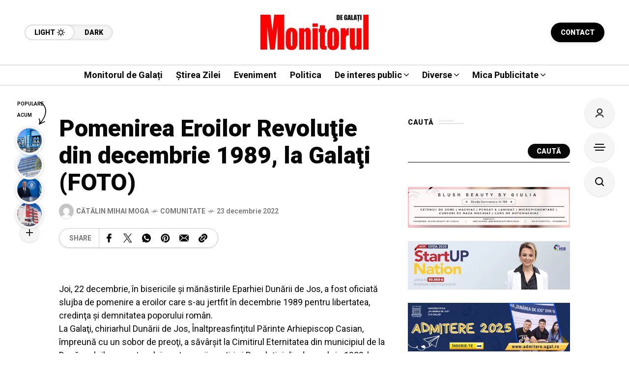

--- FILE ---
content_type: text/html; charset=UTF-8
request_url: https://www.monitoruldegalati.ro/comunitate/pomenirea-eroilor-revolutie-din-decembrie-1989,-la-galati-foto.html
body_size: 225862
content:
<!DOCTYPE html>
<html lang="ro-RO">
<head>
	<meta charset="UTF-8">
	<meta name="viewport" content="width=device-width, initial-scale=1">
	<meta name='robots' content='index, follow, max-image-preview:large, max-snippet:-1, max-video-preview:-1' />

	<!-- This site is optimized with the Yoast SEO plugin v26.6 - https://yoast.com/wordpress/plugins/seo/ -->
	<title>Pomenirea Eroilor Revoluţie din decembrie 1989, la Galaţi (FOTO) - Monitorul de Galati</title>
	<link rel="canonical" href="https://www.monitoruldegalati.ro/comunitate/pomenirea-eroilor-revolutie-din-decembrie-1989-la-galati-foto.html" />
	<meta property="og:locale" content="ro_RO" />
	<meta property="og:type" content="article" />
	<meta property="og:title" content="Pomenirea Eroilor Revoluţie din decembrie 1989, la Galaţi (FOTO) - Monitorul de Galati" />
	<meta property="og:description" content="Joi, 22 decembrie, în bisericile şi mănăstirile Eparhiei Dunării de Jos, a fost oficiată slujba de pomenire a eroilor care s-au jertfit în decembrie 1989 pentru libertatea, credinţa şi demnitatea poporului român. La Galaţi, chiriarhul Dunării de Jos, Înaltpreasfinţitul Părinte Arhiepiscop Casian, împreună cu un sobor de preoţi, a săvârşit la Cimitirul Eternitatea din municipiul [&hellip;]" />
	<meta property="og:url" content="https://www.monitoruldegalati.ro/comunitate/pomenirea-eroilor-revolutie-din-decembrie-1989-la-galati-foto.html" />
	<meta property="og:site_name" content="Monitorul de Galati" />
	<meta property="article:published_time" content="2022-12-23T09:47:18+00:00" />
	<meta name="author" content="Cătălin Mihai MOGA" />
	<meta name="twitter:card" content="summary_large_image" />
	<meta name="twitter:label1" content="Scris de" />
	<meta name="twitter:data1" content="Cătălin Mihai MOGA" />
	<meta name="twitter:label2" content="Timp estimat pentru citire" />
	<meta name="twitter:data2" content="1 minut" />
	<script type="application/ld+json" class="yoast-schema-graph">{"@context":"https://schema.org","@graph":[{"@type":"WebPage","@id":"https://www.monitoruldegalati.ro/comunitate/pomenirea-eroilor-revolutie-din-decembrie-1989-la-galati-foto.html","url":"https://www.monitoruldegalati.ro/comunitate/pomenirea-eroilor-revolutie-din-decembrie-1989-la-galati-foto.html","name":"Pomenirea Eroilor Revoluţie din decembrie 1989, la Galaţi (FOTO) - Monitorul de Galati","isPartOf":{"@id":"https://www.monitoruldegalati.ro/#website"},"datePublished":"2022-12-23T09:47:18+00:00","author":{"@id":"https://www.monitoruldegalati.ro/#/schema/person/eb8b8f50c762ef9e5127a7fd14b4d5de"},"breadcrumb":{"@id":"https://www.monitoruldegalati.ro/comunitate/pomenirea-eroilor-revolutie-din-decembrie-1989-la-galati-foto.html#breadcrumb"},"inLanguage":"ro-RO","potentialAction":[{"@type":"ReadAction","target":["https://www.monitoruldegalati.ro/comunitate/pomenirea-eroilor-revolutie-din-decembrie-1989-la-galati-foto.html"]}]},{"@type":"BreadcrumbList","@id":"https://www.monitoruldegalati.ro/comunitate/pomenirea-eroilor-revolutie-din-decembrie-1989-la-galati-foto.html#breadcrumb","itemListElement":[{"@type":"ListItem","position":1,"name":"Prima pagină","item":"https://www.monitoruldegalati.ro/"},{"@type":"ListItem","position":2,"name":"Pomenirea Eroilor Revoluţie din decembrie 1989, la Galaţi (FOTO)"}]},{"@type":"WebSite","@id":"https://www.monitoruldegalati.ro/#website","url":"https://www.monitoruldegalati.ro/","name":"Monitorul de Galati","description":"Monitorul de Galați – publicație de știri cu ediție online și print. Știri locale, naționale și internaționale, politică, economie și actualitate.","potentialAction":[{"@type":"SearchAction","target":{"@type":"EntryPoint","urlTemplate":"https://www.monitoruldegalati.ro/?s={search_term_string}"},"query-input":{"@type":"PropertyValueSpecification","valueRequired":true,"valueName":"search_term_string"}}],"inLanguage":"ro-RO"},{"@type":"Person","@id":"https://www.monitoruldegalati.ro/#/schema/person/eb8b8f50c762ef9e5127a7fd14b4d5de","name":"Cătălin Mihai MOGA","image":{"@type":"ImageObject","inLanguage":"ro-RO","@id":"https://www.monitoruldegalati.ro/#/schema/person/image/","url":"https://secure.gravatar.com/avatar/14af2b0a338533eddf013953c78982b16340e5d116f6a269b8976340adee7ca4?s=96&d=mm&r=g","contentUrl":"https://secure.gravatar.com/avatar/14af2b0a338533eddf013953c78982b16340e5d116f6a269b8976340adee7ca4?s=96&d=mm&r=g","caption":"Cătălin Mihai MOGA"},"url":"https://www.monitoruldegalati.ro/author/catalin-mihai-moga"}]}</script>
	<!-- / Yoast SEO plugin. -->


<link rel='dns-prefetch' href='//www.googletagmanager.com' />
<link rel='dns-prefetch' href='//fonts.googleapis.com' />
<link rel='dns-prefetch' href='//pagead2.googlesyndication.com' />
<link rel='preconnect' href='https://fonts.gstatic.com' crossorigin />
<link rel="alternate" type="application/rss+xml" title="Monitorul de Galati &raquo; Flux" href="https://www.monitoruldegalati.ro/feed" />
<link rel="alternate" type="application/rss+xml" title="Monitorul de Galati &raquo; Flux comentarii" href="https://www.monitoruldegalati.ro/comments/feed" />
<link rel="alternate" type="application/rss+xml" title="Flux comentarii Monitorul de Galati &raquo; Pomenirea Eroilor Revoluţie din decembrie 1989, la Galaţi (FOTO)" href="https://www.monitoruldegalati.ro/comunitate/pomenirea-eroilor-revolutie-din-decembrie-1989-la-galati-foto.html/feed" />
<link rel="alternate" title="oEmbed (JSON)" type="application/json+oembed" href="https://www.monitoruldegalati.ro/wp-json/oembed/1.0/embed?url=https%3A%2F%2Fwww.monitoruldegalati.ro%2Fcomunitate%2Fpomenirea-eroilor-revolutie-din-decembrie-1989-la-galati-foto.html" />
<link rel="alternate" title="oEmbed (XML)" type="text/xml+oembed" href="https://www.monitoruldegalati.ro/wp-json/oembed/1.0/embed?url=https%3A%2F%2Fwww.monitoruldegalati.ro%2Fcomunitate%2Fpomenirea-eroilor-revolutie-din-decembrie-1989-la-galati-foto.html&#038;format=xml" />
<style id='wp-img-auto-sizes-contain-inline-css' type='text/css'>
img:is([sizes=auto i],[sizes^="auto," i]){contain-intrinsic-size:3000px 1500px}
/*# sourceURL=wp-img-auto-sizes-contain-inline-css */
</style>
<style id='wp-emoji-styles-inline-css' type='text/css'>

	img.wp-smiley, img.emoji {
		display: inline !important;
		border: none !important;
		box-shadow: none !important;
		height: 1em !important;
		width: 1em !important;
		margin: 0 0.07em !important;
		vertical-align: -0.1em !important;
		background: none !important;
		padding: 0 !important;
	}
/*# sourceURL=wp-emoji-styles-inline-css */
</style>
<link rel='stylesheet' id='wp-block-library-css' href='https://www.monitoruldegalati.ro/wp-includes/css/dist/block-library/style.min.css?ver=6.9' type='text/css' media='all' />
<style id='classic-theme-styles-inline-css' type='text/css'>
/*! This file is auto-generated */
.wp-block-button__link{color:#fff;background-color:#32373c;border-radius:9999px;box-shadow:none;text-decoration:none;padding:calc(.667em + 2px) calc(1.333em + 2px);font-size:1.125em}.wp-block-file__button{background:#32373c;color:#fff;text-decoration:none}
/*# sourceURL=/wp-includes/css/classic-themes.min.css */
</style>
<style id='global-styles-inline-css' type='text/css'>
:root{--wp--preset--aspect-ratio--square: 1;--wp--preset--aspect-ratio--4-3: 4/3;--wp--preset--aspect-ratio--3-4: 3/4;--wp--preset--aspect-ratio--3-2: 3/2;--wp--preset--aspect-ratio--2-3: 2/3;--wp--preset--aspect-ratio--16-9: 16/9;--wp--preset--aspect-ratio--9-16: 9/16;--wp--preset--color--black: #000000;--wp--preset--color--cyan-bluish-gray: #abb8c3;--wp--preset--color--white: #ffffff;--wp--preset--color--pale-pink: #f78da7;--wp--preset--color--vivid-red: #cf2e2e;--wp--preset--color--luminous-vivid-orange: #ff6900;--wp--preset--color--luminous-vivid-amber: #fcb900;--wp--preset--color--light-green-cyan: #7bdcb5;--wp--preset--color--vivid-green-cyan: #00d084;--wp--preset--color--pale-cyan-blue: #8ed1fc;--wp--preset--color--vivid-cyan-blue: #0693e3;--wp--preset--color--vivid-purple: #9b51e0;--wp--preset--gradient--vivid-cyan-blue-to-vivid-purple: linear-gradient(135deg,rgb(6,147,227) 0%,rgb(155,81,224) 100%);--wp--preset--gradient--light-green-cyan-to-vivid-green-cyan: linear-gradient(135deg,rgb(122,220,180) 0%,rgb(0,208,130) 100%);--wp--preset--gradient--luminous-vivid-amber-to-luminous-vivid-orange: linear-gradient(135deg,rgb(252,185,0) 0%,rgb(255,105,0) 100%);--wp--preset--gradient--luminous-vivid-orange-to-vivid-red: linear-gradient(135deg,rgb(255,105,0) 0%,rgb(207,46,46) 100%);--wp--preset--gradient--very-light-gray-to-cyan-bluish-gray: linear-gradient(135deg,rgb(238,238,238) 0%,rgb(169,184,195) 100%);--wp--preset--gradient--cool-to-warm-spectrum: linear-gradient(135deg,rgb(74,234,220) 0%,rgb(151,120,209) 20%,rgb(207,42,186) 40%,rgb(238,44,130) 60%,rgb(251,105,98) 80%,rgb(254,248,76) 100%);--wp--preset--gradient--blush-light-purple: linear-gradient(135deg,rgb(255,206,236) 0%,rgb(152,150,240) 100%);--wp--preset--gradient--blush-bordeaux: linear-gradient(135deg,rgb(254,205,165) 0%,rgb(254,45,45) 50%,rgb(107,0,62) 100%);--wp--preset--gradient--luminous-dusk: linear-gradient(135deg,rgb(255,203,112) 0%,rgb(199,81,192) 50%,rgb(65,88,208) 100%);--wp--preset--gradient--pale-ocean: linear-gradient(135deg,rgb(255,245,203) 0%,rgb(182,227,212) 50%,rgb(51,167,181) 100%);--wp--preset--gradient--electric-grass: linear-gradient(135deg,rgb(202,248,128) 0%,rgb(113,206,126) 100%);--wp--preset--gradient--midnight: linear-gradient(135deg,rgb(2,3,129) 0%,rgb(40,116,252) 100%);--wp--preset--font-size--small: 13px;--wp--preset--font-size--medium: 20px;--wp--preset--font-size--large: 36px;--wp--preset--font-size--x-large: 42px;--wp--preset--spacing--20: 0.44rem;--wp--preset--spacing--30: 0.67rem;--wp--preset--spacing--40: 1rem;--wp--preset--spacing--50: 1.5rem;--wp--preset--spacing--60: 2.25rem;--wp--preset--spacing--70: 3.38rem;--wp--preset--spacing--80: 5.06rem;--wp--preset--shadow--natural: 6px 6px 9px rgba(0, 0, 0, 0.2);--wp--preset--shadow--deep: 12px 12px 50px rgba(0, 0, 0, 0.4);--wp--preset--shadow--sharp: 6px 6px 0px rgba(0, 0, 0, 0.2);--wp--preset--shadow--outlined: 6px 6px 0px -3px rgb(255, 255, 255), 6px 6px rgb(0, 0, 0);--wp--preset--shadow--crisp: 6px 6px 0px rgb(0, 0, 0);}:where(.is-layout-flex){gap: 0.5em;}:where(.is-layout-grid){gap: 0.5em;}body .is-layout-flex{display: flex;}.is-layout-flex{flex-wrap: wrap;align-items: center;}.is-layout-flex > :is(*, div){margin: 0;}body .is-layout-grid{display: grid;}.is-layout-grid > :is(*, div){margin: 0;}:where(.wp-block-columns.is-layout-flex){gap: 2em;}:where(.wp-block-columns.is-layout-grid){gap: 2em;}:where(.wp-block-post-template.is-layout-flex){gap: 1.25em;}:where(.wp-block-post-template.is-layout-grid){gap: 1.25em;}.has-black-color{color: var(--wp--preset--color--black) !important;}.has-cyan-bluish-gray-color{color: var(--wp--preset--color--cyan-bluish-gray) !important;}.has-white-color{color: var(--wp--preset--color--white) !important;}.has-pale-pink-color{color: var(--wp--preset--color--pale-pink) !important;}.has-vivid-red-color{color: var(--wp--preset--color--vivid-red) !important;}.has-luminous-vivid-orange-color{color: var(--wp--preset--color--luminous-vivid-orange) !important;}.has-luminous-vivid-amber-color{color: var(--wp--preset--color--luminous-vivid-amber) !important;}.has-light-green-cyan-color{color: var(--wp--preset--color--light-green-cyan) !important;}.has-vivid-green-cyan-color{color: var(--wp--preset--color--vivid-green-cyan) !important;}.has-pale-cyan-blue-color{color: var(--wp--preset--color--pale-cyan-blue) !important;}.has-vivid-cyan-blue-color{color: var(--wp--preset--color--vivid-cyan-blue) !important;}.has-vivid-purple-color{color: var(--wp--preset--color--vivid-purple) !important;}.has-black-background-color{background-color: var(--wp--preset--color--black) !important;}.has-cyan-bluish-gray-background-color{background-color: var(--wp--preset--color--cyan-bluish-gray) !important;}.has-white-background-color{background-color: var(--wp--preset--color--white) !important;}.has-pale-pink-background-color{background-color: var(--wp--preset--color--pale-pink) !important;}.has-vivid-red-background-color{background-color: var(--wp--preset--color--vivid-red) !important;}.has-luminous-vivid-orange-background-color{background-color: var(--wp--preset--color--luminous-vivid-orange) !important;}.has-luminous-vivid-amber-background-color{background-color: var(--wp--preset--color--luminous-vivid-amber) !important;}.has-light-green-cyan-background-color{background-color: var(--wp--preset--color--light-green-cyan) !important;}.has-vivid-green-cyan-background-color{background-color: var(--wp--preset--color--vivid-green-cyan) !important;}.has-pale-cyan-blue-background-color{background-color: var(--wp--preset--color--pale-cyan-blue) !important;}.has-vivid-cyan-blue-background-color{background-color: var(--wp--preset--color--vivid-cyan-blue) !important;}.has-vivid-purple-background-color{background-color: var(--wp--preset--color--vivid-purple) !important;}.has-black-border-color{border-color: var(--wp--preset--color--black) !important;}.has-cyan-bluish-gray-border-color{border-color: var(--wp--preset--color--cyan-bluish-gray) !important;}.has-white-border-color{border-color: var(--wp--preset--color--white) !important;}.has-pale-pink-border-color{border-color: var(--wp--preset--color--pale-pink) !important;}.has-vivid-red-border-color{border-color: var(--wp--preset--color--vivid-red) !important;}.has-luminous-vivid-orange-border-color{border-color: var(--wp--preset--color--luminous-vivid-orange) !important;}.has-luminous-vivid-amber-border-color{border-color: var(--wp--preset--color--luminous-vivid-amber) !important;}.has-light-green-cyan-border-color{border-color: var(--wp--preset--color--light-green-cyan) !important;}.has-vivid-green-cyan-border-color{border-color: var(--wp--preset--color--vivid-green-cyan) !important;}.has-pale-cyan-blue-border-color{border-color: var(--wp--preset--color--pale-cyan-blue) !important;}.has-vivid-cyan-blue-border-color{border-color: var(--wp--preset--color--vivid-cyan-blue) !important;}.has-vivid-purple-border-color{border-color: var(--wp--preset--color--vivid-purple) !important;}.has-vivid-cyan-blue-to-vivid-purple-gradient-background{background: var(--wp--preset--gradient--vivid-cyan-blue-to-vivid-purple) !important;}.has-light-green-cyan-to-vivid-green-cyan-gradient-background{background: var(--wp--preset--gradient--light-green-cyan-to-vivid-green-cyan) !important;}.has-luminous-vivid-amber-to-luminous-vivid-orange-gradient-background{background: var(--wp--preset--gradient--luminous-vivid-amber-to-luminous-vivid-orange) !important;}.has-luminous-vivid-orange-to-vivid-red-gradient-background{background: var(--wp--preset--gradient--luminous-vivid-orange-to-vivid-red) !important;}.has-very-light-gray-to-cyan-bluish-gray-gradient-background{background: var(--wp--preset--gradient--very-light-gray-to-cyan-bluish-gray) !important;}.has-cool-to-warm-spectrum-gradient-background{background: var(--wp--preset--gradient--cool-to-warm-spectrum) !important;}.has-blush-light-purple-gradient-background{background: var(--wp--preset--gradient--blush-light-purple) !important;}.has-blush-bordeaux-gradient-background{background: var(--wp--preset--gradient--blush-bordeaux) !important;}.has-luminous-dusk-gradient-background{background: var(--wp--preset--gradient--luminous-dusk) !important;}.has-pale-ocean-gradient-background{background: var(--wp--preset--gradient--pale-ocean) !important;}.has-electric-grass-gradient-background{background: var(--wp--preset--gradient--electric-grass) !important;}.has-midnight-gradient-background{background: var(--wp--preset--gradient--midnight) !important;}.has-small-font-size{font-size: var(--wp--preset--font-size--small) !important;}.has-medium-font-size{font-size: var(--wp--preset--font-size--medium) !important;}.has-large-font-size{font-size: var(--wp--preset--font-size--large) !important;}.has-x-large-font-size{font-size: var(--wp--preset--font-size--x-large) !important;}
:where(.wp-block-post-template.is-layout-flex){gap: 1.25em;}:where(.wp-block-post-template.is-layout-grid){gap: 1.25em;}
:where(.wp-block-term-template.is-layout-flex){gap: 1.25em;}:where(.wp-block-term-template.is-layout-grid){gap: 1.25em;}
:where(.wp-block-columns.is-layout-flex){gap: 2em;}:where(.wp-block-columns.is-layout-grid){gap: 2em;}
:root :where(.wp-block-pullquote){font-size: 1.5em;line-height: 1.6;}
/*# sourceURL=global-styles-inline-css */
</style>
<link rel='stylesheet' id='contact-form-7-css' href='https://www.monitoruldegalati.ro/wp-content/plugins/contact-form-7/includes/css/styles.css?ver=6.1.4' type='text/css' media='all' />
<link rel='stylesheet' id='mow_fn_googlefonts-css' href='https://fonts.googleapis.com/css?family=Lora%3A400%2C400italic%2C500%2C500italic%2C600%2C600italic%2C700%2C700italic%2C800%2C800italic%2C900%2C900italic%7CRoboto%3A400%2C400italic%2C500%2C500italic%2C600%2C600italic%2C700%2C700italic%2C800%2C800italic%2C900%2C900italic%7CRoboto%3A400%2C400italic%2C500%2C500italic%2C600%2C600italic%2C700%2C700italic%2C800%2C800italic%2C900%2C900italic%7CRoboto%3A400%2C400italic%2C500%2C500italic%2C600%2C600italic%2C700%2C700italic%2C800%2C800italic%2C900%2C900italic&#038;display=swap&#038;subset=latin%2Ccyrillic%2Cgreek%2Cvietnamese&#038;ver=6.9' type='text/css' media='all' />
<link rel='stylesheet' id='mow-fn-base-css' href='https://www.monitoruldegalati.ro/wp-content/themes/mow/framework/css/base.min.css?ver=v14.5' type='text/css' media='all' />
<link rel='stylesheet' id='slick-css' href='https://www.monitoruldegalati.ro/wp-content/themes/mow/framework/css/slick.min.css?ver=v14.5' type='text/css' media='all' />
<link rel='stylesheet' id='quill-css' href='https://www.monitoruldegalati.ro/wp-content/themes/mow/framework/css/quill.min.css?ver=v14.5' type='text/css' media='all' />
<link rel='stylesheet' id='ytplayer-css' href='https://www.monitoruldegalati.ro/wp-content/themes/mow/framework/css/mb-ytplayer.min.css?ver=v14.5' type='text/css' media='all' />
<link rel='stylesheet' id='lightgallery-css' href='https://www.monitoruldegalati.ro/wp-content/themes/mow/framework/css/lightgallery.min.css?ver=v14.5' type='text/css' media='all' />
<link rel='stylesheet' id='swiper-css' href='https://www.monitoruldegalati.ro/wp-content/plugins/elementor/assets/lib/swiper/v8/css/swiper.min.css?ver=8.4.5' type='text/css' media='all' />
<link rel='stylesheet' id='mediaelementplayer-css' href='https://www.monitoruldegalati.ro/wp-content/themes/mow/framework/css/mediaelementplayer.min.css?ver=v14.5' type='text/css' media='all' />
<link rel='stylesheet' id='mow-fn-icons-css' href='https://www.monitoruldegalati.ro/wp-content/themes/mow/framework/css/f_icons.min.css?ver=v14.5' type='text/css' media='all' />
<link rel='stylesheet' id='mow-fn-widgets-css' href='https://www.monitoruldegalati.ro/wp-content/themes/mow/framework/css/widgets.min.css?ver=v14.5' type='text/css' media='all' />
<link rel='stylesheet' id='mow-fn-woocommerce-css' href='https://www.monitoruldegalati.ro/wp-content/themes/mow/config/config-woo/woocommerce.min.css?ver=v14.5' type='text/css' media='all' />
<link rel='stylesheet' id='mow-fn-relink-css' href='https://www.monitoruldegalati.ro/wp-content/themes/mow/framework/css/relink.min.css?ver=v14.5' type='text/css' media='all' />
<link rel='stylesheet' id='mow-fn-style-css' href='https://www.monitoruldegalati.ro/wp-content/themes/mow/framework/css/style.min.css?ver=v14.5' type='text/css' media='all' />
<link rel='stylesheet' id='mow-fn-responsive-css' href='https://www.monitoruldegalati.ro/wp-content/themes/mow/framework/css/responsive.min.css?ver=v14.5' type='text/css' media='all' />
<link rel='stylesheet' id='mow-fn-dark-css' href='https://www.monitoruldegalati.ro/wp-content/themes/mow/framework/css/dark.min.css?ver=v14.5' type='text/css' media='all' />
<link rel='stylesheet' id='mow-fn-rtl-css' href='https://www.monitoruldegalati.ro/wp-content/themes/mow/framework/css/rtl.min.css?ver=v14.5' type='text/css' media='all' />
<link rel='stylesheet' id='mow-fn-stylesheet-css' href='https://www.monitoruldegalati.ro/wp-content/themes/mow/style.css?ver=v14.5' type='text/css' media='all' />
<link rel="preload" as="style" href="https://fonts.googleapis.com/css?family=Roboto:400%7CLora:400&#038;display=swap&#038;ver=1768815220" /><link rel="stylesheet" href="https://fonts.googleapis.com/css?family=Roboto:400%7CLora:400&#038;display=swap&#038;ver=1768815220" media="print" onload="this.media='all'"><noscript><link rel="stylesheet" href="https://fonts.googleapis.com/css?family=Roboto:400%7CLora:400&#038;display=swap&#038;ver=1768815220" /></noscript><link rel='stylesheet' id='mow_fn_inline-css' href='https://www.monitoruldegalati.ro/wp-content/themes/mow/framework/css/inline.css?ver=v14.5' type='text/css' media='all' />
<style id='mow_fn_inline-inline-css' type='text/css'>

		@media(max-width: 600px){
			#wpadminbar{position: fixed;}
		}
	
		:root{
			--hff: Roboto;
			--bff: Roboto;
			--quote-ff: Lora;
		}
	
		.cursor-inner.cursor-slider.cursor-hover span:after,
		.cursor-inner.cursor-slider.cursor-hover span:before{
			background-color: #000000;
		}
		.cursor-outer .fn-cursor,.cursor-inner.cursor-slider:not(.cursor-hover) .fn-cursor{
			border-color: rgba(0,0,0,0.7);
		}
		.cursor-inner .fn-cursor,.cursor-inner .fn-left:before,.cursor-inner .fn-left:after,.cursor-inner .fn-right:before,.cursor-inner .fn-right:after{
			background-color: rgba(0,0,0,0.7);
		}
		.cursor-inner.cursor-hover .fn-cursor{
			background-color: rgba(0,0,0,0.1);
		}
		[data-site-skin='dark'] .cursor-inner.cursor-slider.cursor-hover span:after,
		[data-site-skin='dark'] .cursor-inner.cursor-slider.cursor-hover span:before{
			background-color: #FFFFFF;
		}
		[data-site-skin='dark'] .cursor-outer .fn-cursor,
		[data-site-skin='dark'] .cursor-inner.cursor-slider:not(.cursor-hover) .fn-cursor{
			border-color: rgba(255,255,255,0.7);
		}
		[data-site-skin='dark'] .cursor-inner .fn-cursor,
		[data-site-skin='dark'] .cursor-inner .fn-left:before,
		[data-site-skin='dark'] .cursor-inner .fn-left:after,
		[data-site-skin='dark'] .cursor-inner .fn-right:before,
		[data-site-skin='dark'] .cursor-inner .fn-right:after{
			background-color: rgba(255,255,255,0.7);
		}
		[data-site-skin='dark'] .cursor-inner.cursor-hover .fn-cursor{
			background-color: rgba(255,255,255,0.1);
		}
	
		:root{
			--mow-bbc: #FFFFFF;
			--mow-mc1: #FF0000;
			--mow-hhc: #FF0000;
			--mow-hc: #080808;
			--mow-bc: #777777;
			--mow-ebc: #F5F5F5;
			--mow-aebc: #E5E5E5;
			--mow-border-color: #CCCCCC;
			--mow-contrast-text: #FFFFFF;
		}
		[data-site-skin='dark']:root{
			--mow-bbc: #121212;
			--mow-mc1: #FF0000;
			--mow-hhc: #FF0000;
			--mow-hc: #CCCCCC;
			--mow-bc: #777777;
			--mow-ebc: #1D1D1D;
			--mow-aebc: #222222;
			--mow-border-color: #333333;
		}
	
		.fn__logo img{
			max-width: 220px;
			max-height: 80px;
		}
		.mow_fn_mobnav .fn__logo img{
			max-width: 220px;
			max-height: 80px;
		}
	
		.mow_fn_header .mow_fn_main_nav > li > a{
			height: 147px;
			line-height: 147px;
		}
		.mow_fn_mlogo_header .mow_fn_main_nav > li > a{
			height: 40px;
			line-height: 40px;
		}
	
		.blog__item .desc p{
			overflow: hidden;
		   	text-overflow: ellipsis;
		   	display: -webkit-box;
		   	-webkit-line-clamp: 3;
		   	-webkit-box-orient: vertical;
		}
	
		.mow_fn_mlogo_header[data-layout='overlay_bg'] .header_nav_wrap{
			background-color: #080808;
		}
		.mow_fn_mlogo_header[data-layout='overlay_bg'] .mow_fn_main_nav > li > a{
			color: #FFFFFF;
		}
	
		.mow_fn_mobnav{
			background-color: #000000;
		}
		.mow_fn_mobnav .mob_top{
			border-bottom-color: #222222;
		}
		.mow_fn_mobnav .mobile_menu a{
			color: #EEEEEE;
		}
	
		.fn__rating_count .number{
			background-color: #FDD23C;
			color: #000000;
		}
	
		.fn__meta .sticky_label span{background-color: #FFEEAF;}
	
		h1{font-size: 45px;}
		h2{font-size: 36px;}
		h3{font-size: 30px;}
		h4{font-size: 24px;}
		h5{font-size: 20px;}
		h6{font-size: 16px;}
	.fn__post_count {
   
    display: none;
}
/*# sourceURL=mow_fn_inline-inline-css */
</style>
<script type="text/javascript" src="https://www.monitoruldegalati.ro/wp-content/themes/mow/framework/js/head-script.min.js?ver=v14.5" id="head-script-js"></script>

<!-- Google tag (gtag.js) snippet added by Site Kit -->
<!-- Google Analytics snippet added by Site Kit -->
<script type="text/javascript" src="https://www.googletagmanager.com/gtag/js?id=GT-NBBRB9T" id="google_gtagjs-js" async></script>
<script type="text/javascript" id="google_gtagjs-js-after">
/* <![CDATA[ */
window.dataLayer = window.dataLayer || [];function gtag(){dataLayer.push(arguments);}
gtag("set","linker",{"domains":["www.monitoruldegalati.ro"]});
gtag("js", new Date());
gtag("set", "developer_id.dZTNiMT", true);
gtag("config", "GT-NBBRB9T");
 window._googlesitekit = window._googlesitekit || {}; window._googlesitekit.throttledEvents = []; window._googlesitekit.gtagEvent = (name, data) => { var key = JSON.stringify( { name, data } ); if ( !! window._googlesitekit.throttledEvents[ key ] ) { return; } window._googlesitekit.throttledEvents[ key ] = true; setTimeout( () => { delete window._googlesitekit.throttledEvents[ key ]; }, 5 ); gtag( "event", name, { ...data, event_source: "site-kit" } ); }; 
//# sourceURL=google_gtagjs-js-after
/* ]]> */
</script>
<script type="text/javascript" src="https://www.monitoruldegalati.ro/wp-includes/js/jquery/jquery.min.js?ver=3.7.1" id="jquery-core-js"></script>
<script type="text/javascript" src="https://www.monitoruldegalati.ro/wp-includes/js/jquery/jquery-migrate.min.js?ver=3.4.1" id="jquery-migrate-js"></script>
<link rel="https://api.w.org/" href="https://www.monitoruldegalati.ro/wp-json/" /><link rel="alternate" title="JSON" type="application/json" href="https://www.monitoruldegalati.ro/wp-json/wp/v2/posts/69466" /><link rel="EditURI" type="application/rsd+xml" title="RSD" href="https://www.monitoruldegalati.ro/xmlrpc.php?rsd" />
<meta name="generator" content="WordPress 6.9" />
<link rel='shortlink' href='https://www.monitoruldegalati.ro/?p=69466' />
<meta name="generator" content="Redux 4.5.9" />
<!-- This site is using AdRotate Professional v5.18.1 to display their advertisements - https://ajdg.solutions/ -->
<!-- AdRotate CSS -->
<style type="text/css" media="screen">
	.g { margin:0px; padding:0px; overflow:hidden; line-height:1; zoom:1; }
	.g img { height:auto; }
	.g-col { position:relative; float:left; }
	.g-col:first-child { margin-left: 0; }
	.g-col:last-child { margin-right: 0; }
	.woocommerce-page .g, .bbpress-wrapper .g { margin: 20px auto; clear:both; }
	.g-1 { margin:0px 0px 0px 0px; width:100%; max-width:728px; height:100%; max-height:90px; }
	@media only screen and (max-width: 480px) {
		.g-col, .g-dyn, .g-single { width:100%; margin-left:0; margin-right:0; }
		.woocommerce-page .g, .bbpress-wrapper .g { margin: 10px auto; }
	}
</style>
<!-- /AdRotate CSS -->

<meta name="generator" content="Site Kit by Google 1.168.0" />			<link rel="canonical" href="https://www.monitoruldegalati.ro/comunitate/pomenirea-eroilor-revolutie-din-decembrie-1989-la-galati-foto.html">
	
	<!-- Open Graph -->
	<meta property="og:title" content="Pomenirea Eroilor Revoluţie din decembrie 1989, la Galaţi (FOTO)">
	<meta property="og:type" content="article">
	<meta property="og:url" content="https://www.monitoruldegalati.ro/comunitate/pomenirea-eroilor-revolutie-din-decembrie-1989-la-galati-foto.html">
	<meta property="og:site_name" content="Monitorul de Galati">
	<meta property="og:description" content="Joi, 22 decembrie, în bisericile şi mănăstirile Eparhiei Dunării de Jos, a fost oficiată slujba de pomenire a eroilor care">
	<meta property="og:locale" content="ro_RO">

			<meta property="article:published_time" content="2022-12-23T09:47:18+00:00">
		<meta property="article:modified_time" content="2022-12-23T09:47:18+00:00">
		<meta property="article:author" content="https://www.monitoruldegalati.ro/author/catalin-mihai-moga">
	
			<meta property="og:image" content="https://www.monitoruldegalati.ro/wp-content/uploads/2025/12/monitorul-de-galati-logo.svg">
		<meta property="og:image:width" content="0">
		<meta property="og:image:height" content="0">
		<meta property="og:image:alt" content="Pomenirea Eroilor Revoluţie din decembrie 1989, la Galaţi (FOTO)">
	
	<!-- Twitter Card -->
	<meta name="twitter:card" content="summary_large_image">
	<meta name="twitter:title" content="Pomenirea Eroilor Revoluţie din decembrie 1989, la Galaţi (FOTO)">
	<meta name="twitter:description" content="Joi, 22 decembrie, în bisericile şi mănăstirile Eparhiei Dunării de Jos, a fost oficiată slujba de pomenire a eroilor care">
	<meta name="twitter:url" content="https://www.monitoruldegalati.ro/comunitate/pomenirea-eroilor-revolutie-din-decembrie-1989-la-galati-foto.html">
			<meta name="twitter:image" content="https://www.monitoruldegalati.ro/wp-content/uploads/2025/12/monitorul-de-galati-logo.svg">
			<meta name="description" content="Joi, 22 decembrie, în bisericile şi mănăstirile Eparhiei Dunării de Jos, a fost oficiată slujba de pomenire a eroilor care s-au jertfit în decembri..."><link rel="prev" href="https://www.monitoruldegalati.ro/comunitate/care-este-programul-de-la-inregistrari-decese-galati-in-perioada-sarbatorilor.html" />
<link rel="next" href="https://www.monitoruldegalati.ro/mozaic/tiktok-lanseaza-un-nou-instrument.html" />

<!-- Google AdSense meta tags added by Site Kit -->
<meta name="google-adsense-platform-account" content="ca-host-pub-2644536267352236">
<meta name="google-adsense-platform-domain" content="sitekit.withgoogle.com">
<!-- End Google AdSense meta tags added by Site Kit -->
<meta name="generator" content="Elementor 3.33.6; features: e_font_icon_svg, additional_custom_breakpoints; settings: css_print_method-external, google_font-enabled, font_display-swap">
			<style>
				.e-con.e-parent:nth-of-type(n+4):not(.e-lazyloaded):not(.e-no-lazyload),
				.e-con.e-parent:nth-of-type(n+4):not(.e-lazyloaded):not(.e-no-lazyload) * {
					background-image: none !important;
				}
				@media screen and (max-height: 1024px) {
					.e-con.e-parent:nth-of-type(n+3):not(.e-lazyloaded):not(.e-no-lazyload),
					.e-con.e-parent:nth-of-type(n+3):not(.e-lazyloaded):not(.e-no-lazyload) * {
						background-image: none !important;
					}
				}
				@media screen and (max-height: 640px) {
					.e-con.e-parent:nth-of-type(n+2):not(.e-lazyloaded):not(.e-no-lazyload),
					.e-con.e-parent:nth-of-type(n+2):not(.e-lazyloaded):not(.e-no-lazyload) * {
						background-image: none !important;
					}
				}
			</style>
			
<!-- Google AdSense snippet added by Site Kit -->
<script type="text/javascript" async="async" src="https://pagead2.googlesyndication.com/pagead/js/adsbygoogle.js?client=ca-pub-1892446475636495&amp;host=ca-host-pub-2644536267352236" crossorigin="anonymous"></script>

<!-- End Google AdSense snippet added by Site Kit -->
<link rel="preload" href="https://fonts.googleapis.com/css?family=Lora:400,400italic,500,500italic,600,600italic,700,700italic,800,800italic,900,900italic|Roboto:400,400italic,500,500italic,600,600italic,700,700italic,800,800italic,900,900italic|Roboto:400,400italic,500,500italic,600,600italic,700,700italic,800,800italic,900,900italic|Roboto:400,400italic,500,500italic,600,600italic,700,700italic,800,800italic,900,900italic&#038;display=swap&#038;subset=latin,cyrillic,greek,vietnamese" as="style" onload="this.onload=null;this.rel='stylesheet'"><noscript><link rel="stylesheet" href="https://fonts.googleapis.com/css?family=Lora:400,400italic,500,500italic,600,600italic,700,700italic,800,800italic,900,900italic|Roboto:400,400italic,500,500italic,600,600italic,700,700italic,800,800italic,900,900italic|Roboto:400,400italic,500,500italic,600,600italic,700,700italic,800,800italic,900,900italic|Roboto:400,400italic,500,500italic,600,600italic,700,700italic,800,800italic,900,900italic&#038;display=swap&#038;subset=latin,cyrillic,greek,vietnamese"></noscript><link rel="icon" href="https://www.monitoruldegalati.ro/wp-content/uploads/2025/12/oie_B1NnUsZ6ezu1-150x150.png" sizes="32x32" />
<link rel="icon" href="https://www.monitoruldegalati.ro/wp-content/uploads/2025/12/oie_B1NnUsZ6ezu1.png" sizes="192x192" />
<link rel="apple-touch-icon" href="https://www.monitoruldegalati.ro/wp-content/uploads/2025/12/oie_B1NnUsZ6ezu1.png" />
<meta name="msapplication-TileImage" content="https://www.monitoruldegalati.ro/wp-content/uploads/2025/12/oie_B1NnUsZ6ezu1.png" />
		<style type="text/css" id="wp-custom-css">
			.fn_cs_cats_grid_box .img_wrap {
    display: none;

}		</style>
		<style id="mow_fn_option-dynamic-css" title="dynamic-css" class="redux-options-output">body{font-family:Roboto;font-weight:400;font-style:normal;font-size:18px;}.mow_fn_main_nav > li > a{font-family:Roboto;font-style:normal;font-size:20px;}input{font-family:Roboto;font-weight:400;font-style:normal;font-size:16px;}blockquote{font-family:Lora;font-weight:400;font-style:normal;font-size:24px;}h1,h2,h3,h4,h5,h6{font-family:Roboto;font-weight:400;font-style:normal;}</style>	<script>
					if (!localStorage.mow_skin) { localStorage.mow_skin = "light";}
				document.documentElement.setAttribute("data-site-skin", localStorage.mow_skin);
	</script>
</head>
<body class="wp-singular post-template-default single single-post postid-69466 single-format-standard wp-theme-mow sidebar_sticky_enable ltr mow_ltr mow-core-ready elementor-default elementor-kit-85047">
	
	
	
	<!-- HTML starts here -->
	<div class="mow-fn-wrapper">


		<!-- Desktop Navigation -->
		


<div class="mow_fn_site_overlay"></div>

<!-- Header -->
<header id="mow_fn_header" data-header-width="full">
	
		<div class="mow_fn_mlogo_header" data-layout="full_border">
		<div class="header_logo_wrap">
			<div class="header_logo">
				<div class="left_item">
					<div class="ht_left_item fn__skin">
							<a href="#" class="light"><span class="text">Light</span><i class="fn__isvg fn__isvg-svg__sun "></i></a>
							<a href="#" class="dark"><span class="text">Dark</span><i class="fn__isvg fn__isvg-svg__moon "></i></a>
						</div>				</div>
				<div class="middle_item">
					<div class="fn__logo">
						<a href="https://www.monitoruldegalati.ro/"><img loading="lazy" decoding="async" width="" height="" class="dark_logo" src="https://www.monitoruldegalati.ro/wp-content/uploads/2025/12/monitorul-de-galati-logo.svg" alt="logo"><img loading="lazy" decoding="async" width="1080" height="353" class="light_logo" src="https://www.monitoruldegalati.ro/wp-content/uploads/2025/12/monitoruldegalati-dark.png" alt="logo"></a>					</div>
				</div>
				<div class="right_item">
					<div class="ht_right_item ht_right_item_extra"><div class="extra_link"><a href="https://www.monitoruldegalati.ro/contact" class="full_link" target="_blank"></a><span class="tel">Contact</span></div></div>				</div>
			</div>
		</div>
		<div class="header_nav_wrap">
			<div class="header_nav">
				<div class="menu-mainmenu-container"><ul id="menu-mainmenu" class="mow_fn_main_nav"><li id="menu-item-85009" class="menu-item menu-item-type-custom menu-item-object-custom menu-item-home menu-item-85009"><a href="https://www.monitoruldegalati.ro"><span>Monitorul de Galați<i class="fn__isvg fn__isvg-svg__arrow_4 "></i></span></a></li>
<li id="menu-item-85010" class="menu-item menu-item-type-taxonomy menu-item-object-category menu-item-85010"><a href="https://www.monitoruldegalati.ro/category/stirea-zilei"><span>Știrea Zilei<i class="fn__isvg fn__isvg-svg__arrow_4 "></i></span></a></li>
<li id="menu-item-85011" class="menu-item menu-item-type-taxonomy menu-item-object-category menu-item-85011"><a href="https://www.monitoruldegalati.ro/category/eveniment"><span>Eveniment<i class="fn__isvg fn__isvg-svg__arrow_4 "></i></span></a></li>
<li id="menu-item-85013" class="menu-item menu-item-type-taxonomy menu-item-object-category menu-item-85013"><a href="https://www.monitoruldegalati.ro/category/politica"><span>Politica<i class="fn__isvg fn__isvg-svg__arrow_4 "></i></span></a></li>
<li id="menu-item-85016" class="menu-item menu-item-type-taxonomy menu-item-object-category menu-item-has-children menu-item-85016"><a href="https://www.monitoruldegalati.ro/category/de-interes-public"><span>De interes public<i class="fn__isvg fn__isvg-svg__arrow_4 "></i></span></a><div class="fn__classic_sub"><ul class="mow_fn_submenu">	<li id="menu-item-85012" class="menu-item menu-item-type-taxonomy menu-item-object-category current-post-ancestor current-menu-parent current-post-parent menu-item-85012"><a href="https://www.monitoruldegalati.ro/category/comunitate"><span>Comunitate<i class="fn__isvg fn__isvg-svg__arrow_4 "></i></span></a></li>
	<li id="menu-item-85014" class="menu-item menu-item-type-taxonomy menu-item-object-category menu-item-85014"><a href="https://www.monitoruldegalati.ro/category/regional"><span>Regional<i class="fn__isvg fn__isvg-svg__arrow_4 "></i></span></a></li>
	<li id="menu-item-85015" class="menu-item menu-item-type-taxonomy menu-item-object-category menu-item-85015"><a href="https://www.monitoruldegalati.ro/category/economie"><span>Economie<i class="fn__isvg fn__isvg-svg__arrow_4 "></i></span></a></li>
	<li id="menu-item-85018" class="menu-item menu-item-type-taxonomy menu-item-object-category menu-item-85018"><a href="https://www.monitoruldegalati.ro/category/sport"><span>Sport<i class="fn__isvg fn__isvg-svg__arrow_4 "></i></span></a></li>
	<li id="menu-item-85017" class="menu-item menu-item-type-taxonomy menu-item-object-category menu-item-85017"><a href="https://www.monitoruldegalati.ro/category/sanatate"><span>Sanatate<i class="fn__isvg fn__isvg-svg__arrow_4 "></i></span></a></li>
	<li id="menu-item-85020" class="menu-item menu-item-type-taxonomy menu-item-object-category menu-item-85020"><a href="https://www.monitoruldegalati.ro/category/national"><span>National<i class="fn__isvg fn__isvg-svg__arrow_4 "></i></span></a></li>
	<li id="menu-item-85024" class="menu-item menu-item-type-taxonomy menu-item-object-category menu-item-85024"><a href="https://www.monitoruldegalati.ro/category/editorial"><span>Editorial<i class="fn__isvg fn__isvg-svg__arrow_4 "></i></span></a></li>
	<li id="menu-item-85019" class="menu-item menu-item-type-taxonomy menu-item-object-category menu-item-85019"><a href="https://www.monitoruldegalati.ro/category/fonduri-ue"><span>Fonduri UE<i class="fn__isvg fn__isvg-svg__arrow_4 "></i></span></a></li>
	<li id="menu-item-85021" class="menu-item menu-item-type-taxonomy menu-item-object-category menu-item-85021"><a href="https://www.monitoruldegalati.ro/category/mapamond"><span>Mapamond<i class="fn__isvg fn__isvg-svg__arrow_4 "></i></span></a></li>
</ul></div></li>
<li id="menu-item-85291" class="menu-item menu-item-type-custom menu-item-object-custom menu-item-has-children menu-item-85291"><a href="#"><span>Diverse<i class="fn__isvg fn__isvg-svg__arrow_4 "></i></span></a><div class="fn__classic_sub"><ul class="mow_fn_submenu">	<li id="menu-item-85023" class="menu-item menu-item-type-taxonomy menu-item-object-category menu-item-85023"><a href="https://www.monitoruldegalati.ro/category/pet-mania"><span>Pet Mania<i class="fn__isvg fn__isvg-svg__arrow_4 "></i></span></a></li>
	<li id="menu-item-85022" class="menu-item menu-item-type-taxonomy menu-item-object-category menu-item-85022"><a href="https://www.monitoruldegalati.ro/category/mozaic"><span>Mozaic<i class="fn__isvg fn__isvg-svg__arrow_4 "></i></span></a></li>
	<li id="menu-item-85040" class="menu-item menu-item-type-taxonomy menu-item-object-category menu-item-85040"><a href="https://www.monitoruldegalati.ro/category/tehnologie"><span>Tehnologie<i class="fn__isvg fn__isvg-svg__arrow_4 "></i></span></a></li>
	<li id="menu-item-85041" class="menu-item menu-item-type-taxonomy menu-item-object-category menu-item-85041"><a href="https://www.monitoruldegalati.ro/category/haz-de-necaz"><span>Haz de necaz<i class="fn__isvg fn__isvg-svg__arrow_4 "></i></span></a></li>
	<li id="menu-item-85042" class="menu-item menu-item-type-taxonomy menu-item-object-category menu-item-85042"><a href="https://www.monitoruldegalati.ro/category/cultura"><span>Cultură<i class="fn__isvg fn__isvg-svg__arrow_4 "></i></span></a></li>
	<li id="menu-item-85043" class="menu-item menu-item-type-taxonomy menu-item-object-category menu-item-85043"><a href="https://www.monitoruldegalati.ro/category/casa-si-gradina"><span>Casă și gradină<i class="fn__isvg fn__isvg-svg__arrow_4 "></i></span></a></li>
	<li id="menu-item-85044" class="menu-item menu-item-type-taxonomy menu-item-object-category menu-item-85044"><a href="https://www.monitoruldegalati.ro/category/sfaturi-si-retete"><span>Sfaturi și Reţete<i class="fn__isvg fn__isvg-svg__arrow_4 "></i></span></a></li>
	<li id="menu-item-85045" class="menu-item menu-item-type-taxonomy menu-item-object-category menu-item-85045"><a href="https://www.monitoruldegalati.ro/category/film-si-muzica"><span>Film și Muzică<i class="fn__isvg fn__isvg-svg__arrow_4 "></i></span></a></li>
</ul></div></li>
<li id="menu-item-85038" class="menu-item menu-item-type-taxonomy menu-item-object-category menu-item-has-children menu-item-85038"><a href="https://www.monitoruldegalati.ro/category/mica-publicitate"><span>Mica Publicitate<i class="fn__isvg fn__isvg-svg__arrow_4 "></i></span></a><div class="fn__classic_sub"><ul class="mow_fn_submenu">	<li id="menu-item-85025" class="menu-item menu-item-type-taxonomy menu-item-object-category menu-item-85025"><a href="https://www.monitoruldegalati.ro/category/mica-publicitate/imobiliare"><span>Imobiliare<i class="fn__isvg fn__isvg-svg__arrow_4 "></i></span></a></li>
	<li id="menu-item-85026" class="menu-item menu-item-type-taxonomy menu-item-object-category menu-item-85026"><a href="https://www.monitoruldegalati.ro/category/mica-publicitate/angajari"><span>Angajari<i class="fn__isvg fn__isvg-svg__arrow_4 "></i></span></a></li>
	<li id="menu-item-85027" class="menu-item menu-item-type-taxonomy menu-item-object-category menu-item-85027"><a href="https://www.monitoruldegalati.ro/category/mica-publicitate/prestari-servicii"><span>Prestari servicii<i class="fn__isvg fn__isvg-svg__arrow_4 "></i></span></a></li>
	<li id="menu-item-85028" class="menu-item menu-item-type-taxonomy menu-item-object-category menu-item-85028"><a href="https://www.monitoruldegalati.ro/category/mica-publicitate/matrimoniale"><span>Matrimoniale<i class="fn__isvg fn__isvg-svg__arrow_4 "></i></span></a></li>
	<li id="menu-item-85029" class="menu-item menu-item-type-taxonomy menu-item-object-category menu-item-85029"><a href="https://www.monitoruldegalati.ro/category/mica-publicitate/electronice"><span>Electronice<i class="fn__isvg fn__isvg-svg__arrow_4 "></i></span></a></li>
	<li id="menu-item-85030" class="menu-item menu-item-type-taxonomy menu-item-object-category menu-item-85030"><a href="https://www.monitoruldegalati.ro/category/mica-publicitate/licitatii"><span>Licitatii<i class="fn__isvg fn__isvg-svg__arrow_4 "></i></span></a></li>
	<li id="menu-item-85031" class="menu-item menu-item-type-taxonomy menu-item-object-category menu-item-85031"><a href="https://www.monitoruldegalati.ro/category/mica-publicitate/decese"><span>Decese<i class="fn__isvg fn__isvg-svg__arrow_4 "></i></span></a></li>
	<li id="menu-item-85032" class="menu-item menu-item-type-taxonomy menu-item-object-category menu-item-85032"><a href="https://www.monitoruldegalati.ro/category/mica-publicitate/felicitari"><span>Felicitari<i class="fn__isvg fn__isvg-svg__arrow_4 "></i></span></a></li>
	<li id="menu-item-85033" class="menu-item menu-item-type-taxonomy menu-item-object-category menu-item-85033"><a href="https://www.monitoruldegalati.ro/category/mica-publicitate/meditatii"><span>Meditatii<i class="fn__isvg fn__isvg-svg__arrow_4 "></i></span></a></li>
	<li id="menu-item-85034" class="menu-item menu-item-type-taxonomy menu-item-object-category menu-item-85034"><a href="https://www.monitoruldegalati.ro/category/mica-publicitate/pierderi"><span>Pierderi<i class="fn__isvg fn__isvg-svg__arrow_4 "></i></span></a></li>
	<li id="menu-item-85035" class="menu-item menu-item-type-taxonomy menu-item-object-category menu-item-85035"><a href="https://www.monitoruldegalati.ro/category/mica-publicitate/auto"><span>Auto<i class="fn__isvg fn__isvg-svg__arrow_4 "></i></span></a></li>
	<li id="menu-item-85036" class="menu-item menu-item-type-taxonomy menu-item-object-category menu-item-85036"><a href="https://www.monitoruldegalati.ro/category/mica-publicitate/diverse"><span>Diverse<i class="fn__isvg fn__isvg-svg__arrow_4 "></i></span></a></li>
	<li id="menu-item-85037" class="menu-item menu-item-type-taxonomy menu-item-object-category menu-item-85037"><a href="https://www.monitoruldegalati.ro/category/mica-publicitate/cursuri"><span>Cursuri<i class="fn__isvg fn__isvg-svg__arrow_4 "></i></span></a></li>
</ul></div></li>
</ul></div>			</div>
		</div>
	</div>
	</header>
<!-- !Header -->




<div class="mow_fn_stickynav ajax_enable" data-type="always_on">
		<div class="progress_wrap">
		<div class="progress"></div>
	</div>
		<div class="stickynav_in">
		<div class="transform_hedaer">
			<div class="sticky_header">
				<div class="mow_fn_nav sticky_nav">
					<div class="menu-mainmenu-container"><ul id="menu-mainmenu" class="mow_fn_main_nav"><li id="menu-item-85009" class="menu-item menu-item-type-custom menu-item-object-custom menu-item-home menu-item-85009"><a href="https://www.monitoruldegalati.ro"><span>Monitorul de Galați<i class="fn__isvg fn__isvg-svg__arrow_4 "></i></span></a></li>
<li id="menu-item-85010" class="menu-item menu-item-type-taxonomy menu-item-object-category menu-item-85010"><a href="https://www.monitoruldegalati.ro/category/stirea-zilei"><span>Știrea Zilei<i class="fn__isvg fn__isvg-svg__arrow_4 "></i></span></a></li>
<li id="menu-item-85011" class="menu-item menu-item-type-taxonomy menu-item-object-category menu-item-85011"><a href="https://www.monitoruldegalati.ro/category/eveniment"><span>Eveniment<i class="fn__isvg fn__isvg-svg__arrow_4 "></i></span></a></li>
<li id="menu-item-85013" class="menu-item menu-item-type-taxonomy menu-item-object-category menu-item-85013"><a href="https://www.monitoruldegalati.ro/category/politica"><span>Politica<i class="fn__isvg fn__isvg-svg__arrow_4 "></i></span></a></li>
<li id="menu-item-85016" class="menu-item menu-item-type-taxonomy menu-item-object-category menu-item-has-children menu-item-85016"><a href="https://www.monitoruldegalati.ro/category/de-interes-public"><span>De interes public<i class="fn__isvg fn__isvg-svg__arrow_4 "></i></span></a><div class="fn__classic_sub"><ul class="mow_fn_submenu">	<li id="menu-item-85012" class="menu-item menu-item-type-taxonomy menu-item-object-category current-post-ancestor current-menu-parent current-post-parent menu-item-85012"><a href="https://www.monitoruldegalati.ro/category/comunitate"><span>Comunitate<i class="fn__isvg fn__isvg-svg__arrow_4 "></i></span></a></li>
	<li id="menu-item-85014" class="menu-item menu-item-type-taxonomy menu-item-object-category menu-item-85014"><a href="https://www.monitoruldegalati.ro/category/regional"><span>Regional<i class="fn__isvg fn__isvg-svg__arrow_4 "></i></span></a></li>
	<li id="menu-item-85015" class="menu-item menu-item-type-taxonomy menu-item-object-category menu-item-85015"><a href="https://www.monitoruldegalati.ro/category/economie"><span>Economie<i class="fn__isvg fn__isvg-svg__arrow_4 "></i></span></a></li>
	<li id="menu-item-85018" class="menu-item menu-item-type-taxonomy menu-item-object-category menu-item-85018"><a href="https://www.monitoruldegalati.ro/category/sport"><span>Sport<i class="fn__isvg fn__isvg-svg__arrow_4 "></i></span></a></li>
	<li id="menu-item-85017" class="menu-item menu-item-type-taxonomy menu-item-object-category menu-item-85017"><a href="https://www.monitoruldegalati.ro/category/sanatate"><span>Sanatate<i class="fn__isvg fn__isvg-svg__arrow_4 "></i></span></a></li>
	<li id="menu-item-85020" class="menu-item menu-item-type-taxonomy menu-item-object-category menu-item-85020"><a href="https://www.monitoruldegalati.ro/category/national"><span>National<i class="fn__isvg fn__isvg-svg__arrow_4 "></i></span></a></li>
	<li id="menu-item-85024" class="menu-item menu-item-type-taxonomy menu-item-object-category menu-item-85024"><a href="https://www.monitoruldegalati.ro/category/editorial"><span>Editorial<i class="fn__isvg fn__isvg-svg__arrow_4 "></i></span></a></li>
	<li id="menu-item-85019" class="menu-item menu-item-type-taxonomy menu-item-object-category menu-item-85019"><a href="https://www.monitoruldegalati.ro/category/fonduri-ue"><span>Fonduri UE<i class="fn__isvg fn__isvg-svg__arrow_4 "></i></span></a></li>
	<li id="menu-item-85021" class="menu-item menu-item-type-taxonomy menu-item-object-category menu-item-85021"><a href="https://www.monitoruldegalati.ro/category/mapamond"><span>Mapamond<i class="fn__isvg fn__isvg-svg__arrow_4 "></i></span></a></li>
</ul></div></li>
<li id="menu-item-85291" class="menu-item menu-item-type-custom menu-item-object-custom menu-item-has-children menu-item-85291"><a href="#"><span>Diverse<i class="fn__isvg fn__isvg-svg__arrow_4 "></i></span></a><div class="fn__classic_sub"><ul class="mow_fn_submenu">	<li id="menu-item-85023" class="menu-item menu-item-type-taxonomy menu-item-object-category menu-item-85023"><a href="https://www.monitoruldegalati.ro/category/pet-mania"><span>Pet Mania<i class="fn__isvg fn__isvg-svg__arrow_4 "></i></span></a></li>
	<li id="menu-item-85022" class="menu-item menu-item-type-taxonomy menu-item-object-category menu-item-85022"><a href="https://www.monitoruldegalati.ro/category/mozaic"><span>Mozaic<i class="fn__isvg fn__isvg-svg__arrow_4 "></i></span></a></li>
	<li id="menu-item-85040" class="menu-item menu-item-type-taxonomy menu-item-object-category menu-item-85040"><a href="https://www.monitoruldegalati.ro/category/tehnologie"><span>Tehnologie<i class="fn__isvg fn__isvg-svg__arrow_4 "></i></span></a></li>
	<li id="menu-item-85041" class="menu-item menu-item-type-taxonomy menu-item-object-category menu-item-85041"><a href="https://www.monitoruldegalati.ro/category/haz-de-necaz"><span>Haz de necaz<i class="fn__isvg fn__isvg-svg__arrow_4 "></i></span></a></li>
	<li id="menu-item-85042" class="menu-item menu-item-type-taxonomy menu-item-object-category menu-item-85042"><a href="https://www.monitoruldegalati.ro/category/cultura"><span>Cultură<i class="fn__isvg fn__isvg-svg__arrow_4 "></i></span></a></li>
	<li id="menu-item-85043" class="menu-item menu-item-type-taxonomy menu-item-object-category menu-item-85043"><a href="https://www.monitoruldegalati.ro/category/casa-si-gradina"><span>Casă și gradină<i class="fn__isvg fn__isvg-svg__arrow_4 "></i></span></a></li>
	<li id="menu-item-85044" class="menu-item menu-item-type-taxonomy menu-item-object-category menu-item-85044"><a href="https://www.monitoruldegalati.ro/category/sfaturi-si-retete"><span>Sfaturi și Reţete<i class="fn__isvg fn__isvg-svg__arrow_4 "></i></span></a></li>
	<li id="menu-item-85045" class="menu-item menu-item-type-taxonomy menu-item-object-category menu-item-85045"><a href="https://www.monitoruldegalati.ro/category/film-si-muzica"><span>Film și Muzică<i class="fn__isvg fn__isvg-svg__arrow_4 "></i></span></a></li>
</ul></div></li>
<li id="menu-item-85038" class="menu-item menu-item-type-taxonomy menu-item-object-category menu-item-has-children menu-item-85038"><a href="https://www.monitoruldegalati.ro/category/mica-publicitate"><span>Mica Publicitate<i class="fn__isvg fn__isvg-svg__arrow_4 "></i></span></a><div class="fn__classic_sub"><ul class="mow_fn_submenu">	<li id="menu-item-85025" class="menu-item menu-item-type-taxonomy menu-item-object-category menu-item-85025"><a href="https://www.monitoruldegalati.ro/category/mica-publicitate/imobiliare"><span>Imobiliare<i class="fn__isvg fn__isvg-svg__arrow_4 "></i></span></a></li>
	<li id="menu-item-85026" class="menu-item menu-item-type-taxonomy menu-item-object-category menu-item-85026"><a href="https://www.monitoruldegalati.ro/category/mica-publicitate/angajari"><span>Angajari<i class="fn__isvg fn__isvg-svg__arrow_4 "></i></span></a></li>
	<li id="menu-item-85027" class="menu-item menu-item-type-taxonomy menu-item-object-category menu-item-85027"><a href="https://www.monitoruldegalati.ro/category/mica-publicitate/prestari-servicii"><span>Prestari servicii<i class="fn__isvg fn__isvg-svg__arrow_4 "></i></span></a></li>
	<li id="menu-item-85028" class="menu-item menu-item-type-taxonomy menu-item-object-category menu-item-85028"><a href="https://www.monitoruldegalati.ro/category/mica-publicitate/matrimoniale"><span>Matrimoniale<i class="fn__isvg fn__isvg-svg__arrow_4 "></i></span></a></li>
	<li id="menu-item-85029" class="menu-item menu-item-type-taxonomy menu-item-object-category menu-item-85029"><a href="https://www.monitoruldegalati.ro/category/mica-publicitate/electronice"><span>Electronice<i class="fn__isvg fn__isvg-svg__arrow_4 "></i></span></a></li>
	<li id="menu-item-85030" class="menu-item menu-item-type-taxonomy menu-item-object-category menu-item-85030"><a href="https://www.monitoruldegalati.ro/category/mica-publicitate/licitatii"><span>Licitatii<i class="fn__isvg fn__isvg-svg__arrow_4 "></i></span></a></li>
	<li id="menu-item-85031" class="menu-item menu-item-type-taxonomy menu-item-object-category menu-item-85031"><a href="https://www.monitoruldegalati.ro/category/mica-publicitate/decese"><span>Decese<i class="fn__isvg fn__isvg-svg__arrow_4 "></i></span></a></li>
	<li id="menu-item-85032" class="menu-item menu-item-type-taxonomy menu-item-object-category menu-item-85032"><a href="https://www.monitoruldegalati.ro/category/mica-publicitate/felicitari"><span>Felicitari<i class="fn__isvg fn__isvg-svg__arrow_4 "></i></span></a></li>
	<li id="menu-item-85033" class="menu-item menu-item-type-taxonomy menu-item-object-category menu-item-85033"><a href="https://www.monitoruldegalati.ro/category/mica-publicitate/meditatii"><span>Meditatii<i class="fn__isvg fn__isvg-svg__arrow_4 "></i></span></a></li>
	<li id="menu-item-85034" class="menu-item menu-item-type-taxonomy menu-item-object-category menu-item-85034"><a href="https://www.monitoruldegalati.ro/category/mica-publicitate/pierderi"><span>Pierderi<i class="fn__isvg fn__isvg-svg__arrow_4 "></i></span></a></li>
	<li id="menu-item-85035" class="menu-item menu-item-type-taxonomy menu-item-object-category menu-item-85035"><a href="https://www.monitoruldegalati.ro/category/mica-publicitate/auto"><span>Auto<i class="fn__isvg fn__isvg-svg__arrow_4 "></i></span></a></li>
	<li id="menu-item-85036" class="menu-item menu-item-type-taxonomy menu-item-object-category menu-item-85036"><a href="https://www.monitoruldegalati.ro/category/mica-publicitate/diverse"><span>Diverse<i class="fn__isvg fn__isvg-svg__arrow_4 "></i></span></a></li>
	<li id="menu-item-85037" class="menu-item menu-item-type-taxonomy menu-item-object-category menu-item-85037"><a href="https://www.monitoruldegalati.ro/category/mica-publicitate/cursuri"><span>Cursuri<i class="fn__isvg fn__isvg-svg__arrow_4 "></i></span></a></li>
</ul></div></li>
</ul></div>				</div>
			</div>
						<div class="header_post_reading">
				<div class="reading_post">
					<h3>
						<span class="subtitle">Now Reading:</span>
						<span class="title">Pomenirea Eroilor Revoluţie din decembrie 1989, la Galaţi (FOTO)</span>
					</h3>
				</div>
			</div>
					</div>
  					<div class="fn__quick_nav">
				<div class="icon_holder fn__link">
					<span class="icon"></span>
					<span class="icon"></span>
					<div class="icon_count">1</div>
				</div>
				<div class="list">
					<ul>
						<li class="ready">
							<div class="item" data-id="69466" role="button">
								<span class="count"><span>01</span></span>
								<h4><span>Pomenirea Eroilor Revoluţie din decembrie 1989, la Galaţi (FOTO)</span></h4>
							</div>
						</li>
					</ul>
				</div>
			</div>
			</div>
</div>


<div class="mow_fn_main_audio fn_pause closed"><div class="container"><div class="audio_wrapper"><span class="podcast_icon fn__link"><span class="playy"></span><span class="icon_bar"><span></span><span></span><span></span><span></span><span></span></span></span><span class="forward"><button class="rewind_button" type="button" aria-label="Jump back 10 seconds">10s<i class="fn__isvg fn__isvg-reply "></i></button><button class="forward_button" type="button" aria-label="Jump forward 10 seconds"><i class="fn__isvg fn__isvg-reply "></i>10s</button></span><div class="audio_player"><audio controls><source src="" type="audio/mpeg"></audio></div><a class="closer" href="#"><span></span></a></div></div></div>		<!-- !Desktop Navigation -->

		<!-- Mobile Navigation -->
		
<!-- Mobile Navigation -->
<div class="mow_fn_mobnav">
	<div class="mob_top">
		<div class="logo">
			<div class="fn__logo"><a href="https://www.monitoruldegalati.ro/"><img loading="lazy" src="https://www.monitoruldegalati.ro/wp-content/uploads/2025/12/monitoruldegalati-dark.png" width="1080" height="353" alt="logo"></a></div>		</div>
		<div class="right__trigger">
			<a class="bar_opener" href="#" aria-label="/"><i class="fn__isvg fn__isvg-baropener "></i></a>
						<a class="mobmenu_opener" href="#" aria-label="/"><span></span></a>
					</div>
	</div>
	
	<div class="mob_bot">
				<div class="mob_site_skin">
			<div class="fn__skin">
				<a href="#" class="light"><span class="text">Light</span><i class="fn__isvg fn__isvg-svg__sun "></i></a>
				<a href="#" class="dark"><span class="text">Dark</span><i class="fn__isvg fn__isvg-svg__moon "></i></a>
			</div>
		</div>
				<div class="menu-mainmenu-container"><ul id="menu-mainmenu-1" class="mobile_menu"><li class="menu-item menu-item-type-custom menu-item-object-custom menu-item-home menu-item-85009"><a href="https://www.monitoruldegalati.ro">Monitorul de Galați<span class="suffix">//</span><i class="fn__isvg fn__isvg-svg__arrow_4 "></i></a></li>
<li class="menu-item menu-item-type-taxonomy menu-item-object-category menu-item-85010"><a href="https://www.monitoruldegalati.ro/category/stirea-zilei">Știrea Zilei<span class="suffix">//</span><i class="fn__isvg fn__isvg-svg__arrow_4 "></i></a></li>
<li class="menu-item menu-item-type-taxonomy menu-item-object-category menu-item-85011"><a href="https://www.monitoruldegalati.ro/category/eveniment">Eveniment<span class="suffix">//</span><i class="fn__isvg fn__isvg-svg__arrow_4 "></i></a></li>
<li class="menu-item menu-item-type-taxonomy menu-item-object-category menu-item-85013"><a href="https://www.monitoruldegalati.ro/category/politica">Politica<span class="suffix">//</span><i class="fn__isvg fn__isvg-svg__arrow_4 "></i></a></li>
<li class="menu-item menu-item-type-taxonomy menu-item-object-category menu-item-has-children menu-item-85016"><a href="https://www.monitoruldegalati.ro/category/de-interes-public">De interes public<span class="suffix">//</span><i class="fn__isvg fn__isvg-svg__arrow_4 "></i></a>
<ul class="sub-menu">
	<li class="menu-item menu-item-type-taxonomy menu-item-object-category current-post-ancestor current-menu-parent current-post-parent menu-item-85012"><a href="https://www.monitoruldegalati.ro/category/comunitate">Comunitate<span class="suffix">//</span><i class="fn__isvg fn__isvg-svg__arrow_4 "></i></a></li>
	<li class="menu-item menu-item-type-taxonomy menu-item-object-category menu-item-85014"><a href="https://www.monitoruldegalati.ro/category/regional">Regional<span class="suffix">//</span><i class="fn__isvg fn__isvg-svg__arrow_4 "></i></a></li>
	<li class="menu-item menu-item-type-taxonomy menu-item-object-category menu-item-85015"><a href="https://www.monitoruldegalati.ro/category/economie">Economie<span class="suffix">//</span><i class="fn__isvg fn__isvg-svg__arrow_4 "></i></a></li>
	<li class="menu-item menu-item-type-taxonomy menu-item-object-category menu-item-85018"><a href="https://www.monitoruldegalati.ro/category/sport">Sport<span class="suffix">//</span><i class="fn__isvg fn__isvg-svg__arrow_4 "></i></a></li>
	<li class="menu-item menu-item-type-taxonomy menu-item-object-category menu-item-85017"><a href="https://www.monitoruldegalati.ro/category/sanatate">Sanatate<span class="suffix">//</span><i class="fn__isvg fn__isvg-svg__arrow_4 "></i></a></li>
	<li class="menu-item menu-item-type-taxonomy menu-item-object-category menu-item-85020"><a href="https://www.monitoruldegalati.ro/category/national">National<span class="suffix">//</span><i class="fn__isvg fn__isvg-svg__arrow_4 "></i></a></li>
	<li class="menu-item menu-item-type-taxonomy menu-item-object-category menu-item-85024"><a href="https://www.monitoruldegalati.ro/category/editorial">Editorial<span class="suffix">//</span><i class="fn__isvg fn__isvg-svg__arrow_4 "></i></a></li>
	<li class="menu-item menu-item-type-taxonomy menu-item-object-category menu-item-85019"><a href="https://www.monitoruldegalati.ro/category/fonduri-ue">Fonduri UE<span class="suffix">//</span><i class="fn__isvg fn__isvg-svg__arrow_4 "></i></a></li>
	<li class="menu-item menu-item-type-taxonomy menu-item-object-category menu-item-85021"><a href="https://www.monitoruldegalati.ro/category/mapamond">Mapamond<span class="suffix">//</span><i class="fn__isvg fn__isvg-svg__arrow_4 "></i></a></li>
</ul>
</li>
<li class="menu-item menu-item-type-custom menu-item-object-custom menu-item-has-children menu-item-85291"><a href="#">Diverse<span class="suffix">//</span><i class="fn__isvg fn__isvg-svg__arrow_4 "></i></a>
<ul class="sub-menu">
	<li class="menu-item menu-item-type-taxonomy menu-item-object-category menu-item-85023"><a href="https://www.monitoruldegalati.ro/category/pet-mania">Pet Mania<span class="suffix">//</span><i class="fn__isvg fn__isvg-svg__arrow_4 "></i></a></li>
	<li class="menu-item menu-item-type-taxonomy menu-item-object-category menu-item-85022"><a href="https://www.monitoruldegalati.ro/category/mozaic">Mozaic<span class="suffix">//</span><i class="fn__isvg fn__isvg-svg__arrow_4 "></i></a></li>
	<li class="menu-item menu-item-type-taxonomy menu-item-object-category menu-item-85040"><a href="https://www.monitoruldegalati.ro/category/tehnologie">Tehnologie<span class="suffix">//</span><i class="fn__isvg fn__isvg-svg__arrow_4 "></i></a></li>
	<li class="menu-item menu-item-type-taxonomy menu-item-object-category menu-item-85041"><a href="https://www.monitoruldegalati.ro/category/haz-de-necaz">Haz de necaz<span class="suffix">//</span><i class="fn__isvg fn__isvg-svg__arrow_4 "></i></a></li>
	<li class="menu-item menu-item-type-taxonomy menu-item-object-category menu-item-85042"><a href="https://www.monitoruldegalati.ro/category/cultura">Cultură<span class="suffix">//</span><i class="fn__isvg fn__isvg-svg__arrow_4 "></i></a></li>
	<li class="menu-item menu-item-type-taxonomy menu-item-object-category menu-item-85043"><a href="https://www.monitoruldegalati.ro/category/casa-si-gradina">Casă și gradină<span class="suffix">//</span><i class="fn__isvg fn__isvg-svg__arrow_4 "></i></a></li>
	<li class="menu-item menu-item-type-taxonomy menu-item-object-category menu-item-85044"><a href="https://www.monitoruldegalati.ro/category/sfaturi-si-retete">Sfaturi și Reţete<span class="suffix">//</span><i class="fn__isvg fn__isvg-svg__arrow_4 "></i></a></li>
	<li class="menu-item menu-item-type-taxonomy menu-item-object-category menu-item-85045"><a href="https://www.monitoruldegalati.ro/category/film-si-muzica">Film și Muzică<span class="suffix">//</span><i class="fn__isvg fn__isvg-svg__arrow_4 "></i></a></li>
</ul>
</li>
<li class="menu-item menu-item-type-taxonomy menu-item-object-category menu-item-has-children menu-item-85038"><a href="https://www.monitoruldegalati.ro/category/mica-publicitate">Mica Publicitate<span class="suffix">//</span><i class="fn__isvg fn__isvg-svg__arrow_4 "></i></a>
<ul class="sub-menu">
	<li class="menu-item menu-item-type-taxonomy menu-item-object-category menu-item-85025"><a href="https://www.monitoruldegalati.ro/category/mica-publicitate/imobiliare">Imobiliare<span class="suffix">//</span><i class="fn__isvg fn__isvg-svg__arrow_4 "></i></a></li>
	<li class="menu-item menu-item-type-taxonomy menu-item-object-category menu-item-85026"><a href="https://www.monitoruldegalati.ro/category/mica-publicitate/angajari">Angajari<span class="suffix">//</span><i class="fn__isvg fn__isvg-svg__arrow_4 "></i></a></li>
	<li class="menu-item menu-item-type-taxonomy menu-item-object-category menu-item-85027"><a href="https://www.monitoruldegalati.ro/category/mica-publicitate/prestari-servicii">Prestari servicii<span class="suffix">//</span><i class="fn__isvg fn__isvg-svg__arrow_4 "></i></a></li>
	<li class="menu-item menu-item-type-taxonomy menu-item-object-category menu-item-85028"><a href="https://www.monitoruldegalati.ro/category/mica-publicitate/matrimoniale">Matrimoniale<span class="suffix">//</span><i class="fn__isvg fn__isvg-svg__arrow_4 "></i></a></li>
	<li class="menu-item menu-item-type-taxonomy menu-item-object-category menu-item-85029"><a href="https://www.monitoruldegalati.ro/category/mica-publicitate/electronice">Electronice<span class="suffix">//</span><i class="fn__isvg fn__isvg-svg__arrow_4 "></i></a></li>
	<li class="menu-item menu-item-type-taxonomy menu-item-object-category menu-item-85030"><a href="https://www.monitoruldegalati.ro/category/mica-publicitate/licitatii">Licitatii<span class="suffix">//</span><i class="fn__isvg fn__isvg-svg__arrow_4 "></i></a></li>
	<li class="menu-item menu-item-type-taxonomy menu-item-object-category menu-item-85031"><a href="https://www.monitoruldegalati.ro/category/mica-publicitate/decese">Decese<span class="suffix">//</span><i class="fn__isvg fn__isvg-svg__arrow_4 "></i></a></li>
	<li class="menu-item menu-item-type-taxonomy menu-item-object-category menu-item-85032"><a href="https://www.monitoruldegalati.ro/category/mica-publicitate/felicitari">Felicitari<span class="suffix">//</span><i class="fn__isvg fn__isvg-svg__arrow_4 "></i></a></li>
	<li class="menu-item menu-item-type-taxonomy menu-item-object-category menu-item-85033"><a href="https://www.monitoruldegalati.ro/category/mica-publicitate/meditatii">Meditatii<span class="suffix">//</span><i class="fn__isvg fn__isvg-svg__arrow_4 "></i></a></li>
	<li class="menu-item menu-item-type-taxonomy menu-item-object-category menu-item-85034"><a href="https://www.monitoruldegalati.ro/category/mica-publicitate/pierderi">Pierderi<span class="suffix">//</span><i class="fn__isvg fn__isvg-svg__arrow_4 "></i></a></li>
	<li class="menu-item menu-item-type-taxonomy menu-item-object-category menu-item-85035"><a href="https://www.monitoruldegalati.ro/category/mica-publicitate/auto">Auto<span class="suffix">//</span><i class="fn__isvg fn__isvg-svg__arrow_4 "></i></a></li>
	<li class="menu-item menu-item-type-taxonomy menu-item-object-category menu-item-85036"><a href="https://www.monitoruldegalati.ro/category/mica-publicitate/diverse">Diverse<span class="suffix">//</span><i class="fn__isvg fn__isvg-svg__arrow_4 "></i></a></li>
	<li class="menu-item menu-item-type-taxonomy menu-item-object-category menu-item-85037"><a href="https://www.monitoruldegalati.ro/category/mica-publicitate/cursuri">Cursuri<span class="suffix">//</span><i class="fn__isvg fn__isvg-svg__arrow_4 "></i></a></li>
</ul>
</li>
</ul></div>	</div>
</div>
<!-- !Mobile Navigation -->		<!-- !Mobile Navigation -->


		
		
		<div class="mow_fn_content">
			<script async src="https://pagead2.googlesyndication.com/pagead/js/adsbygoogle.js?client=ca-pub-8624950896518056"
     crossorigin="anonymous"></script>
<div class="mow_fn_singlepost">
				<div class="mow_fn_blog_single" data-post-id="69466" data-get-post-id="69465" data-post-title="Pomenirea Eroilor Revoluţie din decembrie 1989, la Galaţi (FOTO)" data-post-url="https://www.monitoruldegalati.ro/comunitate/pomenirea-eroilor-revolutie-din-decembrie-1989-la-galati-foto.html" data-layout="featured" data-style="wsr"><div class="mow_fn_single"><div class="mow_fn_ws" data-side="wsr"><div class="container"><div class="wspage_cols"><div class="wspage_col wspage_list"><div class="wspage_in"><div class="fn__single_top_info"><h1 class="fn__maintitle fn__single_post_title">Pomenirea Eroilor Revoluţie din decembrie 1989, la Galaţi (FOTO)</h1><div class="fn__meta"><p><span class="meta_item meta_author"><a href="https://www.monitoruldegalati.ro/author/catalin-mihai-moga" aria-label="See all posts by this author"><img alt='' src='https://secure.gravatar.com/avatar/14af2b0a338533eddf013953c78982b16340e5d116f6a269b8976340adee7ca4?s=30&#038;d=mm&#038;r=g' srcset='https://secure.gravatar.com/avatar/14af2b0a338533eddf013953c78982b16340e5d116f6a269b8976340adee7ca4?s=60&#038;d=mm&#038;r=g 2x' class='avatar avatar-30 photo' height='30' width='30' decoding='async'/><span class="text">Cătălin Mihai MOGA</span></a><span class="meta_sep"></span></span><a class=" fn_last_category" href=" https://www.monitoruldegalati.ro/category/comunitate">Comunitate</a><span class="meta_sep"></span><span class="meta_item meta_date" title="23 decembrie 2022">23 decembrie 2022<span class="meta_sep"></span></span></p></div><div class="mow_fn_share"><div class="share_wrapper"><h5 class="label"><span>Share</span></h5><ul><li><a href="https://www.facebook.com/sharer/sharer.php?u=https%3A%2F%2Fwww.monitoruldegalati.ro%2Fcomunitate%2Fpomenirea-eroilor-revolutie-din-decembrie-1989-la-galati-foto.html" target="_blank" title="Facebook" aria-label="Share on Facebook"><i class="fn__isvg fn__isvg-facebook "></i></a></li><li><a href="https://x.com/intent/tweet?url=https%3A%2F%2Fwww.monitoruldegalati.ro%2Fcomunitate%2Fpomenirea-eroilor-revolutie-din-decembrie-1989-la-galati-foto.html" target="_blank" rel="noopener noreferrer" title="Share on X Network" aria-label="Share on X Network"><i class="fn__isvg fn__isvg-twitter "></i></a></li><li><a href="https://wa.me/?text=https%3A%2F%2Fwww.monitoruldegalati.ro%2Fcomunitate%2Fpomenirea-eroilor-revolutie-din-decembrie-1989-la-galati-foto.html" target="_blank" title="WhatsApp" aria-label="Share on WhatsApp"><i class="fn__isvg fn__isvg-whatsapp "></i></a></li><li><a href="http://pinterest.com/pin/create/button/?url=https%3A%2F%2Fwww.monitoruldegalati.ro%2Fcomunitate%2Fpomenirea-eroilor-revolutie-din-decembrie-1989-la-galati-foto.html" target="_blank" title="Pinterest" aria-label="Share on Pinterest"><i class="fn__isvg fn__isvg-pinterest "></i></a></li><li><a href="mailto:?amp;body=https://www.monitoruldegalati.ro/comunitate/pomenirea-eroilor-revolutie-din-decembrie-1989-la-galati-foto.html" target="_blank" title="Email" aria-label="Share on Email"><i class="fn__isvg fn__isvg-email "></i></a></li><li><a title="Copy Link" class="frenify__copy_link" href="https://www.monitoruldegalati.ro/comunitate/pomenirea-eroilor-revolutie-din-decembrie-1989-la-galati-foto.html" aria-label="Copy a link to the clipboard"><i class="fn__isvg fn__isvg-svg__link "></i></a></li></ul></div></div></div><div class="fn__single_content"><p>Joi, 22 decembrie, în bisericile şi mănăstirile Eparhiei Dunării de Jos, a fost oficiată slujba de pomenire a eroilor care s-au jertfit în decembrie 1989 pentru libertatea, credinţa şi demnitatea poporului român.<br /> La Galaţi, chiriarhul Dunării de Jos, Înaltpreasfinţitul Părinte Arhiepiscop Casian, împreună cu un sobor de preoţi, a săvârşit la Cimitirul Eternitatea din municipiul de la Dunăre slujba parastasului pentru eroii martiri ai Revoluţiei din decembrie 1989, la împlinirea a 33 de ani de la jertfa lor.<br /> La slujbă au participat oficialităţi locale şi judeţene, militari, jandarmi, membrii familiilor martirilor, reprezentanţi ai asociaţiilor locale de revoluţionari, veterani, precum şi simpli credincioşi.<br /> După slujba de pomenire şi evocare a celor ce şi-au sacrificat viaţa pentru eliberarea poporului român de sub opresiunea regimului ateo-comunist a avut loc ceremonialul depunerii de coroane de către autorităţile gălăţene la monumentul comemorativ al eroilor Revoluţiei din decembrie 1989.<br /> La final, ierarhul locului a trecut pe la fiecare mormânt şi a oferit calendare rudelor eroilor.<br /> Potrivit hotărârii Sfântului Sinod, la fiecare Sfântă Liturghie oficiată în bisericile şi mănăstirile din ţară şi din străinătate sunt pomeniţi eroi ostaşi şi luptători români din toate timpurile şi din toate locurile, care s-au jertfit pe câmpurile de luptă, în lagăre şi în închisori pentru apărarea patriei şi a credinţei strămoşeşti, pentru întregirea neamului, pentru libertatea şi demnitatea poporului român, informează Arhiepiscopia Dunării de Jos.<br /><span style="color: #ff0000;"></span></p>
<p><strong><span style="color: #ff0000;">VEZI FOTO</span>, în Galeria de imagini de mai jos! <span style="color: #ff0000;">↓</span></strong></p>
</div><div class="clearfix"></div><div class="single_bottom_info"><div class="fn__votebox fn__vote_hor " data-id="69466" data-layout="horizontal"><div class="vote_top"><a class="mow_fn_vote_up vote_up vote_btn" href="#"><span>Upvote</span></a><span class="result_vote"><span class="vote_count">0</span><span class="text">Points</span><span class="action"></span></span><a class="mow_fn_vote_down vote_down vote_btn" href="#"><span>Downvote</span></a></div><div class="vote_info vote_h_info"><p>0 Votes: 0 Upvotes, 0 Downvotes (0 Points)</p></div></div><div class="mow_fn_reactions"><div class="reactions_list"><a class="mow_fn_reaction_btn " data-action="in_love" href="#" data-id="69466"><span class="icon"><img loading="lazy" src="https://www.monitoruldegalati.ro/wp-content/plugins/mow-core/shortcode/assets/svg/reactions/in_love.png" alt=""></span><span class="count">0</span><span class="text">In Love</span></a><a class="mow_fn_reaction_btn " data-action="happy" href="#" data-id="69466"><span class="icon"><img loading="lazy" src="https://www.monitoruldegalati.ro/wp-content/plugins/mow-core/shortcode/assets/svg/reactions/happy.png" alt=""></span><span class="count">0</span><span class="text">Happy</span></a><a class="mow_fn_reaction_btn " data-action="not_sure" href="#" data-id="69466"><span class="icon"><img loading="lazy" src="https://www.monitoruldegalati.ro/wp-content/plugins/mow-core/shortcode/assets/svg/reactions/not_sure.png" alt=""></span><span class="count">0</span><span class="text">Not Sure</span></a><a class="mow_fn_reaction_btn " data-action="omg" href="#" data-id="69466"><span class="icon"><img loading="lazy" src="https://www.monitoruldegalati.ro/wp-content/plugins/mow-core/shortcode/assets/svg/reactions/omg.png" alt=""></span><span class="count">0</span><span class="text">OMG</span></a><a class="mow_fn_reaction_btn " data-action="angry" href="#" data-id="69466"><span class="icon"><img loading="lazy" src="https://www.monitoruldegalati.ro/wp-content/plugins/mow-core/shortcode/assets/svg/reactions/angry.png" alt=""></span><span class="count">0</span><span class="text">Angry</span></a><a class="mow_fn_reaction_btn " data-action="sad" href="#" data-id="69466"><span class="icon"><img loading="lazy" src="https://www.monitoruldegalati.ro/wp-content/plugins/mow-core/shortcode/assets/svg/reactions/sad.png" alt=""></span><span class="count">0</span><span class="text">Sad</span></a><a class="mow_fn_reaction_btn " data-action="lol" href="#" data-id="69466"><span class="icon"><img loading="lazy" src="https://www.monitoruldegalati.ro/wp-content/plugins/mow-core/shortcode/assets/svg/reactions/lol.png" alt=""></span><span class="count">0</span><span class="text">LOL</span></a><a class="mow_fn_reaction_btn " data-action="cry" href="#" data-id="69466"><span class="icon"><img loading="lazy" src="https://www.monitoruldegalati.ro/wp-content/plugins/mow-core/shortcode/assets/svg/reactions/cry.png" alt=""></span><span class="count">0</span><span class="text">Cry</span></a><a class="mow_fn_reaction_btn " data-action="silly" href="#" data-id="69466"><span class="icon"><img loading="lazy" src="https://www.monitoruldegalati.ro/wp-content/plugins/mow-core/shortcode/assets/svg/reactions/silly.png" alt=""></span><span class="count">0</span><span class="text">Silly</span></a><a class="mow_fn_reaction_btn " data-action="crazy" href="#" data-id="69466"><span class="icon"><img loading="lazy" src="https://www.monitoruldegalati.ro/wp-content/plugins/mow-core/shortcode/assets/svg/reactions/crazy.png" alt=""></span><span class="count">0</span><span class="text">Crazy</span></a></div></div><div class="mow_fn_share"><div class="share_wrapper"><h5 class="label"><span>Share</span></h5><ul><li><a href="https://www.facebook.com/sharer/sharer.php?u=https%3A%2F%2Fwww.monitoruldegalati.ro%2Fcomunitate%2Fpomenirea-eroilor-revolutie-din-decembrie-1989-la-galati-foto.html" target="_blank" title="Facebook" aria-label="Share on Facebook"><i class="fn__isvg fn__isvg-facebook "></i></a></li><li><a href="https://x.com/intent/tweet?url=https%3A%2F%2Fwww.monitoruldegalati.ro%2Fcomunitate%2Fpomenirea-eroilor-revolutie-din-decembrie-1989-la-galati-foto.html" target="_blank" rel="noopener noreferrer" title="Share on X Network" aria-label="Share on X Network"><i class="fn__isvg fn__isvg-twitter "></i></a></li><li><a href="https://wa.me/?text=https%3A%2F%2Fwww.monitoruldegalati.ro%2Fcomunitate%2Fpomenirea-eroilor-revolutie-din-decembrie-1989-la-galati-foto.html" target="_blank" title="WhatsApp" aria-label="Share on WhatsApp"><i class="fn__isvg fn__isvg-whatsapp "></i></a></li><li><a href="http://pinterest.com/pin/create/button/?url=https%3A%2F%2Fwww.monitoruldegalati.ro%2Fcomunitate%2Fpomenirea-eroilor-revolutie-din-decembrie-1989-la-galati-foto.html" target="_blank" title="Pinterest" aria-label="Share on Pinterest"><i class="fn__isvg fn__isvg-pinterest "></i></a></li><li><a href="mailto:?amp;body=https://www.monitoruldegalati.ro/comunitate/pomenirea-eroilor-revolutie-din-decembrie-1989-la-galati-foto.html" target="_blank" title="Email" aria-label="Share on Email"><i class="fn__isvg fn__isvg-email "></i></a></li><li><a title="Copy Link" class="frenify__copy_link" href="https://www.monitoruldegalati.ro/comunitate/pomenirea-eroilor-revolutie-din-decembrie-1989-la-galati-foto.html" aria-label="Copy a link to the clipboard"><i class="fn__isvg fn__isvg-svg__link "></i></a></li></ul></div></div></div><div class="mow_fn_comments"><div class="fn__comments" id="comments">

<!-- You can start editing here. -->


			<!-- If comments are open, but there are no comments. -->
	 

<div class="respond_comment">	<div id="respond" class="comment-respond">
		<h3 id="reply-title" class="comment-reply-title"><span class="comment-title">Leave a reply</span> <small><a rel="nofollow" id="cancel-comment-reply-link" href="/comunitate/pomenirea-eroilor-revolutie-din-decembrie-1989,-la-galati-foto.html#respond" style="display:none;">Anulează răspunsul</a></small></h3><form action="https://www.monitoruldegalati.ro/wp-comments-post.php" method="post" id="commentform" class="comment-form"><div class="input-holder"><textarea placeholder="Comment" id="comment" name="comment" aria-required="true" rows="1" tabindex="3"></textarea></div><div class="input-half input-holder input-author"><input class="com-text" id="author" name="author" placeholder="Name" type="text"  value="" size="30" tabindex="1"></div>
<div class="input-half input-holder input-email"><input class="com-text" id="emailme" placeholder="Email" name="email" type="text"  value="" size="30" tabindex="2"></div>
<p class="comment-form-cookies-consent"><input id="wp-comment-cookies-consent" name="wp-comment-cookies-consent" type="checkbox" value="yes" /> <label for="wp-comment-cookies-consent">Salvează-mi numele, emailul și site-ul web în acest navigator pentru data viitoare când o să comentez.</label></p>
<div class="input-holder input-submit"><span class="mow_submit"><input name="submit" type="submit" id="submit" class="submit" value="Publică comentariul" /> <input type='hidden' name='comment_post_ID' value='69466' id='comment_post_ID' />
<input type='hidden' name='comment_parent' id='comment_parent' value='0' />
</span></div></form>	</div><!-- #respond -->
	</div></div></div><div class="mow_fn_related_posts"><h3 class="fn__decor_title">Related Posts</h3><div class="fn__widget_posts_delta"><ul class="active"><li class="delta_item"><div class="delta__item"><div class="img_holder"><div class="item_img"><a href="https://www.monitoruldegalati.ro/comunitate/report-de-954-milioane-euro-la-joker-de-338-milioane-euro-la-loto-6-49-si-de-un-milion-de-euro-la-noroc.html" aria-label="Report de 9,54 milioane euro la Joker, de 3,38 milioane euro la Loto 6/49 şi de un milion de euro la Noroc"><img width="780" height="440" src="https://www.monitoruldegalati.ro/wp-content/uploads/2026/01/loto.jpg" class="attachment-large size-large wp-post-image" alt="Report de 9,54 milioane euro la Joker" loading="lazy" decoding="async" srcset="https://www.monitoruldegalati.ro/wp-content/uploads/2026/01/loto.jpg 780w, https://www.monitoruldegalati.ro/wp-content/uploads/2026/01/loto-300x169.jpg 300w, https://www.monitoruldegalati.ro/wp-content/uploads/2026/01/loto-768x433.jpg 768w" sizes="auto, (max-width: 780px) 100vw, 780px" /></a></div></div><div class="title_holder"><div class="fn__meta"><p><a class=" fn_last_category" href=" https://www.monitoruldegalati.ro/category/comunitate">Comunitate</a><span class="meta_sep"></span><span class="meta_item meta_date" title="19 ianuarie 2026">23 decembrie 2022<span class="meta_sep"></span></span></p></div><h3 class="post_title"><a href="https://www.monitoruldegalati.ro/comunitate/report-de-954-milioane-euro-la-joker-de-338-milioane-euro-la-loto-6-49-si-de-un-milion-de-euro-la-noroc.html" aria-label="Report de 9,54 milioane euro la Joker, de 3,38 milioane euro la Loto 6/49 şi de un milion de euro la Noroc">Report de 9,54 milioane euro la Joker, de 3,38 milioane euro la Loto 6/49 şi de un milion de euro la Noroc</a></h3></div></div></li><li class="delta_item"><div class="delta__item"><div class="img_holder"><div class="item_img"><a href="https://www.monitoruldegalati.ro/comunitate/copil-de-10-ani-injunghiat-din-cauza-unei-jucarii-kendama-la-braila.html" aria-label="Copil de 10 ani înjunghiat din cauza unei jucării kendama, la Brăila! Medicii iau în considerare transferul său de urgenţă la Galați - UPDATE"><img width="612" height="408" src="https://www.monitoruldegalati.ro/wp-content/uploads/2026/01/istockphoto-486334518-612x612-1.jpg" class="attachment-large size-large wp-post-image" alt="kendama" loading="lazy" decoding="async" srcset="https://www.monitoruldegalati.ro/wp-content/uploads/2026/01/istockphoto-486334518-612x612-1.jpg 612w, https://www.monitoruldegalati.ro/wp-content/uploads/2026/01/istockphoto-486334518-612x612-1-300x200.jpg 300w" sizes="auto, (max-width: 612px) 100vw, 612px" /></a></div></div><div class="title_holder"><div class="fn__meta"><p><a class=" fn_last_category" href=" https://www.monitoruldegalati.ro/category/comunitate">Comunitate</a><span class="meta_sep"></span><span class="meta_item meta_date" title="16 ianuarie 2026">23 decembrie 2022<span class="meta_sep"></span></span></p></div><h3 class="post_title"><a href="https://www.monitoruldegalati.ro/comunitate/copil-de-10-ani-injunghiat-din-cauza-unei-jucarii-kendama-la-braila.html" aria-label="Copil de 10 ani înjunghiat din cauza unei jucării kendama, la Brăila! Medicii iau în considerare transferul său de urgenţă la Galați - UPDATE">Copil de 10 ani înjunghiat din cauza unei jucării kendama, la Brăila! Medicii iau în considerare transferul său de urgenţă la Galați - UPDATE</a></h3></div></div></li><li class="delta_item"><div class="delta__item"><div class="img_holder"><div class="item_img"><a href="https://www.monitoruldegalati.ro/comunitate/galati-cod-galben-de-ger-napraznic-in-weekend.html" aria-label="Galaţi: COD GALBEN de ger năpraznic în weekend"><img width="1024" height="535" src="https://www.monitoruldegalati.ro/wp-content/uploads/2026/01/cod-galben-1-1024x535.png" class="attachment-large size-large wp-post-image" alt="COD GALBEN de ger năpraznic în weekend" loading="lazy" decoding="async" srcset="https://www.monitoruldegalati.ro/wp-content/uploads/2026/01/cod-galben-1-1024x535.png 1024w, https://www.monitoruldegalati.ro/wp-content/uploads/2026/01/cod-galben-1-300x157.png 300w, https://www.monitoruldegalati.ro/wp-content/uploads/2026/01/cod-galben-1-768x401.png 768w, https://www.monitoruldegalati.ro/wp-content/uploads/2026/01/cod-galben-1.png 1307w" sizes="auto, (max-width: 1024px) 100vw, 1024px" /></a></div></div><div class="title_holder"><div class="fn__meta"><p><a class=" fn_last_category" href=" https://www.monitoruldegalati.ro/category/comunitate">Comunitate</a><span class="meta_sep"></span><span class="meta_item meta_date" title="16 ianuarie 2026">23 decembrie 2022<span class="meta_sep"></span></span></p></div><h3 class="post_title"><a href="https://www.monitoruldegalati.ro/comunitate/galati-cod-galben-de-ger-napraznic-in-weekend.html" aria-label="Galaţi: COD GALBEN de ger năpraznic în weekend">Galaţi: COD GALBEN de ger năpraznic în weekend</a></h3></div></div></li></ul></div></div><div class="fn__subscribe_block"><div class="sb_left"><h3>Stay Informed With the Latest &amp; Most Important News</h3></div><div class="sb_right"></div><span class="sb_icon"><i class="fn__isvg fn__isvg-paperplane "></i></span></div><div class="mow_fn_pnb" data-status="yes"><div class="pn_title_holder"><div class="pnt_left"><h3 class="fn__lined_title"><span>Previous Post</span></h3></div><div class="pnt_right"><h3 class="fn__lined_title reverse"><span>Next Post</span></h3></div></div><div class="pnb_wrapper"><div class="prev item mob_title"><h3 class="fn__lined_title"><span>Previous Post</span></h3></div><div class="prev item" title="Care este programul de la Înregistrări Decese Galaţi în perioada sărbătorilor"><div class="img_holder" data-has-image=""><a href="https://www.monitoruldegalati.ro/comunitate/care-este-programul-de-la-inregistrari-decese-galati-in-perioada-sarbatorilor.html" aria-label="Previous Post"></a>C</div><div class="title_holder"><div class="fn__meta"><p><a class=" fn_last_category" href=" https://www.monitoruldegalati.ro/category/comunitate">Comunitate</a><span class="meta_sep"></span><span class="meta_item meta_date" title="23 decembrie 2022">23 decembrie 2022<span class="meta_sep"></span></span></p></div><h3 class="fn_title"><a href="https://www.monitoruldegalati.ro/comunitate/care-este-programul-de-la-inregistrari-decese-galati-in-perioada-sarbatorilor.html" aria-label="Previous Post">Care este programul de la Înregistrări Decese Galaţi în perioada sărbătorilor</a></h3></div></div><div class="next item mob_title"><h3 class="fn__lined_title reverse"><span>Next Post</span></h3></div><div class="next item" title="TikTok lansează un nou instrument"><div class="img_holder" data-has-image=""><a href="https://www.monitoruldegalati.ro/mozaic/tiktok-lanseaza-un-nou-instrument.html" aria-label="Next Post"></a>T</div><div class="title_holder"><div class="fn__meta"><p><a class=" fn_last_category" href=" https://www.monitoruldegalati.ro/category/mozaic">Mozaic</a><span class="meta_sep"></span><span class="meta_item meta_date" title="23 decembrie 2022">23 decembrie 2022<span class="meta_sep"></span></span></p></div><h3 class="fn_title"><a href="https://www.monitoruldegalati.ro/mozaic/tiktok-lanseaza-un-nou-instrument.html" aria-label="Next Post">TikTok lansează un nou instrument</a></h3></div></div></div></div></div></div><div class="wspage_col wspage_bar"><div class="wspage_in"><div class="mow_fn_sidebar">
	<div id="block-2" class="widget_block widget_search clear widget_block widget_search"><div><form role="search" method="get" action="https://www.monitoruldegalati.ro/" class="wp-block-search__button-outside wp-block-search__text-button wp-block-search"    ><label class="wp-block-search__label" for="wp-block-search__input-1" >Caută</label><div class="wp-block-search__inside-wrapper" ><input class="wp-block-search__input" id="wp-block-search__input-1" placeholder="" value="" type="search" name="s" required /><button aria-label="Caută" class="wp-block-search__button wp-element-button" type="submit" >Caută</button></div></form></div></div><div id="block-9" class="widget_block clear widget_block"><div><div class="a-single a-1"><a class="gofollow" data-track="MSwwLDEsNjA=" href="https://www.monitoruldegalati.ro/component/banners/click/36.html"><img decoding="async" src="https://www.monitoruldegalati.ro/wp-content/uploads/2025/12/banner-blush-res-1.jpg" /></div><br>
<div class="a-single a-2"><a class="gofollow" data-track="MiwwLDEsNjA=" href="https://www.monitoruldegalati.ro/component/banners/click/5.html"><img decoding="async" src="https://www.monitoruldegalati.ro/wp-content/uploads/2025/12/cHub-nou.jpg" /></div><br>
<div class="a-single a-4"><a class="gofollow" data-track="NCwwLDEsNjA=" href="https://www.monitoruldegalati.ro/component/banners/click/4.html"><img decoding="async" src="https://www.monitoruldegalati.ro/wp-content/uploads/2025/12/Monitorul-550x165px.png" /></div><br>
<div class="a-single a-6"><a class="gofollow" data-track="NiwwLDEsNjA=" href="https://www.monitoruldegalati.ro/component/banners/click/33.html"><img decoding="async" src="https://www.monitoruldegalati.ro/wp-content/uploads/2025/12/Advertorial-Galati-insule-V4-png.png" /></div><br>
<div class="a-single a-7"><a class="gofollow" data-track="NywwLDEsNjA=" href="https://www.monitoruldegalati.ro/component/banners/click/33.html"><img decoding="async" src="https://www.monitoruldegalati.ro/wp-content/uploads/2025/12/caro-medical-r.jpg" /></div><br>
<div class="a-single a-8"><a class="gofollow" data-track="OCwwLDEsNjA=" href="https://www.monitoruldegalati.ro/component/banners/click/13.html"><img decoding="async" src="https://www.monitoruldegalati.ro/wp-content/uploads/2025/12/SRdI-3.gif" /></div><br></div></div><div id="block-3" class="widget_block clear widget_block"><div>
<div class="wp-block-group"><div class="wp-block-group__inner-container is-layout-flow wp-block-group-is-layout-flow">
<h2 class="wp-block-heading">Articole recente</h2>


<ul class="wp-block-latest-posts__list wp-block-latest-posts"><li><a class="wp-block-latest-posts__post-title" href="https://www.monitoruldegalati.ro/tehnologie/google-contesta-decizia-instantei-care-a-declarat-compania-monopol-ilegal-pe-piata-cautarilor-online.html">Google contestă decizia instanţei care a declarat compania monopol ilegal pe piaţa căutărilor online</a></li>
<li><a class="wp-block-latest-posts__post-title" href="https://www.monitoruldegalati.ro/tehnologie/chatgpt-va-incepe-sa-afiseze-reclame-in-conversatii-pentru-utilizatorii-gratuiti-si-go.html">ChatGPT va începe să afişeze reclame în conversaţii pentru utilizatorii gratuiti şi Go</a></li>
<li><a class="wp-block-latest-posts__post-title" href="https://www.monitoruldegalati.ro/tehnologie/actualizare-de-urgenta-microsoft-pentru-windows-11.html">Actualizare de urgenţă Microsoft pentru Windows 11</a></li>
<li><a class="wp-block-latest-posts__post-title" href="https://www.monitoruldegalati.ro/tehnologie/openai-extinde-abonamentul-chatgpt-go-la-nivel-global-inclusiv-in-sua.html">OpenAI extinde abonamentul ChatGPT Go la nivel global, inclusiv în SUA</a></li>
<li><a class="wp-block-latest-posts__post-title" href="https://www.monitoruldegalati.ro/tehnologie/setapp-mobile-se-inchide-promisiunea-magazinelor-alternative-de-aplicatii-din-ue-ramane-neimplinita.html">Setapp Mobile se închide: promisiunea magazinelor alternative de aplicaţii din UE rămâne neîmplinită</a></li>
</ul></div></div>
</div></div><div id="mow_top_articles-5" class="widget_block clear widget_mow_top_articles"><div><div class="fn__widget_posts_alpha"><div class="fn__widget_filters"><a href="#" class="active" data-class="first_item">Popular</a><a href="#" data-class="second_item">Recent</a></div><div class="fn__widget_filter_content"><ul class="first_item alpha_items active"><li class="alpha_item"><div class="alpha__item"><div class="img_holder"><div class="item_img"><a href="https://www.monitoruldegalati.ro/stirea-zilei/un-inculpat-si-a-recunoscut-faptele-in-dosarul-dna-privind-livrarea-dragelor-fluviale-pentru-afdj-galati.html" aria-label="Un inculpat şi-a recunoscut faptele în dosarul DNA privind livrarea dragelor fluviale pentru AFDJ Galaţi"><img loading="lazy" decoding="async" src="https://www.monitoruldegalati.ro/wp-content/uploads/2026/01/afdj-150x150.jpg" alt=""></a></div></div><div class="title_holder"><div class="fn__meta"><p><a class=" fn_last_category" href=" https://www.monitoruldegalati.ro/category/stirea-zilei">Știrea zilei</a><span class="meta_sep"></span><span class="meta_item meta_date" title="9 ianuarie 2026">23 decembrie 2022<span class="meta_sep"></span></span></p></div><h3 class="post_title"><a href="https://www.monitoruldegalati.ro/stirea-zilei/un-inculpat-si-a-recunoscut-faptele-in-dosarul-dna-privind-livrarea-dragelor-fluviale-pentru-afdj-galati.html" aria-label="Un inculpat şi-a recunoscut faptele în dosarul DNA privind livrarea dragelor fluviale pentru AFDJ Galaţi">Un inculpat şi-a recunoscut faptele în dosarul DNA privind livrarea dragelor fluviale pentru AFDJ Galaţi</a></h3></div></div></li><li class="alpha_item"><div class="alpha__item"><div class="img_holder"><div class="item_img"><a href="https://www.monitoruldegalati.ro/stirea-zilei/inca-o-firma-din-grupul-liberty-din-romania-controlat-de-sanjeev-gupta-si-a-cerut-falimentul.html" aria-label="Încă o firmă din grupul Liberty din România, controlat de Sanjeev Gupta, şi-a cerut falimentul"><img loading="lazy" decoding="async" src="https://www.monitoruldegalati.ro/wp-content/uploads/2025/12/liberty-galati-150x150.jpg" alt=""></a></div></div><div class="title_holder"><div class="fn__meta"><p><a class=" fn_last_category" href=" https://www.monitoruldegalati.ro/category/stirea-zilei">Știrea zilei</a><span class="meta_sep"></span><span class="meta_item meta_date" title="10 ianuarie 2026">23 decembrie 2022<span class="meta_sep"></span></span></p></div><h3 class="post_title"><a href="https://www.monitoruldegalati.ro/stirea-zilei/inca-o-firma-din-grupul-liberty-din-romania-controlat-de-sanjeev-gupta-si-a-cerut-falimentul.html" aria-label="Încă o firmă din grupul Liberty din România, controlat de Sanjeev Gupta, şi-a cerut falimentul">Încă o firmă din grupul Liberty din România, controlat de Sanjeev Gupta, şi-a cerut falimentul</a></h3></div></div></li><li class="alpha_item"><div class="alpha__item"><div class="img_holder"><div class="item_img"><a href="https://www.monitoruldegalati.ro/stirea-zilei/impozite-ca-n-vest-salarii-ca-n-est-guvernul-bolojan-vine-cu-o-informare-privind-impozitele-majorate.html" aria-label="Impozite ca-n Vest, salarii ca-n Est: Guvernul Bolojan vine cu o informare privind impozitele majorate"><img loading="lazy" decoding="async" src="https://www.monitoruldegalati.ro/wp-content/uploads/2026/01/ilie-bolojan-3-1-150x150.jpg" alt=""></a></div></div><div class="title_holder"><div class="fn__meta"><p><a class=" fn_last_category" href=" https://www.monitoruldegalati.ro/category/stirea-zilei">Știrea zilei</a><span class="meta_sep"></span><span class="meta_item meta_date" title="11 ianuarie 2026">23 decembrie 2022<span class="meta_sep"></span></span></p></div><h3 class="post_title"><a href="https://www.monitoruldegalati.ro/stirea-zilei/impozite-ca-n-vest-salarii-ca-n-est-guvernul-bolojan-vine-cu-o-informare-privind-impozitele-majorate.html" aria-label="Impozite ca-n Vest, salarii ca-n Est: Guvernul Bolojan vine cu o informare privind impozitele majorate">Impozite ca-n Vest, salarii ca-n Est: Guvernul Bolojan vine cu o informare privind impozitele majorate</a></h3></div></div></li><li class="alpha_item"><div class="alpha__item"><div class="img_holder"><div class="item_img"><a href="https://www.monitoruldegalati.ro/comunitate/angajari-la-spitalul-pentru-copii-galati-sunt-scoase-la-concurs-posturi-de-asistenti-ingrijitoare-si-medic-specialist.html" aria-label="Angajări la Spitalul pentru Copii Galaţi: Sunt scoase la concurs posturi de asistenţi, îngrijitoare şi medic specialist"><img loading="lazy" decoding="async" src="https://www.monitoruldegalati.ro/wp-content/uploads/2026/01/spitalul-pentru-copii-re-150x150.jpg" alt=""></a></div></div><div class="title_holder"><div class="fn__meta"><p><a class=" fn_last_category" href=" https://www.monitoruldegalati.ro/category/comunitate">Comunitate</a><span class="meta_sep"></span><span class="meta_item meta_date" title="9 ianuarie 2026">23 decembrie 2022<span class="meta_sep"></span></span></p></div><h3 class="post_title"><a href="https://www.monitoruldegalati.ro/comunitate/angajari-la-spitalul-pentru-copii-galati-sunt-scoase-la-concurs-posturi-de-asistenti-ingrijitoare-si-medic-specialist.html" aria-label="Angajări la Spitalul pentru Copii Galaţi: Sunt scoase la concurs posturi de asistenţi, îngrijitoare şi medic specialist">Angajări la Spitalul pentru Copii Galaţi: Sunt scoase la concurs posturi de asistenţi, îngrijitoare şi medic specialist</a></h3></div></div></li></ul><ul class="second_item alpha_items"><li class="alpha_item"><div class="alpha__item"><div class="img_holder"><div class="item_img"><a href="https://www.monitoruldegalati.ro/tehnologie/google-contesta-decizia-instantei-care-a-declarat-compania-monopol-ilegal-pe-piata-cautarilor-online.html" aria-label="Google contestă decizia instanţei care a declarat compania monopol ilegal pe piaţa căutărilor online"><img loading="lazy" decoding="async" src="https://www.monitoruldegalati.ro/wp-content/uploads/2026/01/google-150x150.png" alt=""></a></div></div><div class="title_holder"><div class="fn__meta"><p><a class=" fn_last_category" href=" https://www.monitoruldegalati.ro/category/tehnologie">Tehnologie</a><span class="meta_sep"></span><span class="meta_item meta_date" title="19 ianuarie 2026">23 decembrie 2022<span class="meta_sep"></span></span></p></div><h3 class="post_title"><a href="https://www.monitoruldegalati.ro/tehnologie/google-contesta-decizia-instantei-care-a-declarat-compania-monopol-ilegal-pe-piata-cautarilor-online.html" aria-label="Google contestă decizia instanţei care a declarat compania monopol ilegal pe piaţa căutărilor online">Google contestă decizia instanţei care a declarat compania monopol ilegal pe piaţa căutărilor online</a></h3></div></div></li><li class="alpha_item"><div class="alpha__item"><div class="img_holder"><div class="item_img"><a href="https://www.monitoruldegalati.ro/tehnologie/chatgpt-va-incepe-sa-afiseze-reclame-in-conversatii-pentru-utilizatorii-gratuiti-si-go.html" aria-label="ChatGPT va începe să afişeze reclame în conversaţii pentru utilizatorii gratuiti şi Go"><img loading="lazy" decoding="async" src="https://www.monitoruldegalati.ro/wp-content/uploads/2026/01/go-150x150.jpg" alt=""></a></div></div><div class="title_holder"><div class="fn__meta"><p><a class=" fn_last_category" href=" https://www.monitoruldegalati.ro/category/tehnologie">Tehnologie</a><span class="meta_sep"></span><span class="meta_item meta_date" title="19 ianuarie 2026">23 decembrie 2022<span class="meta_sep"></span></span></p></div><h3 class="post_title"><a href="https://www.monitoruldegalati.ro/tehnologie/chatgpt-va-incepe-sa-afiseze-reclame-in-conversatii-pentru-utilizatorii-gratuiti-si-go.html" aria-label="ChatGPT va începe să afişeze reclame în conversaţii pentru utilizatorii gratuiti şi Go">ChatGPT va începe să afişeze reclame în conversaţii pentru utilizatorii gratuiti şi Go</a></h3></div></div></li><li class="alpha_item"><div class="alpha__item"><div class="img_holder"><div class="item_img"><a href="https://www.monitoruldegalati.ro/tehnologie/actualizare-de-urgenta-microsoft-pentru-windows-11.html" aria-label="Actualizare de urgenţă Microsoft pentru Windows 11"><img loading="lazy" decoding="async" src="https://www.monitoruldegalati.ro/wp-content/uploads/2026/01/upd-150x150.jpg" alt=""></a></div></div><div class="title_holder"><div class="fn__meta"><p><a class=" fn_last_category" href=" https://www.monitoruldegalati.ro/category/tehnologie">Tehnologie</a><span class="meta_sep"></span><span class="meta_item meta_date" title="19 ianuarie 2026">23 decembrie 2022<span class="meta_sep"></span></span></p></div><h3 class="post_title"><a href="https://www.monitoruldegalati.ro/tehnologie/actualizare-de-urgenta-microsoft-pentru-windows-11.html" aria-label="Actualizare de urgenţă Microsoft pentru Windows 11">Actualizare de urgenţă Microsoft pentru Windows 11</a></h3></div></div></li><li class="alpha_item"><div class="alpha__item"><div class="img_holder"><div class="item_img"><a href="https://www.monitoruldegalati.ro/tehnologie/openai-extinde-abonamentul-chatgpt-go-la-nivel-global-inclusiv-in-sua.html" aria-label="OpenAI extinde abonamentul ChatGPT Go la nivel global, inclusiv în SUA"><img loading="lazy" decoding="async" src="https://www.monitoruldegalati.ro/wp-content/uploads/2026/01/oai-150x150.jpg" alt=""></a></div></div><div class="title_holder"><div class="fn__meta"><p><a class=" fn_last_category" href=" https://www.monitoruldegalati.ro/category/mapamond">Mapamond</a><span class="meta_sep"></span><span class="meta_item meta_date" title="19 ianuarie 2026">23 decembrie 2022<span class="meta_sep"></span></span></p></div><h3 class="post_title"><a href="https://www.monitoruldegalati.ro/tehnologie/openai-extinde-abonamentul-chatgpt-go-la-nivel-global-inclusiv-in-sua.html" aria-label="OpenAI extinde abonamentul ChatGPT Go la nivel global, inclusiv în SUA">OpenAI extinde abonamentul ChatGPT Go la nivel global, inclusiv în SUA</a></h3></div></div></li></ul></div></div>            
		</div></div><div id="mow_top_articles-6" class="widget_block clear widget_mow_top_articles"><div><div class="fn__widget_posts_beta"><div class="wid-title"><span class="text"><span>Evenimente</span></span></div><div class="fn__widget_filter_content"><ul class="first_item beta_items active"><li class="beta_item"><div class="beta__item"><div class="count_holder"><span>01</span></div><div class="title_holder"><div class="fn__meta"><p><a class=" fn_last_category" href=" https://www.monitoruldegalati.ro/category/stirea-zilei">Știrea zilei</a><span class="meta_sep"></span><span class="meta_item meta_date" title="9 ianuarie 2026">23 decembrie 2022<span class="meta_sep"></span></span></p></div><h3 class="post_title"><a href="https://www.monitoruldegalati.ro/stirea-zilei/un-inculpat-si-a-recunoscut-faptele-in-dosarul-dna-privind-livrarea-dragelor-fluviale-pentru-afdj-galati.html" aria-label="Un inculpat şi-a recunoscut faptele în dosarul DNA privind livrarea dragelor fluviale pentru AFDJ Galaţi">Un inculpat şi-a recunoscut faptele în dosarul DNA privind livrarea dragelor fluviale pentru AFDJ Galaţi</a></h3></div></div></li><li class="beta_item"><div class="beta__item"><div class="count_holder"><span>02</span></div><div class="title_holder"><div class="fn__meta"><p><a class=" fn_last_category" href=" https://www.monitoruldegalati.ro/category/stirea-zilei">Știrea zilei</a><span class="meta_sep"></span><span class="meta_item meta_date" title="10 ianuarie 2026">23 decembrie 2022<span class="meta_sep"></span></span></p></div><h3 class="post_title"><a href="https://www.monitoruldegalati.ro/stirea-zilei/inca-o-firma-din-grupul-liberty-din-romania-controlat-de-sanjeev-gupta-si-a-cerut-falimentul.html" aria-label="Încă o firmă din grupul Liberty din România, controlat de Sanjeev Gupta, şi-a cerut falimentul">Încă o firmă din grupul Liberty din România, controlat de Sanjeev Gupta, şi-a cerut falimentul</a></h3></div></div></li><li class="beta_item"><div class="beta__item"><div class="count_holder"><span>03</span></div><div class="title_holder"><div class="fn__meta"><p><a class=" fn_last_category" href=" https://www.monitoruldegalati.ro/category/stirea-zilei">Știrea zilei</a><span class="meta_sep"></span><span class="meta_item meta_date" title="11 ianuarie 2026">23 decembrie 2022<span class="meta_sep"></span></span></p></div><h3 class="post_title"><a href="https://www.monitoruldegalati.ro/stirea-zilei/impozite-ca-n-vest-salarii-ca-n-est-guvernul-bolojan-vine-cu-o-informare-privind-impozitele-majorate.html" aria-label="Impozite ca-n Vest, salarii ca-n Est: Guvernul Bolojan vine cu o informare privind impozitele majorate">Impozite ca-n Vest, salarii ca-n Est: Guvernul Bolojan vine cu o informare privind impozitele majorate</a></h3></div></div></li><li class="beta_item"><div class="beta__item"><div class="count_holder"><span>04</span></div><div class="title_holder"><div class="fn__meta"><p><a class=" fn_last_category" href=" https://www.monitoruldegalati.ro/category/comunitate">Comunitate</a><span class="meta_sep"></span><span class="meta_item meta_date" title="9 ianuarie 2026">23 decembrie 2022<span class="meta_sep"></span></span></p></div><h3 class="post_title"><a href="https://www.monitoruldegalati.ro/comunitate/angajari-la-spitalul-pentru-copii-galati-sunt-scoase-la-concurs-posturi-de-asistenti-ingrijitoare-si-medic-specialist.html" aria-label="Angajări la Spitalul pentru Copii Galaţi: Sunt scoase la concurs posturi de asistenţi, îngrijitoare şi medic specialist">Angajări la Spitalul pentru Copii Galaţi: Sunt scoase la concurs posturi de asistenţi, îngrijitoare şi medic specialist</a></h3></div></div></li></ul></div></div>            
		</div></div></div></div></div></div></div></div></div></div></div>			</div>



	</div>
	<!-- Close Page -->

			
	
	<!-- Footer -->
	<footer id="mow_fn_footer" class="mow_fn_footer on_social off_widgets">

		<div class="mow_fn_footer_social_list"><div class="container"><div class="social_in"><div class="social_list"><ul><li>
						<a href="#" target="_blank" aria-label="facebook">
							<span class="icon">
								<i class="fn__isvg fn__isvg-facebook reg_svg"></i>
								<i class="fn__isvg fn__isvg-facebook hov_svg"></i>
							</span>
							<span class="text">facebook</span>
						</a>
					</li><li>
						<a href="#" target="_blank" aria-label="X Network">
							<span class="icon">
								<i class="fn__isvg fn__isvg-twitter reg_svg"></i>
								<i class="fn__isvg fn__isvg-twitter hov_svg"></i>
							</span>
							<span class="text">X Network</span>
						</a>
					</li><li>
						<a href="#" target="_blank" aria-label="pinterest">
							<span class="icon">
								<i class="fn__isvg fn__isvg-pinterest reg_svg"></i>
								<i class="fn__isvg fn__isvg-pinterest hov_svg"></i>
							</span>
							<span class="text">pinterest</span>
						</a>
					</li><li>
						<a href="#" target="_blank" aria-label="instagram">
							<span class="icon">
								<i class="fn__isvg fn__isvg-instagram reg_svg"></i>
								<i class="fn__isvg fn__isvg-instagram hov_svg"></i>
							</span>
							<span class="text">instagram</span>
						</a>
					</li></ul></div></div></div></div>
		<div class="footer_w_social_wrapper"><div class="container"><div class="footer_w_social"><div class="w_cols" data-cols="4"><div class="w_col"><div id="block-15" class="widget_block fn__clearfix widget_block">
<h2 class="wp-block-heading has-white-color has-text-color has-link-color wp-elements-4b14a45eefb0b36f513f4c0c8d7e3018">Urgente 112</h2>
</div><div id="block-12" class="widget_block widget_text fn__clearfix widget_block widget_text">
<p>Salvarea/Pompieri/Politie - 112<br>Spitalul Clinic de Urgenta - 0236 301111 / 2 - 0236 411000<br>Spitalul de Psihiatrie - 0236 479401<br>Spitalul de Boli Infectioase - 0236 334022 / 32<br>Spitalul de copii - 0236 469100<br>Maternitatea (Buna Vestire) - 0236 413131</p>
</div></div><div class="w_col"><div id="block-16" class="widget_block fn__clearfix widget_block">
<h2 class="wp-block-heading has-white-color has-text-color has-link-color wp-elements-94f5da020f901a6f890da2839ba62081">Informatii utile</h2>
</div><div id="block-10" class="widget_block widget_text fn__clearfix widget_block widget_text">
<p>Informatii CFR - 0236 460643<br>Rezervari CFR - 0236 496000<br>Distrigaz - 0236 460206 / 419<br>Informatii Romtelecom - 118 932<br>SOS - Victimele violentei in familie - 1983</p>
</div></div><div class="w_col"><div id="block-17" class="widget_block fn__clearfix widget_block">
<h2 class="wp-block-heading has-white-color has-text-color has-link-color wp-elements-3084f86840c2f05dfdebf9fb384e224e">Link-uri parteneri</h2>
</div><div id="block-18" class="widget_block fn__clearfix widget_block">
<ul class="wp-block-list">
<li class="has-cyan-bluish-gray-color has-text-color has-link-color wp-elements-0fd2c22668b16dcc98550a6aa43431f0"><a href="http://anunturigalati.ro">www.anunturigalati.ro</a></li>



<li class="has-cyan-bluish-gray-color has-text-color has-link-color wp-elements-c2bdbc40783cffc94883165b2aae125c"><a href="https://www.iasi4u.ro/">www.iasi4u.ro</a></li>



<li class="has-cyan-bluish-gray-color has-text-color has-link-color wp-elements-b82207c1e9991a08641104f68a9b7607"><a href="https://www.giurgiuveanul.ro/">www.giurgiuveanul.ro</a></li>
</ul>
</div></div><div class="w_col"><div id="text-6" class="widget_block fn__clearfix widget_text">			<div class="textwidget"><p>Monitorul de Galați &#8211; Ediție regională de sud-est Galați Brăila Buzău Constanța Tulcea Vrancea</p>
</div>
		</div></div></div></div></div></div>		

		<!-- Footer Bottom -->
		<div class="footer_bottom">
			<div class="container">
				<div class="footer_bottom_in">

										<div class="fbi_item">
						<div class="menu-footer-menu-container"><ul id="menu-footer-menu" class="footer_menu"><li id="menu-item-85132" class="menu-item menu-item-type-custom menu-item-object-custom menu-item-85132"><a href="#">Home</a></li>
<li id="menu-item-85133" class="menu-item menu-item-type-custom menu-item-object-custom menu-item-85133"><a href="#">About Us</a></li>
<li id="menu-item-85134" class="menu-item menu-item-type-custom menu-item-object-custom menu-item-85134"><a href="#">Contact Us</a></li>
<li id="menu-item-85148" class="menu-item menu-item-type-custom menu-item-object-custom menu-item-85148"><a href="#">Privacy Policy</a></li>
<li id="menu-item-85149" class="menu-item menu-item-type-custom menu-item-object-custom menu-item-85149"><a href="#">Terms and Conditions</a></li>
</ul></div>					</div>
					
					<div class="fbi_item">
						<p class="copyright">
							Copyright © 2026 Monitorul de Galati. All rights reserved.						</p>
					</div>

				</div>
			</div>
		</div>
		<!-- /Footer Bottom -->

	</footer>
	<!-- !Footer -->

</div>




<!-- Magic Cursor -->
<!-- Magic Cursor -->

<!-- Right Fixed Social List -->
<div class="mow_fn_fixed_social_list has_title"><span class="title">Follow</span><ul><li>
						<a href="#" target="_blank" aria-label="facebook">
							<span class="icon">
								<i class="fn__isvg fn__isvg-facebook hov_svg"></i>
							</span>
							<span class="text">facebook</span>
						</a>
					</li><li>
						<a href="#" target="_blank" aria-label="twitter">
							<span class="icon">
								<i class="fn__isvg fn__isvg-twitter hov_svg"></i>
							</span>
							<span class="text">twitter</span>
						</a>
					</li><li>
						<a href="#" target="_blank" aria-label="pinterest">
							<span class="icon">
								<i class="fn__isvg fn__isvg-pinterest hov_svg"></i>
							</span>
							<span class="text">pinterest</span>
						</a>
					</li><li>
						<a href="#" target="_blank" aria-label="instagram">
							<span class="icon">
								<i class="fn__isvg fn__isvg-instagram hov_svg"></i>
							</span>
							<span class="text">instagram</span>
						</a>
					</li></ul></div><!-- /Right Fixed Social List -->



<!-- Right Bar (Trigger/Search/Hot/Woo) -->
<div class="mow_fn_fixed_right_bar">
	<div class="help_bar">
		<button class="bar_button mow_fn_register_opener" aria-label="Sign In/Sign Up">
						<span class="icon"><i class="fn__isvg fn__isvg-user "></i></span>
						<span class="t_text">Sign In/Sign Up</span>
					</button>				<button class="bar_button trigger" aria-label="Open Sidebar" aria-expanded="false" aria-controls="sidebar"><span class="icon"></span><span class="t_text">Sidebar</span></button>
										<a href="https://www.monitoruldegalati.ro/search/+" class="bar_button search_ajax"><i class="fn__isvg fn__isvg-search "></i><span class="t_text">Search</span></a>
											<button class="bar_button icon_bar__audio disabled">
			<span class="play_btn"></span>
			<span class="icon_bar"><span></span><span></span><span></span><span></span><span></span></span>
			<span class="t_text">Play/Pause</span>
		</button>
	</div>
</div>

<div class="mow_fn_fixed_posts" data-max="7" data-total="7">
		<div class="label">
		<span class="text">Populare acum</span>
		<span class="icon"><i class="fn__isvg fn__isvg-svg__arrow_2 "></i></span>
	</div>
		<div class="posts">
		<ul>
						<li>
				<a href="https://www.monitoruldegalati.ro/stirea-zilei/un-inculpat-si-a-recunoscut-faptele-in-dosarul-dna-privind-livrarea-dragelor-fluviale-pentru-afdj-galati.html" data-id="87037">
					<div class="img_holder"><img loading="lazy" src="https://www.monitoruldegalati.ro/wp-content/uploads/2026/01/afdj-150x150.jpg" alt="Un inculpat şi-a recunoscut faptele în dosarul DNA privind livrarea dragelor fluviale pentru AFDJ Galaţi"></div><div class="item_rank">01</div>					<span class="t_title"><span>Un inculpat şi-a recunoscut faptele în dosarul DNA privind livrarea dragelor fluviale pentru AFDJ Galaţi</span></span>
				</a>
			</li>
						<li>
				<a href="https://www.monitoruldegalati.ro/stirea-zilei/inca-o-firma-din-grupul-liberty-din-romania-controlat-de-sanjeev-gupta-si-a-cerut-falimentul.html" data-id="87203">
					<div class="img_holder"><img loading="lazy" src="https://www.monitoruldegalati.ro/wp-content/uploads/2025/12/liberty-galati-150x150.jpg" alt="Încă o firmă din grupul Liberty din România, controlat de Sanjeev Gupta, şi-a cerut falimentul"></div><div class="item_rank">02</div>					<span class="t_title"><span>Încă o firmă din grupul Liberty din România, controlat de Sanjeev Gupta, şi-a cerut falimentul</span></span>
				</a>
			</li>
						<li>
				<a href="https://www.monitoruldegalati.ro/stirea-zilei/impozite-ca-n-vest-salarii-ca-n-est-guvernul-bolojan-vine-cu-o-informare-privind-impozitele-majorate.html" data-id="87211">
					<div class="img_holder"><img loading="lazy" src="https://www.monitoruldegalati.ro/wp-content/uploads/2026/01/ilie-bolojan-3-1-150x150.jpg" alt="Impozite ca-n Vest, salarii ca-n Est: Guvernul Bolojan vine cu o informare privind impozitele majorate"></div><div class="item_rank">03</div>					<span class="t_title"><span>Impozite ca-n Vest, salarii ca-n Est: Guvernul Bolojan vine cu o informare privind impozitele majorate</span></span>
				</a>
			</li>
						<li>
				<a href="https://www.monitoruldegalati.ro/comunitate/angajari-la-spitalul-pentru-copii-galati-sunt-scoase-la-concurs-posturi-de-asistenti-ingrijitoare-si-medic-specialist.html" data-id="87144">
					<div class="img_holder"><img loading="lazy" src="https://www.monitoruldegalati.ro/wp-content/uploads/2026/01/spitalul-pentru-copii-re-150x150.jpg" alt="Angajări la Spitalul pentru Copii Galaţi: Sunt scoase la concurs posturi de asistenţi, îngrijitoare şi medic specialist"></div><div class="item_rank">04</div>					<span class="t_title"><span>Angajări la Spitalul pentru Copii Galaţi: Sunt scoase la concurs posturi de asistenţi, îngrijitoare şi medic specialist</span></span>
				</a>
			</li>
						<li>
				<a href="https://www.monitoruldegalati.ro/stirea-zilei/concordatul-liberty-galati-la-limita-instanta-a-ramas-in-pronuntare-pe-inchiderea-procedurii.html" data-id="87497">
					<div class="img_holder"><img loading="lazy" src="https://www.monitoruldegalati.ro/wp-content/uploads/2026/01/poarta_liberty-galati-150x150.jpg" alt="Concordatul Liberty Galaţi, la limită! Instanţa a rămas în pronunţare pe închiderea procedurii"></div><div class="item_rank">05</div>					<span class="t_title"><span>Concordatul Liberty Galaţi, la limită! Instanţa a rămas în pronunţare pe închiderea procedurii</span></span>
				</a>
			</li>
						<li>
				<a href="https://www.monitoruldegalati.ro/stirea-zilei/dupa-sarbatori-sute-de-galateni-raman-fara-curent-precizarile-deer-galati.html" data-id="86894">
					<div class="img_holder"><img loading="lazy" src="https://www.monitoruldegalati.ro/wp-content/uploads/2026/01/fara-curent-galati-150x150.jpg" alt="După sărbători, sute de gălăţeni rămân fără curent! Precizările DEER Galaţi"></div><div class="item_rank">06</div>					<span class="t_title"><span>După sărbători, sute de gălăţeni rămân fără curent! Precizările DEER Galaţi</span></span>
				</a>
			</li>
						<li>
				<a href="https://www.monitoruldegalati.ro/stirea-zilei/5-000-de-galateni-in-pelerinaj-la-catedrala-mantuirii-neamului.html" data-id="84288">
					<div class="img_space"></div><div class="item_rank">07</div>					<span class="t_title"><span>5.000 de gălăţeni, în pelerinaj la Catedrala Mântuirii Neamului</span></span>
				</a>
			</li>
					</ul>
		<div class="more_less">
			<a href="#" data-more="Show More" data-less="Show Less">
				<span class="t_title"><span>Show More</span></span>
			</a>
		</div>
	</div>
</div>


<div class="mow_fn_fixed_totop fn__link" data-dekstop="1" data-mobile="">
	<span class="progress"><span></span></span>
	<span class="text">Derulați în sus</span>
</div>


<!-- Searchbox -->
<div class="mow_fn_searchbox" style="display: none;">
	<div class="search_wrap">
		<div class="container">
			<div class="search_content">
				<div class="search_header">
					<div class="fn__logo">
						<a href="https://www.monitoruldegalati.ro/"><img loading="lazy" decoding="async" width="" height="" class="dark_logo" src="https://www.monitoruldegalati.ro/wp-content/uploads/2025/12/monitorul-de-galati-logo.svg" alt="logo"><img loading="lazy" decoding="async" width="1080" height="353" class="light_logo" src="https://www.monitoruldegalati.ro/wp-content/uploads/2025/12/monitoruldegalati-dark.png" alt="logo"></a>					</div>
					<a href="#" class="fn__popup_closer"><span></span></a>
				</div>
				<form class="main_form" action="https://www.monitoruldegalati.ro/" method="get" >
					<div class="input">
						<input type="text" placeholder="Search Here..." name="s" autocomplete="off">
					</div>
					<div class="search">
						<input type="submit" class="pe-7s-search" value="Search">
					</div>
				</form>
				<div class="popular_cats">
					<div class="label">Căutări populare:</div>
					<div class="cats">
						<a href="https://www.monitoruldegalati.ro/category/eveniment">Eveniment</a><a href="https://www.monitoruldegalati.ro/category/comunitate">Comunitate</a><a href="https://www.monitoruldegalati.ro/category/sport">Sport</a><a href="https://www.monitoruldegalati.ro/category/stirea-zilei">Știrea zilei</a>
					</div>
				</div>			</div>
		</div>
	</div>
</div>
<!-- !Searchbox -->

<div class="mow_fn_offcanvas_menu right_enabled" style="display: none;">
	<a href="#" class="fn__popup_closer" aria-label="/"><span></span></a>
	<div class="offcv_wrapper">
		<div class="container">
			<div class="offcv_menu">
				<div class="offcv_menu_left">
					<div class="menu-mainmenu-container"><ul id="menu-mainmenu-2" class="mow_fn_offcanvas_nav"><li class="menu-item menu-item-type-custom menu-item-object-custom menu-item-home menu-item-85009"><a href="https://www.monitoruldegalati.ro">Monitorul de Galați<i class="fn__isvg fn__isvg-svg__arrow_4 "></i></a></li>
<li class="menu-item menu-item-type-taxonomy menu-item-object-category menu-item-85010"><a href="https://www.monitoruldegalati.ro/category/stirea-zilei">Știrea Zilei<i class="fn__isvg fn__isvg-svg__arrow_4 "></i></a></li>
<li class="menu-item menu-item-type-taxonomy menu-item-object-category menu-item-85011"><a href="https://www.monitoruldegalati.ro/category/eveniment">Eveniment<i class="fn__isvg fn__isvg-svg__arrow_4 "></i></a></li>
<li class="menu-item menu-item-type-taxonomy menu-item-object-category menu-item-85013"><a href="https://www.monitoruldegalati.ro/category/politica">Politica<i class="fn__isvg fn__isvg-svg__arrow_4 "></i></a></li>
<li class="menu-item menu-item-type-taxonomy menu-item-object-category menu-item-has-children menu-item-85016"><a href="https://www.monitoruldegalati.ro/category/de-interes-public">De interes public<i class="fn__isvg fn__isvg-svg__arrow_4 "></i></a>
<ul class="sub-menu">
	<li class="menu-item menu-item-type-taxonomy menu-item-object-category current-post-ancestor current-menu-parent current-post-parent menu-item-85012"><a href="https://www.monitoruldegalati.ro/category/comunitate">Comunitate<i class="fn__isvg fn__isvg-svg__arrow_4 "></i></a></li>
	<li class="menu-item menu-item-type-taxonomy menu-item-object-category menu-item-85014"><a href="https://www.monitoruldegalati.ro/category/regional">Regional<i class="fn__isvg fn__isvg-svg__arrow_4 "></i></a></li>
	<li class="menu-item menu-item-type-taxonomy menu-item-object-category menu-item-85015"><a href="https://www.monitoruldegalati.ro/category/economie">Economie<i class="fn__isvg fn__isvg-svg__arrow_4 "></i></a></li>
	<li class="menu-item menu-item-type-taxonomy menu-item-object-category menu-item-85018"><a href="https://www.monitoruldegalati.ro/category/sport">Sport<i class="fn__isvg fn__isvg-svg__arrow_4 "></i></a></li>
	<li class="menu-item menu-item-type-taxonomy menu-item-object-category menu-item-85017"><a href="https://www.monitoruldegalati.ro/category/sanatate">Sanatate<i class="fn__isvg fn__isvg-svg__arrow_4 "></i></a></li>
	<li class="menu-item menu-item-type-taxonomy menu-item-object-category menu-item-85020"><a href="https://www.monitoruldegalati.ro/category/national">National<i class="fn__isvg fn__isvg-svg__arrow_4 "></i></a></li>
	<li class="menu-item menu-item-type-taxonomy menu-item-object-category menu-item-85024"><a href="https://www.monitoruldegalati.ro/category/editorial">Editorial<i class="fn__isvg fn__isvg-svg__arrow_4 "></i></a></li>
	<li class="menu-item menu-item-type-taxonomy menu-item-object-category menu-item-85019"><a href="https://www.monitoruldegalati.ro/category/fonduri-ue">Fonduri UE<i class="fn__isvg fn__isvg-svg__arrow_4 "></i></a></li>
	<li class="menu-item menu-item-type-taxonomy menu-item-object-category menu-item-85021"><a href="https://www.monitoruldegalati.ro/category/mapamond">Mapamond<i class="fn__isvg fn__isvg-svg__arrow_4 "></i></a></li>
</ul>
</li>
<li class="menu-item menu-item-type-custom menu-item-object-custom menu-item-has-children menu-item-85291"><a href="#">Diverse<i class="fn__isvg fn__isvg-svg__arrow_4 "></i></a>
<ul class="sub-menu">
	<li class="menu-item menu-item-type-taxonomy menu-item-object-category menu-item-85023"><a href="https://www.monitoruldegalati.ro/category/pet-mania">Pet Mania<i class="fn__isvg fn__isvg-svg__arrow_4 "></i></a></li>
	<li class="menu-item menu-item-type-taxonomy menu-item-object-category menu-item-85022"><a href="https://www.monitoruldegalati.ro/category/mozaic">Mozaic<i class="fn__isvg fn__isvg-svg__arrow_4 "></i></a></li>
	<li class="menu-item menu-item-type-taxonomy menu-item-object-category menu-item-85040"><a href="https://www.monitoruldegalati.ro/category/tehnologie">Tehnologie<i class="fn__isvg fn__isvg-svg__arrow_4 "></i></a></li>
	<li class="menu-item menu-item-type-taxonomy menu-item-object-category menu-item-85041"><a href="https://www.monitoruldegalati.ro/category/haz-de-necaz">Haz de necaz<i class="fn__isvg fn__isvg-svg__arrow_4 "></i></a></li>
	<li class="menu-item menu-item-type-taxonomy menu-item-object-category menu-item-85042"><a href="https://www.monitoruldegalati.ro/category/cultura">Cultură<i class="fn__isvg fn__isvg-svg__arrow_4 "></i></a></li>
	<li class="menu-item menu-item-type-taxonomy menu-item-object-category menu-item-85043"><a href="https://www.monitoruldegalati.ro/category/casa-si-gradina">Casă și gradină<i class="fn__isvg fn__isvg-svg__arrow_4 "></i></a></li>
	<li class="menu-item menu-item-type-taxonomy menu-item-object-category menu-item-85044"><a href="https://www.monitoruldegalati.ro/category/sfaturi-si-retete">Sfaturi și Reţete<i class="fn__isvg fn__isvg-svg__arrow_4 "></i></a></li>
	<li class="menu-item menu-item-type-taxonomy menu-item-object-category menu-item-85045"><a href="https://www.monitoruldegalati.ro/category/film-si-muzica">Film și Muzică<i class="fn__isvg fn__isvg-svg__arrow_4 "></i></a></li>
</ul>
</li>
<li class="menu-item menu-item-type-taxonomy menu-item-object-category menu-item-has-children menu-item-85038"><a href="https://www.monitoruldegalati.ro/category/mica-publicitate">Mica Publicitate<i class="fn__isvg fn__isvg-svg__arrow_4 "></i></a>
<ul class="sub-menu">
	<li class="menu-item menu-item-type-taxonomy menu-item-object-category menu-item-85025"><a href="https://www.monitoruldegalati.ro/category/mica-publicitate/imobiliare">Imobiliare<i class="fn__isvg fn__isvg-svg__arrow_4 "></i></a></li>
	<li class="menu-item menu-item-type-taxonomy menu-item-object-category menu-item-85026"><a href="https://www.monitoruldegalati.ro/category/mica-publicitate/angajari">Angajari<i class="fn__isvg fn__isvg-svg__arrow_4 "></i></a></li>
	<li class="menu-item menu-item-type-taxonomy menu-item-object-category menu-item-85027"><a href="https://www.monitoruldegalati.ro/category/mica-publicitate/prestari-servicii">Prestari servicii<i class="fn__isvg fn__isvg-svg__arrow_4 "></i></a></li>
	<li class="menu-item menu-item-type-taxonomy menu-item-object-category menu-item-85028"><a href="https://www.monitoruldegalati.ro/category/mica-publicitate/matrimoniale">Matrimoniale<i class="fn__isvg fn__isvg-svg__arrow_4 "></i></a></li>
	<li class="menu-item menu-item-type-taxonomy menu-item-object-category menu-item-85029"><a href="https://www.monitoruldegalati.ro/category/mica-publicitate/electronice">Electronice<i class="fn__isvg fn__isvg-svg__arrow_4 "></i></a></li>
	<li class="menu-item menu-item-type-taxonomy menu-item-object-category menu-item-85030"><a href="https://www.monitoruldegalati.ro/category/mica-publicitate/licitatii">Licitatii<i class="fn__isvg fn__isvg-svg__arrow_4 "></i></a></li>
	<li class="menu-item menu-item-type-taxonomy menu-item-object-category menu-item-85031"><a href="https://www.monitoruldegalati.ro/category/mica-publicitate/decese">Decese<i class="fn__isvg fn__isvg-svg__arrow_4 "></i></a></li>
	<li class="menu-item menu-item-type-taxonomy menu-item-object-category menu-item-85032"><a href="https://www.monitoruldegalati.ro/category/mica-publicitate/felicitari">Felicitari<i class="fn__isvg fn__isvg-svg__arrow_4 "></i></a></li>
	<li class="menu-item menu-item-type-taxonomy menu-item-object-category menu-item-85033"><a href="https://www.monitoruldegalati.ro/category/mica-publicitate/meditatii">Meditatii<i class="fn__isvg fn__isvg-svg__arrow_4 "></i></a></li>
	<li class="menu-item menu-item-type-taxonomy menu-item-object-category menu-item-85034"><a href="https://www.monitoruldegalati.ro/category/mica-publicitate/pierderi">Pierderi<i class="fn__isvg fn__isvg-svg__arrow_4 "></i></a></li>
	<li class="menu-item menu-item-type-taxonomy menu-item-object-category menu-item-85035"><a href="https://www.monitoruldegalati.ro/category/mica-publicitate/auto">Auto<i class="fn__isvg fn__isvg-svg__arrow_4 "></i></a></li>
	<li class="menu-item menu-item-type-taxonomy menu-item-object-category menu-item-85036"><a href="https://www.monitoruldegalati.ro/category/mica-publicitate/diverse">Diverse<i class="fn__isvg fn__isvg-svg__arrow_4 "></i></a></li>
	<li class="menu-item menu-item-type-taxonomy menu-item-object-category menu-item-85037"><a href="https://www.monitoruldegalati.ro/category/mica-publicitate/cursuri">Cursuri<i class="fn__isvg fn__isvg-svg__arrow_4 "></i></a></li>
</ul>
</li>
</ul></div>				</div>
									<div class="offcv_menu_right">
						<div class="offcv_menu_right_in">
							<div id="mow_top_articles-8" class="widget_block fn__clearfix widget_mow_top_articles"><div class="fn__widget_posts_alpha"><div class="wid-title"><span class="text"><span>Popular</span></span></div><div class="fn__widget_filter_content"><ul class="first_item alpha_items active"><li class="alpha_item"><div class="alpha__item"><div class="img_holder"><div class="item_img"><a href="https://www.monitoruldegalati.ro/stirea-zilei/un-inculpat-si-a-recunoscut-faptele-in-dosarul-dna-privind-livrarea-dragelor-fluviale-pentru-afdj-galati.html" aria-label="Un inculpat şi-a recunoscut faptele în dosarul DNA privind livrarea dragelor fluviale pentru AFDJ Galaţi"><img loading="lazy" decoding="async" src="https://www.monitoruldegalati.ro/wp-content/uploads/2026/01/afdj-150x150.jpg" alt=""></a></div></div><div class="title_holder"><div class="fn__meta"><p><a class=" fn_last_category" href=" https://www.monitoruldegalati.ro/category/stirea-zilei">Știrea zilei</a><span class="meta_sep"></span><span class="meta_item meta_date" title="9 ianuarie 2026">23 decembrie 2022<span class="meta_sep"></span></span></p></div><h3 class="post_title"><a href="https://www.monitoruldegalati.ro/stirea-zilei/un-inculpat-si-a-recunoscut-faptele-in-dosarul-dna-privind-livrarea-dragelor-fluviale-pentru-afdj-galati.html" aria-label="Un inculpat şi-a recunoscut faptele în dosarul DNA privind livrarea dragelor fluviale pentru AFDJ Galaţi">Un inculpat şi-a recunoscut faptele în dosarul DNA privind livrarea dragelor fluviale pentru AFDJ Galaţi</a></h3></div></div></li><li class="alpha_item"><div class="alpha__item"><div class="img_holder"><div class="item_img"><a href="https://www.monitoruldegalati.ro/stirea-zilei/inca-o-firma-din-grupul-liberty-din-romania-controlat-de-sanjeev-gupta-si-a-cerut-falimentul.html" aria-label="Încă o firmă din grupul Liberty din România, controlat de Sanjeev Gupta, şi-a cerut falimentul"><img loading="lazy" decoding="async" src="https://www.monitoruldegalati.ro/wp-content/uploads/2025/12/liberty-galati-150x150.jpg" alt=""></a></div></div><div class="title_holder"><div class="fn__meta"><p><a class=" fn_last_category" href=" https://www.monitoruldegalati.ro/category/stirea-zilei">Știrea zilei</a><span class="meta_sep"></span><span class="meta_item meta_date" title="10 ianuarie 2026">23 decembrie 2022<span class="meta_sep"></span></span></p></div><h3 class="post_title"><a href="https://www.monitoruldegalati.ro/stirea-zilei/inca-o-firma-din-grupul-liberty-din-romania-controlat-de-sanjeev-gupta-si-a-cerut-falimentul.html" aria-label="Încă o firmă din grupul Liberty din România, controlat de Sanjeev Gupta, şi-a cerut falimentul">Încă o firmă din grupul Liberty din România, controlat de Sanjeev Gupta, şi-a cerut falimentul</a></h3></div></div></li><li class="alpha_item"><div class="alpha__item"><div class="img_holder"><div class="item_img"><a href="https://www.monitoruldegalati.ro/stirea-zilei/impozite-ca-n-vest-salarii-ca-n-est-guvernul-bolojan-vine-cu-o-informare-privind-impozitele-majorate.html" aria-label="Impozite ca-n Vest, salarii ca-n Est: Guvernul Bolojan vine cu o informare privind impozitele majorate"><img loading="lazy" decoding="async" src="https://www.monitoruldegalati.ro/wp-content/uploads/2026/01/ilie-bolojan-3-1-150x150.jpg" alt=""></a></div></div><div class="title_holder"><div class="fn__meta"><p><a class=" fn_last_category" href=" https://www.monitoruldegalati.ro/category/stirea-zilei">Știrea zilei</a><span class="meta_sep"></span><span class="meta_item meta_date" title="11 ianuarie 2026">23 decembrie 2022<span class="meta_sep"></span></span></p></div><h3 class="post_title"><a href="https://www.monitoruldegalati.ro/stirea-zilei/impozite-ca-n-vest-salarii-ca-n-est-guvernul-bolojan-vine-cu-o-informare-privind-impozitele-majorate.html" aria-label="Impozite ca-n Vest, salarii ca-n Est: Guvernul Bolojan vine cu o informare privind impozitele majorate">Impozite ca-n Vest, salarii ca-n Est: Guvernul Bolojan vine cu o informare privind impozitele majorate</a></h3></div></div></li><li class="alpha_item"><div class="alpha__item"><div class="img_holder"><div class="item_img"><a href="https://www.monitoruldegalati.ro/comunitate/angajari-la-spitalul-pentru-copii-galati-sunt-scoase-la-concurs-posturi-de-asistenti-ingrijitoare-si-medic-specialist.html" aria-label="Angajări la Spitalul pentru Copii Galaţi: Sunt scoase la concurs posturi de asistenţi, îngrijitoare şi medic specialist"><img loading="lazy" decoding="async" src="https://www.monitoruldegalati.ro/wp-content/uploads/2026/01/spitalul-pentru-copii-re-150x150.jpg" alt=""></a></div></div><div class="title_holder"><div class="fn__meta"><p><a class=" fn_last_category" href=" https://www.monitoruldegalati.ro/category/comunitate">Comunitate</a><span class="meta_sep"></span><span class="meta_item meta_date" title="9 ianuarie 2026">23 decembrie 2022<span class="meta_sep"></span></span></p></div><h3 class="post_title"><a href="https://www.monitoruldegalati.ro/comunitate/angajari-la-spitalul-pentru-copii-galati-sunt-scoase-la-concurs-posturi-de-asistenti-ingrijitoare-si-medic-specialist.html" aria-label="Angajări la Spitalul pentru Copii Galaţi: Sunt scoase la concurs posturi de asistenţi, îngrijitoare şi medic specialist">Angajări la Spitalul pentru Copii Galaţi: Sunt scoase la concurs posturi de asistenţi, îngrijitoare şi medic specialist</a></h3></div></div></li></ul></div></div>            
		</div>						</div>
					</div>
							</div>
		</div>
	</div>
</div>

<!-- Register Form -->
	<div class="mow_fn_register_popup">
		<div class="container">
			<div class="register_popup">
				<div class="register_box">

					<div class="loading">
						<div class="fn__preloader">
							<span class="icon"></span>
							<div class="text">Loading</div>
						</div>
					</div>
					<div class="ready_in">
						<p class="inn">Signing-in <span class="count">3</span> seconds...</p>
												<p class="upp">Signing-up <span class="count">3</span> seconds...</p>
											</div>

					<div class="register_header">
						<div class="fn__logo">
							<a href="https://www.monitoruldegalati.ro/" aria-label="Back to homepage"><img loading="lazy" class="dark_logo" src="https://www.monitoruldegalati.ro/wp-content/uploads/2025/12/monitorul-de-galati-logo.svg" alt="logo"><img loading="lazy" class="light_logo" src="https://www.monitoruldegalati.ro/wp-content/uploads/2025/12/monitoruldegalati-dark.png" alt="logo"></a>						</div>
						<a href="#" class="fn__popup_closer" aria-label="Close Register Lightbox"><span></span></a>
					</div>
					

					<!-- Sign-In Form -->
					<div class="mow_fn_sign_in_form">
						
						<div class="error_field"></div>
						
						<div class="form">
							<form id="mow_fn_login_form" method="post">
								<div class="item item_email">
									<input placeholder="Username or Email"  type="email" id="mow_fn_login_username" name="mow_fn_login_username" required>
								</div>
								<div class="item item_password">
									<input placeholder="Password" type="password" id="mow_fn_login_password" name="mow_fn_login_password" required>
									<button type="button" aria-label="Show Password"><i class="fn__isvg fn__isvg-view-1 show_pass"></i><i class="fn__isvg fn__isvg-hide hide_pass"></i></button>
								</div>
								<div class="item item_remember">
									<div class="label">
										<label>
											<span class="fn__checkbox">
												<input type="checkbox" id="mow_fn_login_rememberme" name="mow_fn_login_rememberme" value="1">
												<span class="checkmark"></span>
											</span>
											<span class="text">Remember Me</span>
										</label>
									</div>
								</div>
								<div class="item item_submit">
									<input type="submit" name="submit" value="Sign In">
									<a href="https://www.monitoruldegalati.ro/wp-login.php?action=lostpassword">
										Forgot Password?									</a>
								</div>
																<div class="item item_sign_up">
									<p>Not a member? <a class="mow_fn_sign_up_btn" href="#" aria-label="Sign Up">Sign Up.</a></p>
								</div>
															</form>
						</div>
					</div>
					
					<!-- Sign-Up Form -->
										<div class="mow_fn_sign_up_form">
						<div class="error_field"></div>
						<div class="form">
							<form id="mow_fn_register_form" method="post">
								<div class="item item_username">
									<input placeholder="Username" type="text" id="mow_fn_register_username" name="mow_fn_register_username" required>
								</div>
								<div class="item item_email">
									<input placeholder="Email" type="email" id="mow_fn_register_email" name="mow_fn_register_email" required>
								</div>
								<div class="item item_password">
									<input placeholder="Password" type="password" id="mow_fn_register_password" name="mow_fn_register_password" required>
								</div>
								<div class="item item_confirm_password">
									<input placeholder="Confirm Password" type="password" id="mow_fn_register_confirm_password" name="mow_fn_register_confirm_password" required>
								</div>
								<div class="item item_submit">
									<input type="submit" name="submit" value="Sign Up">
								</div>
								<div class="item item_sign_in">
									<p>Have an account? <a class="mow_fn_sign_in_btn" href="#" aria-label="Sign In">Sign In.</a></p>
								</div>
							</form>
						</div>
					</div>
					

				</div>
			</div>
		</div>
	</div>
	<!-- /Register Form -->

<!-- WooCommerce Bar -->
<!-- !WooCommerce Bar -->



<div class="frenify__copy_dialog"></div>

<script type="speculationrules">
{"prefetch":[{"source":"document","where":{"and":[{"href_matches":"/*"},{"not":{"href_matches":["/wp-*.php","/wp-admin/*","/wp-content/uploads/*","/wp-content/*","/wp-content/plugins/*","/wp-content/themes/mow/*","/*\\?(.+)"]}},{"not":{"selector_matches":"a[rel~=\"nofollow\"]"}},{"not":{"selector_matches":".no-prefetch, .no-prefetch a"}}]},"eagerness":"conservative"}]}
</script>
			<script>
				const lazyloadRunObserver = () => {
					const lazyloadBackgrounds = document.querySelectorAll( `.e-con.e-parent:not(.e-lazyloaded)` );
					const lazyloadBackgroundObserver = new IntersectionObserver( ( entries ) => {
						entries.forEach( ( entry ) => {
							if ( entry.isIntersecting ) {
								let lazyloadBackground = entry.target;
								if( lazyloadBackground ) {
									lazyloadBackground.classList.add( 'e-lazyloaded' );
								}
								lazyloadBackgroundObserver.unobserve( entry.target );
							}
						});
					}, { rootMargin: '200px 0px 200px 0px' } );
					lazyloadBackgrounds.forEach( ( lazyloadBackground ) => {
						lazyloadBackgroundObserver.observe( lazyloadBackground );
					} );
				};
				const events = [
					'DOMContentLoaded',
					'elementor/lazyload/observe',
				];
				events.forEach( ( event ) => {
					document.addEventListener( event, lazyloadRunObserver );
				} );
			</script>
			<style id='core-block-supports-inline-css' type='text/css'>
.wp-elements-4b14a45eefb0b36f513f4c0c8d7e3018 a:where(:not(.wp-element-button)){color:var(--wp--preset--color--white);}.wp-elements-94f5da020f901a6f890da2839ba62081 a:where(:not(.wp-element-button)){color:var(--wp--preset--color--white);}.wp-elements-3084f86840c2f05dfdebf9fb384e224e a:where(:not(.wp-element-button)){color:var(--wp--preset--color--white);}.wp-elements-0fd2c22668b16dcc98550a6aa43431f0 a:where(:not(.wp-element-button)){color:var(--wp--preset--color--cyan-bluish-gray);}.wp-elements-c2bdbc40783cffc94883165b2aae125c a:where(:not(.wp-element-button)){color:var(--wp--preset--color--cyan-bluish-gray);}.wp-elements-b82207c1e9991a08641104f68a9b7607 a:where(:not(.wp-element-button)){color:var(--wp--preset--color--cyan-bluish-gray);}
/*# sourceURL=core-block-supports-inline-css */
</style>
<script type="text/javascript" id="adrotate-groups-js-extra">
/* <![CDATA[ */
var impression_object = {"ajax_url":"https://www.monitoruldegalati.ro/wp-admin/admin-ajax.php"};
//# sourceURL=adrotate-groups-js-extra
/* ]]> */
</script>
<script type="text/javascript" src="https://www.monitoruldegalati.ro/wp-content/plugins/adrotate-pro/library/jquery.groups.js" id="adrotate-groups-js"></script>
<script type="text/javascript" id="adrotate-clicker-js-extra">
/* <![CDATA[ */
var click_object = {"ajax_url":"https://www.monitoruldegalati.ro/wp-admin/admin-ajax.php"};
//# sourceURL=adrotate-clicker-js-extra
/* ]]> */
</script>
<script type="text/javascript" src="https://www.monitoruldegalati.ro/wp-content/plugins/adrotate-pro/library/jquery.clicker.js" id="adrotate-clicker-js"></script>
<script type="text/javascript" src="https://www.monitoruldegalati.ro/wp-includes/js/dist/hooks.min.js?ver=dd5603f07f9220ed27f1" id="wp-hooks-js"></script>
<script type="text/javascript" src="https://www.monitoruldegalati.ro/wp-includes/js/dist/i18n.min.js?ver=c26c3dc7bed366793375" id="wp-i18n-js"></script>
<script type="text/javascript" id="wp-i18n-js-after">
/* <![CDATA[ */
wp.i18n.setLocaleData( { 'text direction\u0004ltr': [ 'ltr' ] } );
//# sourceURL=wp-i18n-js-after
/* ]]> */
</script>
<script type="text/javascript" src="https://www.monitoruldegalati.ro/wp-content/plugins/contact-form-7/includes/swv/js/index.js?ver=6.1.4" id="swv-js"></script>
<script type="text/javascript" id="contact-form-7-js-translations">
/* <![CDATA[ */
( function( domain, translations ) {
	var localeData = translations.locale_data[ domain ] || translations.locale_data.messages;
	localeData[""].domain = domain;
	wp.i18n.setLocaleData( localeData, domain );
} )( "contact-form-7", {"translation-revision-date":"2025-12-08 09:44:09+0000","generator":"GlotPress\/4.0.3","domain":"messages","locale_data":{"messages":{"":{"domain":"messages","plural-forms":"nplurals=3; plural=(n == 1) ? 0 : ((n == 0 || n % 100 >= 2 && n % 100 <= 19) ? 1 : 2);","lang":"ro"},"This contact form is placed in the wrong place.":["Acest formular de contact este plasat \u00eentr-un loc gre\u0219it."],"Error:":["Eroare:"]}},"comment":{"reference":"includes\/js\/index.js"}} );
//# sourceURL=contact-form-7-js-translations
/* ]]> */
</script>
<script type="text/javascript" id="contact-form-7-js-before">
/* <![CDATA[ */
var wpcf7 = {
    "api": {
        "root": "https:\/\/www.monitoruldegalati.ro\/wp-json\/",
        "namespace": "contact-form-7\/v1"
    }
};
//# sourceURL=contact-form-7-js-before
/* ]]> */
</script>
<script type="text/javascript" src="https://www.monitoruldegalati.ro/wp-content/plugins/contact-form-7/includes/js/index.js?ver=6.1.4" id="contact-form-7-js"></script>
<script type="text/javascript" src="https://www.monitoruldegalati.ro/wp-content/plugins/google-site-kit/dist/assets/js/googlesitekit-events-provider-contact-form-7-40476021fb6e59177033.js" id="googlesitekit-events-provider-contact-form-7-js" defer></script>
<script type="text/javascript" defer src="https://www.monitoruldegalati.ro/wp-content/plugins/mailchimp-for-wp/assets/js/forms.js?ver=4.10.9" id="mc4wp-forms-api-js"></script>
<script type="text/javascript" src="https://www.monitoruldegalati.ro/wp-content/plugins/google-site-kit/dist/assets/js/googlesitekit-events-provider-mailchimp-766d83b09856fae7cf87.js" id="googlesitekit-events-provider-mailchimp-js" defer></script>
<script type="text/javascript" defer src="https://www.monitoruldegalati.ro/wp-content/themes/mow/framework/js/mb-YTPlayer.min.js?ver=v14.5" id="ytplayer-js"></script>
<script type="text/javascript" defer src="https://www.monitoruldegalati.ro/wp-content/themes/mow/framework/js/lightgallery.min.js?ver=v14.5" id="lightgallery-js"></script>
<script type="text/javascript" defer src="https://www.monitoruldegalati.ro/wp-content/themes/mow/framework/js/isotope.min.js?ver=v14.5" id="isotope-js"></script>
<script type="text/javascript" src="https://www.monitoruldegalati.ro/wp-content/themes/mow/framework/js/slick.min.js?ver=v14.5" id="slick-js"></script>
<script type="text/javascript" src="https://www.monitoruldegalati.ro/wp-content/themes/mow/framework/js/zoom.min.js?ver=v14.5" id="zoom-js"></script>
<script type="text/javascript" defer src="https://www.monitoruldegalati.ro/wp-content/themes/mow/framework/js/quill.min.js?ver=v14.5" id="quill-js"></script>
<script type="text/javascript" defer src="https://www.monitoruldegalati.ro/wp-content/plugins/elementor/assets/lib/swiper/v8/swiper.min.js?ver=8.4.5" id="swiper-js"></script>
<script type="text/javascript" src="https://www.monitoruldegalati.ro/wp-content/themes/mow/framework/js/mediaelementjs.min.js?ver=v14.5" id="mediaelementjs-js"></script>
<script type="text/javascript" defer src="https://www.monitoruldegalati.ro/wp-content/themes/mow/framework/js/marquee.min.js?ver=v14.5" id="marquee-js"></script>
<script type="text/javascript" async src="https://www.monitoruldegalati.ro/wp-content/themes/mow/config/config-woo/woocommerce.min.js?ver=v14.5" id="mow-fn-woocommerce-js"></script>
<script type="text/javascript" id="mow-fn-init-js-extra">
/* <![CDATA[ */
var MowAjaxObject = {"ajax_url":"https://www.monitoruldegalati.ro/wp-admin/admin-ajax.php","redirect_page":"https://www.monitoruldegalati.ro/redirect-page","siteurl":"https://www.monitoruldegalati.ro","uri":"https://www.monitoruldegalati.ro/wp-content/themes/mow","nonce":"a7c60a9ee6","copiedText":"Copied to clipboard!","errorGetTitle":"Unable to Retrieve Title from URL","errorGetDesc":"Unable to Retrieve Description from URL","errorGetImg":"Unable to Retrieve Image from URL","invalidURL":"Please insert correct URL.","has_tag":"Tag already exists!","no_title":"Please enter post title!","dragBoxValidImgURL":"Please enter a valid image URL.","dragBoxNoFile":"No file selected.","dragBoxOnlyImg":"Only image files are allowed!","dragBoxMaxSize":"File size exceeds 2MB!","dragBoxSuccess":"Image successfully loaded from URL.","dragBoxFailed":"Failed to load image from the provided URL.","enterImgURL":"Please copy and paste the image URL here.","logInMsg":"Please log in to submit a post","typoSuccess":"Thank you! Report sent.","typoError":"Error: Could not send the report.","typoNoMessage":"Please highlight the text with a mistake before submitting. The message field is empty.","typoNoName":"Please enter your name before submitting the report.","typoNoEmail":"Please enter a valid email address so we can follow up if needed.","searchEmptyField":"Please enter a keyword to start your search","showPassword":"Show Password","hidePassword":"Hide Password"};
//# sourceURL=mow-fn-init-js-extra
/* ]]> */
</script>
<script type="text/javascript" async src="https://www.monitoruldegalati.ro/wp-content/themes/mow/framework/js/init.min.js?ver=v14.5" id="mow-fn-init-js"></script>
<script type="text/javascript" src="https://www.monitoruldegalati.ro/wp-includes/js/comment-reply.min.js?ver=6.9" id="comment-reply-js" async="async" data-wp-strategy="async" fetchpriority="low"></script>
<script id="wp-emoji-settings" type="application/json">
{"baseUrl":"https://s.w.org/images/core/emoji/17.0.2/72x72/","ext":".png","svgUrl":"https://s.w.org/images/core/emoji/17.0.2/svg/","svgExt":".svg","source":{"concatemoji":"https://www.monitoruldegalati.ro/wp-includes/js/wp-emoji-release.min.js?ver=6.9"}}
</script>
<script type="module">
/* <![CDATA[ */
/*! This file is auto-generated */
const a=JSON.parse(document.getElementById("wp-emoji-settings").textContent),o=(window._wpemojiSettings=a,"wpEmojiSettingsSupports"),s=["flag","emoji"];function i(e){try{var t={supportTests:e,timestamp:(new Date).valueOf()};sessionStorage.setItem(o,JSON.stringify(t))}catch(e){}}function c(e,t,n){e.clearRect(0,0,e.canvas.width,e.canvas.height),e.fillText(t,0,0);t=new Uint32Array(e.getImageData(0,0,e.canvas.width,e.canvas.height).data);e.clearRect(0,0,e.canvas.width,e.canvas.height),e.fillText(n,0,0);const a=new Uint32Array(e.getImageData(0,0,e.canvas.width,e.canvas.height).data);return t.every((e,t)=>e===a[t])}function p(e,t){e.clearRect(0,0,e.canvas.width,e.canvas.height),e.fillText(t,0,0);var n=e.getImageData(16,16,1,1);for(let e=0;e<n.data.length;e++)if(0!==n.data[e])return!1;return!0}function u(e,t,n,a){switch(t){case"flag":return n(e,"\ud83c\udff3\ufe0f\u200d\u26a7\ufe0f","\ud83c\udff3\ufe0f\u200b\u26a7\ufe0f")?!1:!n(e,"\ud83c\udde8\ud83c\uddf6","\ud83c\udde8\u200b\ud83c\uddf6")&&!n(e,"\ud83c\udff4\udb40\udc67\udb40\udc62\udb40\udc65\udb40\udc6e\udb40\udc67\udb40\udc7f","\ud83c\udff4\u200b\udb40\udc67\u200b\udb40\udc62\u200b\udb40\udc65\u200b\udb40\udc6e\u200b\udb40\udc67\u200b\udb40\udc7f");case"emoji":return!a(e,"\ud83e\u1fac8")}return!1}function f(e,t,n,a){let r;const o=(r="undefined"!=typeof WorkerGlobalScope&&self instanceof WorkerGlobalScope?new OffscreenCanvas(300,150):document.createElement("canvas")).getContext("2d",{willReadFrequently:!0}),s=(o.textBaseline="top",o.font="600 32px Arial",{});return e.forEach(e=>{s[e]=t(o,e,n,a)}),s}function r(e){var t=document.createElement("script");t.src=e,t.defer=!0,document.head.appendChild(t)}a.supports={everything:!0,everythingExceptFlag:!0},new Promise(t=>{let n=function(){try{var e=JSON.parse(sessionStorage.getItem(o));if("object"==typeof e&&"number"==typeof e.timestamp&&(new Date).valueOf()<e.timestamp+604800&&"object"==typeof e.supportTests)return e.supportTests}catch(e){}return null}();if(!n){if("undefined"!=typeof Worker&&"undefined"!=typeof OffscreenCanvas&&"undefined"!=typeof URL&&URL.createObjectURL&&"undefined"!=typeof Blob)try{var e="postMessage("+f.toString()+"("+[JSON.stringify(s),u.toString(),c.toString(),p.toString()].join(",")+"));",a=new Blob([e],{type:"text/javascript"});const r=new Worker(URL.createObjectURL(a),{name:"wpTestEmojiSupports"});return void(r.onmessage=e=>{i(n=e.data),r.terminate(),t(n)})}catch(e){}i(n=f(s,u,c,p))}t(n)}).then(e=>{for(const n in e)a.supports[n]=e[n],a.supports.everything=a.supports.everything&&a.supports[n],"flag"!==n&&(a.supports.everythingExceptFlag=a.supports.everythingExceptFlag&&a.supports[n]);var t;a.supports.everythingExceptFlag=a.supports.everythingExceptFlag&&!a.supports.flag,a.supports.everything||((t=a.source||{}).concatemoji?r(t.concatemoji):t.wpemoji&&t.twemoji&&(r(t.twemoji),r(t.wpemoji)))});
//# sourceURL=https://www.monitoruldegalati.ro/wp-includes/js/wp-emoji-loader.min.js
/* ]]> */
</script>
<!-- AdRotate JS -->
<script type="text/javascript">
jQuery(document).ready(function(){if(jQuery.fn.gslider) {
	jQuery('.g-1').gslider({groupid:1,speed:6000,repeat_impressions:'Y'});
}});
</script>
<!-- /AdRotate JS -->

<script>
function b2a(a){var b,c=0,l=0,f="",g=[];if(!a)return a;do{var e=a.charCodeAt(c++);var h=a.charCodeAt(c++);var k=a.charCodeAt(c++);var d=e<<16|h<<8|k;e=63&d>>18;h=63&d>>12;k=63&d>>6;d&=63;g[l++]="ABCDEFGHIJKLMNOPQRSTUVWXYZabcdefghijklmnopqrstuvwxyz0123456789+/=".charAt(e)+"ABCDEFGHIJKLMNOPQRSTUVWXYZabcdefghijklmnopqrstuvwxyz0123456789+/=".charAt(h)+"ABCDEFGHIJKLMNOPQRSTUVWXYZabcdefghijklmnopqrstuvwxyz0123456789+/=".charAt(k)+"ABCDEFGHIJKLMNOPQRSTUVWXYZabcdefghijklmnopqrstuvwxyz0123456789+/=".charAt(d)}while(c<
a.length);return f=g.join(""),b=a.length%3,(b?f.slice(0,b-3):f)+"===".slice(b||3)}function a2b(a){var b,c,l,f={},g=0,e=0,h="",k=String.fromCharCode,d=a.length;for(b=0;64>b;b++)f["ABCDEFGHIJKLMNOPQRSTUVWXYZabcdefghijklmnopqrstuvwxyz0123456789+/".charAt(b)]=b;for(c=0;d>c;c++)for(b=f[a.charAt(c)],g=(g<<6)+b,e+=6;8<=e;)((l=255&g>>>(e-=8))||d-2>c)&&(h+=k(l));return h}b64e=function(a){return btoa(encodeURIComponent(a).replace(/%([0-9A-F]{2})/g,function(b,a){return String.fromCharCode("0x"+a)}))};
b64d=function(a){return decodeURIComponent(atob(a).split("").map(function(a){return"%"+("00"+a.charCodeAt(0).toString(16)).slice(-2)}).join(""))};
/* <![CDATA[ */
ai_front = {"insertion_before":"BEFORE","insertion_after":"AFTER","insertion_prepend":"PREPEND CONTENT","insertion_append":"APPEND CONTENT","insertion_replace_content":"REPLACE CONTENT","insertion_replace_element":"REPLACE ELEMENT","visible":"VISIBLE","hidden":"HIDDEN","fallback":"FALLBACK","automatically_placed":"Automatically placed by AdSense Auto ads code","cancel":"Cancel","use":"Use","add":"Add","parent":"Parent","cancel_element_selection":"Cancel element selection","select_parent_element":"Select parent element","css_selector":"CSS selector","use_current_selector":"Use current selector","element":"ELEMENT","path":"PATH","selector":"SELECTOR"};
/* ]]> */
var ai_cookie_js=!0,ai_block_class_def="code-block";
/*
 js-cookie v3.0.5 | MIT  JavaScript Cookie v2.2.0
 https://github.com/js-cookie/js-cookie

 Copyright 2006, 2015 Klaus Hartl & Fagner Brack
 Released under the MIT license
*/
if("undefined"!==typeof ai_cookie_js){(function(a,f){"object"===typeof exports&&"undefined"!==typeof module?module.exports=f():"function"===typeof define&&define.amd?define(f):(a="undefined"!==typeof globalThis?globalThis:a||self,function(){var b=a.Cookies,c=a.Cookies=f();c.noConflict=function(){a.Cookies=b;return c}}())})(this,function(){function a(b){for(var c=1;c<arguments.length;c++){var g=arguments[c],e;for(e in g)b[e]=g[e]}return b}function f(b,c){function g(e,d,h){if("undefined"!==typeof document){h=
a({},c,h);"number"===typeof h.expires&&(h.expires=new Date(Date.now()+864E5*h.expires));h.expires&&(h.expires=h.expires.toUTCString());e=encodeURIComponent(e).replace(/%(2[346B]|5E|60|7C)/g,decodeURIComponent).replace(/[()]/g,escape);var l="",k;for(k in h)h[k]&&(l+="; "+k,!0!==h[k]&&(l+="="+h[k].split(";")[0]));return document.cookie=e+"="+b.write(d,e)+l}}return Object.create({set:g,get:function(e){if("undefined"!==typeof document&&(!arguments.length||e)){for(var d=document.cookie?document.cookie.split("; "):
[],h={},l=0;l<d.length;l++){var k=d[l].split("="),p=k.slice(1).join("=");try{var n=decodeURIComponent(k[0]);h[n]=b.read(p,n);if(e===n)break}catch(q){}}return e?h[e]:h}},remove:function(e,d){g(e,"",a({},d,{expires:-1}))},withAttributes:function(e){return f(this.converter,a({},this.attributes,e))},withConverter:function(e){return f(a({},this.converter,e),this.attributes)}},{attributes:{value:Object.freeze(c)},converter:{value:Object.freeze(b)}})}return f({read:function(b){'"'===b[0]&&(b=b.slice(1,-1));
return b.replace(/(%[\dA-F]{2})+/gi,decodeURIComponent)},write:function(b){return encodeURIComponent(b).replace(/%(2[346BF]|3[AC-F]|40|5[BDE]|60|7[BCD])/g,decodeURIComponent)}},{path:"/"})});AiCookies=Cookies.noConflict();function m(a){if(null==a)return a;'"'===a.charAt(0)&&(a=a.slice(1,-1));try{a=JSON.parse(a)}catch(f){}return a}ai_check_block=function(a){var f="undefined"!==typeof ai_debugging;if(null==a)return!0;var b=m(AiCookies.get("aiBLOCKS"));ai_debug_cookie_status="";null==b&&(b={});"undefined"!==
typeof ai_delay_showing_pageviews&&(b.hasOwnProperty(a)||(b[a]={}),b[a].hasOwnProperty("d")||(b[a].d=ai_delay_showing_pageviews,f&&console.log("AI CHECK block",a,"NO COOKIE DATA d, delayed for",ai_delay_showing_pageviews,"pageviews")));if(b.hasOwnProperty(a)){for(var c in b[a]){if("x"==c){var g="",e=document.querySelectorAll('span[data-ai-block="'+a+'"]')[0];"aiHash"in e.dataset&&(g=e.dataset.aiHash);e="";b[a].hasOwnProperty("h")&&(e=b[a].h);f&&console.log("AI CHECK block",a,"x cookie hash",e,"code hash",
g);var d=new Date;d=b[a][c]-Math.round(d.getTime()/1E3);if(0<d&&e==g)return ai_debug_cookie_status=b="closed for "+d+" s = "+Math.round(1E4*d/3600/24)/1E4+" days",f&&console.log("AI CHECK block",a,b),f&&console.log(""),!1;f&&console.log("AI CHECK block",a,"removing x");ai_set_cookie(a,"x","");b[a].hasOwnProperty("i")||b[a].hasOwnProperty("c")||ai_set_cookie(a,"h","")}else if("d"==c){if(0!=b[a][c])return ai_debug_cookie_status=b="delayed for "+b[a][c]+" pageviews",f&&console.log("AI CHECK block",a,
b),f&&console.log(""),!1}else if("i"==c){g="";e=document.querySelectorAll('span[data-ai-block="'+a+'"]')[0];"aiHash"in e.dataset&&(g=e.dataset.aiHash);e="";b[a].hasOwnProperty("h")&&(e=b[a].h);f&&console.log("AI CHECK block",a,"i cookie hash",e,"code hash",g);if(0==b[a][c]&&e==g)return ai_debug_cookie_status=b="max impressions reached",f&&console.log("AI CHECK block",a,b),f&&console.log(""),!1;if(0>b[a][c]&&e==g){d=new Date;d=-b[a][c]-Math.round(d.getTime()/1E3);if(0<d)return ai_debug_cookie_status=
b="max imp. reached ("+Math.round(1E4*d/24/3600)/1E4+" days = "+d+" s)",f&&console.log("AI CHECK block",a,b),f&&console.log(""),!1;f&&console.log("AI CHECK block",a,"removing i");ai_set_cookie(a,"i","");b[a].hasOwnProperty("c")||b[a].hasOwnProperty("x")||(f&&console.log("AI CHECK block",a,"cookie h removed"),ai_set_cookie(a,"h",""))}}if("ipt"==c&&0==b[a][c]&&(d=new Date,g=Math.round(d.getTime()/1E3),d=b[a].it-g,0<d))return ai_debug_cookie_status=b="max imp. per time reached ("+Math.round(1E4*d/24/
3600)/1E4+" days = "+d+" s)",f&&console.log("AI CHECK block",a,b),f&&console.log(""),!1;if("c"==c){g="";e=document.querySelectorAll('span[data-ai-block="'+a+'"]')[0];"aiHash"in e.dataset&&(g=e.dataset.aiHash);e="";b[a].hasOwnProperty("h")&&(e=b[a].h);f&&console.log("AI CHECK block",a,"c cookie hash",e,"code hash",g);if(0==b[a][c]&&e==g)return ai_debug_cookie_status=b="max clicks reached",f&&console.log("AI CHECK block",a,b),f&&console.log(""),!1;if(0>b[a][c]&&e==g){d=new Date;d=-b[a][c]-Math.round(d.getTime()/
1E3);if(0<d)return ai_debug_cookie_status=b="max clicks reached ("+Math.round(1E4*d/24/3600)/1E4+" days = "+d+" s)",f&&console.log("AI CHECK block",a,b),f&&console.log(""),!1;f&&console.log("AI CHECK block",a,"removing c");ai_set_cookie(a,"c","");b[a].hasOwnProperty("i")||b[a].hasOwnProperty("x")||(f&&console.log("AI CHECK block",a,"cookie h removed"),ai_set_cookie(a,"h",""))}}if("cpt"==c&&0==b[a][c]&&(d=new Date,g=Math.round(d.getTime()/1E3),d=b[a].ct-g,0<d))return ai_debug_cookie_status=b="max clicks per time reached ("+
Math.round(1E4*d/24/3600)/1E4+" days = "+d+" s)",f&&console.log("AI CHECK block",a,b),f&&console.log(""),!1}if(b.hasOwnProperty("G")&&b.G.hasOwnProperty("cpt")&&0==b.G.cpt&&(d=new Date,g=Math.round(d.getTime()/1E3),d=b.G.ct-g,0<d))return ai_debug_cookie_status=b="max global clicks per time reached ("+Math.round(1E4*d/24/3600)/1E4+" days = "+d+" s)",f&&console.log("AI CHECK GLOBAL",b),f&&console.log(""),!1}ai_debug_cookie_status="OK";f&&console.log("AI CHECK block",a,"OK");f&&console.log("");return!0};
ai_check_and_insert_block=function(a,f){var b="undefined"!==typeof ai_debugging;if(null==a)return!0;var c=document.getElementsByClassName(f);if(c.length){c=c[0];var g=c.closest("."+ai_block_class_def),e=ai_check_block(a);!e&&0!=parseInt(c.getAttribute("limits-fallback"))&&c.hasAttribute("data-fallback-code")&&(b&&console.log("AI CHECK FAILED, INSERTING FALLBACK BLOCK",c.getAttribute("limits-fallback")),c.setAttribute("data-code",c.getAttribute("data-fallback-code")),null!=g&&g.hasAttribute("data-ai")&&
c.hasAttribute("fallback-tracking")&&c.hasAttribute("fallback_level")&&g.setAttribute("data-ai-"+c.getAttribute("fallback_level"),c.getAttribute("fallback-tracking")),e=!0);c.removeAttribute("data-selector");e?(ai_insert_code(c),g&&(b=g.querySelectorAll(".ai-debug-block"),b.length&&(g.classList.remove("ai-list-block"),g.classList.remove("ai-list-block-ip"),g.classList.remove("ai-list-block-filter"),g.style.visibility="",g.classList.contains("ai-remove-position")&&(g.style.position="")))):(b=c.closest("div[data-ai]"),
null!=b&&"undefined"!=typeof b.getAttribute("data-ai")&&(e=JSON.parse(b64d(b.getAttribute("data-ai"))),"undefined"!==typeof e&&e.constructor===Array&&(e[1]="",b.setAttribute("data-ai",b64e(JSON.stringify(e))))),g&&(b=g.querySelectorAll(".ai-debug-block"),b.length&&(g.classList.remove("ai-list-block"),g.classList.remove("ai-list-block-ip"),g.classList.remove("ai-list-block-filter"),g.style.visibility="",g.classList.contains("ai-remove-position")&&(g.style.position=""))));c.classList.remove(f)}c=document.querySelectorAll("."+
f+"-dbg");g=0;for(b=c.length;g<b;g++)e=c[g],e.querySelector(".ai-status").textContent=ai_debug_cookie_status,e.querySelector(".ai-cookie-data").textContent=ai_get_cookie_text(a),e.classList.remove(f+"-dbg")};ai_load_cookie=function(){var a="undefined"!==typeof ai_debugging,f=m(AiCookies.get("aiBLOCKS"));null==f&&(f={},a&&console.log("AI COOKIE NOT PRESENT"));a&&console.log("AI COOKIE LOAD",f);return f};ai_set_cookie=function(a,f,b){var c="undefined"!==typeof ai_debugging;c&&console.log("AI COOKIE SET block:",
a,"property:",f,"value:",b);var g=ai_load_cookie();if(""===b){if(g.hasOwnProperty(a)){delete g[a][f];a:{f=g[a];for(e in f)if(f.hasOwnProperty(e)){var e=!1;break a}e=!0}e&&delete g[a]}}else g.hasOwnProperty(a)||(g[a]={}),g[a][f]=b;0===Object.keys(g).length&&g.constructor===Object?(AiCookies.remove("aiBLOCKS"),c&&console.log("AI COOKIE REMOVED")):AiCookies.set("aiBLOCKS",JSON.stringify(g),{expires:365,path:"/"});if(c)if(a=m(AiCookies.get("aiBLOCKS")),"undefined"!=typeof a){console.log("AI COOKIE NEW",
a);console.log("AI COOKIE DATA:");for(var d in a){for(var h in a[d])"x"==h?(c=new Date,c=a[d][h]-Math.round(c.getTime()/1E3),console.log("  BLOCK",d,"closed for",c,"s = ",Math.round(1E4*c/3600/24)/1E4,"days")):"d"==h?console.log("  BLOCK",d,"delayed for",a[d][h],"pageviews"):"e"==h?console.log("  BLOCK",d,"show every",a[d][h],"pageviews"):"i"==h?(e=a[d][h],0<=e?console.log("  BLOCK",d,a[d][h],"impressions until limit"):(c=new Date,c=-e-Math.round(c.getTime()/1E3),console.log("  BLOCK",d,"max impressions, closed for",
c,"s =",Math.round(1E4*c/3600/24)/1E4,"days"))):"ipt"==h?console.log("  BLOCK",d,a[d][h],"impressions until limit per time period"):"it"==h?(c=new Date,c=a[d][h]-Math.round(c.getTime()/1E3),console.log("  BLOCK",d,"impressions limit expiration in",c,"s =",Math.round(1E4*c/3600/24)/1E4,"days")):"c"==h?(e=a[d][h],0<=e?console.log("  BLOCK",d,e,"clicks until limit"):(c=new Date,c=-e-Math.round(c.getTime()/1E3),console.log("  BLOCK",d,"max clicks, closed for",c,"s =",Math.round(1E4*c/3600/24)/1E4,"days"))):
"cpt"==h?console.log("  BLOCK",d,a[d][h],"clicks until limit per time period"):"ct"==h?(c=new Date,c=a[d][h]-Math.round(c.getTime()/1E3),console.log("  BLOCK",d,"clicks limit expiration in ",c,"s =",Math.round(1E4*c/3600/24)/1E4,"days")):"h"==h?console.log("  BLOCK",d,"hash",a[d][h]):console.log("      ?:",d,":",h,a[d][h]);console.log("")}}else console.log("AI COOKIE NOT PRESENT");return g};ai_get_cookie_text=function(a){var f=m(AiCookies.get("aiBLOCKS"));null==f&&(f={});var b="";f.hasOwnProperty("G")&&
(b="G["+JSON.stringify(f.G).replace(/"/g,"").replace("{","").replace("}","")+"] ");var c="";f.hasOwnProperty(a)&&(c=JSON.stringify(f[a]).replace(/"/g,"").replace("{","").replace("}",""));return b+c}};
var ai_rotation_triggers=[],ai_block_class_def="code-block";
if("undefined"!=typeof ai_rotation_triggers){ai_process_rotation=function(b){var d="number"==typeof b.length;window.jQuery&&window.jQuery.fn&&b instanceof jQuery&&(b=d?Array.prototype.slice.call(b):b[0]);if(d){var e=!1;b.forEach((c,h)=>{if(c.classList.contains("ai-unprocessed")||c.classList.contains("ai-timer"))e=!0});if(!e)return;b.forEach((c,h)=>{c.classList.remove("ai-unprocessed");c.classList.remove("ai-timer")})}else{if(!b.classList.contains("ai-unprocessed")&&!b.classList.contains("ai-timer"))return;
b.classList.remove("ai-unprocessed");b.classList.remove("ai-timer")}var a=!1;if(d?b[0].hasAttribute("data-info"):b.hasAttribute("data-info")){var f="div.ai-rotate.ai-"+(d?JSON.parse(atob(b[0].dataset.info)):JSON.parse(atob(b.dataset.info)))[0];ai_rotation_triggers.includes(f)&&(ai_rotation_triggers.splice(ai_rotation_triggers.indexOf(f),1),a=!0)}if(d)for(d=0;d<b.length;d++)0==d?ai_process_single_rotation(b[d],!0):ai_process_single_rotation(b[d],!1);else ai_process_single_rotation(b,!a)};ai_process_single_rotation=
function(b,d){var e=[];Array.from(b.children).forEach((g,p)=>{g.matches(".ai-rotate-option")&&e.push(g)});if(0!=e.length){e.forEach((g,p)=>{g.style.display="none"});if(b.hasAttribute("data-next")){k=parseInt(b.getAttribute("data-next"));var a=e[k];if(a.hasAttribute("data-code")){var f=document.createRange(),c=!0;try{var h=f.createContextualFragment(b64d(a.dataset.code))}catch(g){c=!1}c&&(a=h)}0!=a.querySelectorAll("span[data-ai-groups]").length&&0!=document.querySelectorAll(".ai-rotation-groups").length&&
setTimeout(function(){B()},5)}else if(e[0].hasAttribute("data-group")){var k=-1,u=[];document.querySelectorAll("span[data-ai-groups]").forEach((g,p)=>{(g.offsetWidth||g.offsetHeight||g.getClientRects().length)&&u.push(g)});1<=u.length&&(timed_groups=[],groups=[],u.forEach(function(g,p){active_groups=JSON.parse(b64d(g.dataset.aiGroups));var r=!1;g=g.closest(".ai-rotate");null!=g&&g.classList.contains("ai-timed-rotation")&&(r=!0);active_groups.forEach(function(t,v){groups.push(t);r&&timed_groups.push(t)})}),
groups.forEach(function(g,p){-1==k&&e.forEach((r,t)=>{var v=b64d(r.dataset.group);option_group_items=v.split(",");option_group_items.forEach(function(C,E){-1==k&&C.trim()==g&&(k=t,timed_groups.includes(v)&&b.classList.add("ai-timed-rotation"))})})}))}else if(b.hasAttribute("data-shares"))for(f=JSON.parse(atob(b.dataset.shares)),a=Math.round(100*Math.random()),c=0;c<f.length&&(k=c,0>f[c]||!(a<=f[c]));c++);else f=b.classList.contains("ai-unique"),a=new Date,f?("number"!=typeof ai_rotation_seed&&(ai_rotation_seed=
(Math.floor(1E3*Math.random())+a.getMilliseconds())%e.length),f=ai_rotation_seed,f>e.length&&(f%=e.length),a=parseInt(b.dataset.counter),a<=e.length?(k=parseInt(f+a-1),k>=e.length&&(k-=e.length)):k=e.length):(k=Math.floor(Math.random()*e.length),a.getMilliseconds()%2&&(k=e.length-k-1));if(b.classList.contains("ai-rotation-scheduling"))for(k=-1,f=0;f<e.length;f++)if(a=e[f],a.hasAttribute("data-scheduling")){c=b64d(a.dataset.scheduling);a=!0;0==c.indexOf("^")&&(a=!1,c=c.substring(1));var q=c.split("="),
m=-1!=c.indexOf("%")?q[0].split("%"):[q[0]];c=m[0].trim().toLowerCase();m="undefined"!=typeof m[1]?m[1].trim():0;q=q[1].replace(" ","");var n=(new Date).getTime();n=new Date(n);var l=0;switch(c){case "s":l=n.getSeconds();break;case "i":l=n.getMinutes();break;case "h":l=n.getHours();break;case "d":l=n.getDate();break;case "m":l=n.getMonth();break;case "y":l=n.getFullYear();break;case "w":l=n.getDay(),l=0==l?6:l-1}c=0!=m?l%m:l;m=q.split(",");q=!a;for(n=0;n<m.length;n++)if(l=m[n],-1!=l.indexOf("-")){if(l=
l.split("-"),c>=l[0]&&c<=l[1]){q=a;break}}else if(c==l){q=a;break}if(q){k=f;break}}if(!(0>k||k>=e.length)){a=e[k];var z="",w=b.classList.contains("ai-timed-rotation");e.forEach((g,p)=>{g.hasAttribute("data-time")&&(w=!0)});if(a.hasAttribute("data-time")){f=atob(a.dataset.time);if(0==f&&1<e.length){c=k;do{c++;c>=e.length&&(c=0);m=e[c];if(!m.hasAttribute("data-time")){k=c;a=e[k];f=0;break}m=atob(m.dataset.time)}while(0==m&&c!=k);0!=f&&(k=c,a=e[k],f=atob(a.dataset.time))}if(0<f&&(c=k+1,c>=e.length&&
(c=0),b.hasAttribute("data-info"))){m=JSON.parse(atob(b.dataset.info))[0];b.setAttribute("data-next",c);var x="div.ai-rotate.ai-"+m;ai_rotation_triggers.includes(x)&&(d=!1);d&&(ai_rotation_triggers.push(x),setTimeout(function(){var g=document.querySelectorAll(x);g.forEach((p,r)=>{p.classList.add("ai-timer")});ai_process_rotation(g)},1E3*f));z=" ("+f+" s)"}}else a.hasAttribute("data-group")||e.forEach((g,p)=>{p!=k&&g.remove()});a.style.display="";a.style.visibility="";a.style.position="";a.style.width=
"";a.style.height="";a.style.top="";a.style.left="";a.classList.remove("ai-rotate-hidden");a.classList.remove("ai-rotate-hidden-2");b.style.position="";if(a.hasAttribute("data-code")){e.forEach((g,p)=>{g.innerText=""});d=b64d(a.dataset.code);f=document.createRange();c=!0;try{h=f.createContextualFragment(d)}catch(g){c=!1}a.append(h);D()}f=parseInt(a.dataset.index);var y=b64d(a.dataset.name);d=b.closest(".ai-debug-block");if(null!=d){h=d.querySelectorAll("kbd.ai-option-name");d=d.querySelectorAll(".ai-debug-block");
if(0!=d.length){var A=[];d.forEach((g,p)=>{g.querySelectorAll("kbd.ai-option-name").forEach((r,t)=>{A.push(r)})});h=Array.from(h);h=h.slice(0,h.length-A.length)}0!=h.length&&(separator=h[0].hasAttribute("data-separator")?h[0].dataset.separator:"",h.forEach((g,p)=>{g.innerText=separator+y+z}))}d=!1;a=b.closest(".ai-adb-show");null!=a&&a.hasAttribute("data-ai-tracking")&&(h=JSON.parse(b64d(a.getAttribute("data-ai-tracking"))),"undefined"!==typeof h&&h.constructor===Array&&(h[1]=f,h[3]=y,a.setAttribute("data-ai-tracking",
b64e(JSON.stringify(h))),a.classList.add("ai-track"),w&&ai_tracking_finished&&a.classList.add("ai-no-pageview"),d=!0));d||(d=b.closest("div[data-ai]"),null!=d&&d.hasAttribute("data-ai")&&(h=JSON.parse(b64d(d.getAttribute("data-ai"))),"undefined"!==typeof h&&h.constructor===Array&&(h[1]=f,h[3]=y,d.setAttribute("data-ai",b64e(JSON.stringify(h))),d.classList.add("ai-track"),w&&ai_tracking_finished&&d.classList.add("ai-no-pageview"))))}}};ai_process_rotations=function(){document.querySelectorAll("div.ai-rotate").forEach((b,
d)=>{ai_process_rotation(b)})};function B(){document.querySelectorAll("div.ai-rotate.ai-rotation-groups").forEach((b,d)=>{b.classList.add("ai-timer");ai_process_rotation(b)})}ai_process_rotations_in_element=function(b){null!=b&&b.querySelectorAll("div.ai-rotate").forEach((d,e)=>{ai_process_rotation(d)})};(function(b){"complete"===document.readyState||"loading"!==document.readyState&&!document.documentElement.doScroll?b():document.addEventListener("DOMContentLoaded",b)})(function(){setTimeout(function(){ai_process_rotations()},
10)});ai_process_elements_active=!1;function D(){ai_process_elements_active||setTimeout(function(){ai_process_elements_active=!1;"function"==typeof ai_process_rotations&&ai_process_rotations();"function"==typeof ai_process_lists&&ai_process_lists();"function"==typeof ai_process_ip_addresses&&ai_process_ip_addresses();"function"==typeof ai_process_filter_hooks&&ai_process_filter_hooks();"function"==typeof ai_adb_process_blocks&&ai_adb_process_blocks();"function"==typeof ai_process_impressions&&1==
ai_tracking_finished&&ai_process_impressions();"function"==typeof ai_install_click_trackers&&1==ai_tracking_finished&&ai_install_click_trackers();"function"==typeof ai_install_close_buttons&&ai_install_close_buttons(document)},5);ai_process_elements_active=!0}};
;!function(a,b){a(function(){"use strict";function a(a,b){return null!=a&&null!=b&&a.toLowerCase()===b.toLowerCase()}function c(a,b){var c,d,e=a.length;if(!e||!b)return!1;for(c=b.toLowerCase(),d=0;d<e;++d)if(c===a[d].toLowerCase())return!0;return!1}function d(a){for(var b in a)i.call(a,b)&&(a[b]=new RegExp(a[b],"i"))}function e(a){return(a||"").substr(0,500)}function f(a,b){this.ua=e(a),this._cache={},this.maxPhoneWidth=b||600}var g={};g.mobileDetectRules={phones:{iPhone:"\\biPhone\\b|\\biPod\\b",BlackBerry:"BlackBerry|\\bBB10\\b|rim[0-9]+|\\b(BBA100|BBB100|BBD100|BBE100|BBF100|STH100)\\b-[0-9]+",Pixel:"; \\bPixel\\b",HTC:"HTC|HTC.*(Sensation|Evo|Vision|Explorer|6800|8100|8900|A7272|S510e|C110e|Legend|Desire|T8282)|APX515CKT|Qtek9090|APA9292KT|HD_mini|Sensation.*Z710e|PG86100|Z715e|Desire.*(A8181|HD)|ADR6200|ADR6400L|ADR6425|001HT|Inspire 4G|Android.*\\bEVO\\b|T-Mobile G1|Z520m|Android [0-9.]+; Pixel",Nexus:"Nexus One|Nexus S|Galaxy.*Nexus|Android.*Nexus.*Mobile|Nexus 4|Nexus 5|Nexus 5X|Nexus 6",Dell:"Dell[;]? (Streak|Aero|Venue|Venue Pro|Flash|Smoke|Mini 3iX)|XCD28|XCD35|\\b001DL\\b|\\b101DL\\b|\\bGS01\\b",Motorola:"Motorola|DROIDX|DROID BIONIC|\\bDroid\\b.*Build|Android.*Xoom|HRI39|MOT-|A1260|A1680|A555|A853|A855|A953|A955|A956|Motorola.*ELECTRIFY|Motorola.*i1|i867|i940|MB200|MB300|MB501|MB502|MB508|MB511|MB520|MB525|MB526|MB611|MB612|MB632|MB810|MB855|MB860|MB861|MB865|MB870|ME501|ME502|ME511|ME525|ME600|ME632|ME722|ME811|ME860|ME863|ME865|MT620|MT710|MT716|MT720|MT810|MT870|MT917|Motorola.*TITANIUM|WX435|WX445|XT300|XT301|XT311|XT316|XT317|XT319|XT320|XT390|XT502|XT530|XT531|XT532|XT535|XT603|XT610|XT611|XT615|XT681|XT701|XT702|XT711|XT720|XT800|XT806|XT860|XT862|XT875|XT882|XT883|XT894|XT901|XT907|XT909|XT910|XT912|XT928|XT926|XT915|XT919|XT925|XT1021|\\bMoto E\\b|XT1068|XT1092|XT1052",Samsung:"\\bSamsung\\b|SM-G950F|SM-G955F|SM-G9250|GT-19300|SGH-I337|BGT-S5230|GT-B2100|GT-B2700|GT-B2710|GT-B3210|GT-B3310|GT-B3410|GT-B3730|GT-B3740|GT-B5510|GT-B5512|GT-B5722|GT-B6520|GT-B7300|GT-B7320|GT-B7330|GT-B7350|GT-B7510|GT-B7722|GT-B7800|GT-C3010|GT-C3011|GT-C3060|GT-C3200|GT-C3212|GT-C3212I|GT-C3262|GT-C3222|GT-C3300|GT-C3300K|GT-C3303|GT-C3303K|GT-C3310|GT-C3322|GT-C3330|GT-C3350|GT-C3500|GT-C3510|GT-C3530|GT-C3630|GT-C3780|GT-C5010|GT-C5212|GT-C6620|GT-C6625|GT-C6712|GT-E1050|GT-E1070|GT-E1075|GT-E1080|GT-E1081|GT-E1085|GT-E1087|GT-E1100|GT-E1107|GT-E1110|GT-E1120|GT-E1125|GT-E1130|GT-E1160|GT-E1170|GT-E1175|GT-E1180|GT-E1182|GT-E1200|GT-E1210|GT-E1225|GT-E1230|GT-E1390|GT-E2100|GT-E2120|GT-E2121|GT-E2152|GT-E2220|GT-E2222|GT-E2230|GT-E2232|GT-E2250|GT-E2370|GT-E2550|GT-E2652|GT-E3210|GT-E3213|GT-I5500|GT-I5503|GT-I5700|GT-I5800|GT-I5801|GT-I6410|GT-I6420|GT-I7110|GT-I7410|GT-I7500|GT-I8000|GT-I8150|GT-I8160|GT-I8190|GT-I8320|GT-I8330|GT-I8350|GT-I8530|GT-I8700|GT-I8703|GT-I8910|GT-I9000|GT-I9001|GT-I9003|GT-I9010|GT-I9020|GT-I9023|GT-I9070|GT-I9082|GT-I9100|GT-I9103|GT-I9220|GT-I9250|GT-I9300|GT-I9305|GT-I9500|GT-I9505|GT-M3510|GT-M5650|GT-M7500|GT-M7600|GT-M7603|GT-M8800|GT-M8910|GT-N7000|GT-S3110|GT-S3310|GT-S3350|GT-S3353|GT-S3370|GT-S3650|GT-S3653|GT-S3770|GT-S3850|GT-S5210|GT-S5220|GT-S5229|GT-S5230|GT-S5233|GT-S5250|GT-S5253|GT-S5260|GT-S5263|GT-S5270|GT-S5300|GT-S5330|GT-S5350|GT-S5360|GT-S5363|GT-S5369|GT-S5380|GT-S5380D|GT-S5560|GT-S5570|GT-S5600|GT-S5603|GT-S5610|GT-S5620|GT-S5660|GT-S5670|GT-S5690|GT-S5750|GT-S5780|GT-S5830|GT-S5839|GT-S6102|GT-S6500|GT-S7070|GT-S7200|GT-S7220|GT-S7230|GT-S7233|GT-S7250|GT-S7500|GT-S7530|GT-S7550|GT-S7562|GT-S7710|GT-S8000|GT-S8003|GT-S8500|GT-S8530|GT-S8600|SCH-A310|SCH-A530|SCH-A570|SCH-A610|SCH-A630|SCH-A650|SCH-A790|SCH-A795|SCH-A850|SCH-A870|SCH-A890|SCH-A930|SCH-A950|SCH-A970|SCH-A990|SCH-I100|SCH-I110|SCH-I400|SCH-I405|SCH-I500|SCH-I510|SCH-I515|SCH-I600|SCH-I730|SCH-I760|SCH-I770|SCH-I830|SCH-I910|SCH-I920|SCH-I959|SCH-LC11|SCH-N150|SCH-N300|SCH-R100|SCH-R300|SCH-R351|SCH-R400|SCH-R410|SCH-T300|SCH-U310|SCH-U320|SCH-U350|SCH-U360|SCH-U365|SCH-U370|SCH-U380|SCH-U410|SCH-U430|SCH-U450|SCH-U460|SCH-U470|SCH-U490|SCH-U540|SCH-U550|SCH-U620|SCH-U640|SCH-U650|SCH-U660|SCH-U700|SCH-U740|SCH-U750|SCH-U810|SCH-U820|SCH-U900|SCH-U940|SCH-U960|SCS-26UC|SGH-A107|SGH-A117|SGH-A127|SGH-A137|SGH-A157|SGH-A167|SGH-A177|SGH-A187|SGH-A197|SGH-A227|SGH-A237|SGH-A257|SGH-A437|SGH-A517|SGH-A597|SGH-A637|SGH-A657|SGH-A667|SGH-A687|SGH-A697|SGH-A707|SGH-A717|SGH-A727|SGH-A737|SGH-A747|SGH-A767|SGH-A777|SGH-A797|SGH-A817|SGH-A827|SGH-A837|SGH-A847|SGH-A867|SGH-A877|SGH-A887|SGH-A897|SGH-A927|SGH-B100|SGH-B130|SGH-B200|SGH-B220|SGH-C100|SGH-C110|SGH-C120|SGH-C130|SGH-C140|SGH-C160|SGH-C170|SGH-C180|SGH-C200|SGH-C207|SGH-C210|SGH-C225|SGH-C230|SGH-C417|SGH-C450|SGH-D307|SGH-D347|SGH-D357|SGH-D407|SGH-D415|SGH-D780|SGH-D807|SGH-D980|SGH-E105|SGH-E200|SGH-E315|SGH-E316|SGH-E317|SGH-E335|SGH-E590|SGH-E635|SGH-E715|SGH-E890|SGH-F300|SGH-F480|SGH-I200|SGH-I300|SGH-I320|SGH-I550|SGH-I577|SGH-I600|SGH-I607|SGH-I617|SGH-I627|SGH-I637|SGH-I677|SGH-I700|SGH-I717|SGH-I727|SGH-i747M|SGH-I777|SGH-I780|SGH-I827|SGH-I847|SGH-I857|SGH-I896|SGH-I897|SGH-I900|SGH-I907|SGH-I917|SGH-I927|SGH-I937|SGH-I997|SGH-J150|SGH-J200|SGH-L170|SGH-L700|SGH-M110|SGH-M150|SGH-M200|SGH-N105|SGH-N500|SGH-N600|SGH-N620|SGH-N625|SGH-N700|SGH-N710|SGH-P107|SGH-P207|SGH-P300|SGH-P310|SGH-P520|SGH-P735|SGH-P777|SGH-Q105|SGH-R210|SGH-R220|SGH-R225|SGH-S105|SGH-S307|SGH-T109|SGH-T119|SGH-T139|SGH-T209|SGH-T219|SGH-T229|SGH-T239|SGH-T249|SGH-T259|SGH-T309|SGH-T319|SGH-T329|SGH-T339|SGH-T349|SGH-T359|SGH-T369|SGH-T379|SGH-T409|SGH-T429|SGH-T439|SGH-T459|SGH-T469|SGH-T479|SGH-T499|SGH-T509|SGH-T519|SGH-T539|SGH-T559|SGH-T589|SGH-T609|SGH-T619|SGH-T629|SGH-T639|SGH-T659|SGH-T669|SGH-T679|SGH-T709|SGH-T719|SGH-T729|SGH-T739|SGH-T746|SGH-T749|SGH-T759|SGH-T769|SGH-T809|SGH-T819|SGH-T839|SGH-T919|SGH-T929|SGH-T939|SGH-T959|SGH-T989|SGH-U100|SGH-U200|SGH-U800|SGH-V205|SGH-V206|SGH-X100|SGH-X105|SGH-X120|SGH-X140|SGH-X426|SGH-X427|SGH-X475|SGH-X495|SGH-X497|SGH-X507|SGH-X600|SGH-X610|SGH-X620|SGH-X630|SGH-X700|SGH-X820|SGH-X890|SGH-Z130|SGH-Z150|SGH-Z170|SGH-ZX10|SGH-ZX20|SHW-M110|SPH-A120|SPH-A400|SPH-A420|SPH-A460|SPH-A500|SPH-A560|SPH-A600|SPH-A620|SPH-A660|SPH-A700|SPH-A740|SPH-A760|SPH-A790|SPH-A800|SPH-A820|SPH-A840|SPH-A880|SPH-A900|SPH-A940|SPH-A960|SPH-D600|SPH-D700|SPH-D710|SPH-D720|SPH-I300|SPH-I325|SPH-I330|SPH-I350|SPH-I500|SPH-I600|SPH-I700|SPH-L700|SPH-M100|SPH-M220|SPH-M240|SPH-M300|SPH-M305|SPH-M320|SPH-M330|SPH-M350|SPH-M360|SPH-M370|SPH-M380|SPH-M510|SPH-M540|SPH-M550|SPH-M560|SPH-M570|SPH-M580|SPH-M610|SPH-M620|SPH-M630|SPH-M800|SPH-M810|SPH-M850|SPH-M900|SPH-M910|SPH-M920|SPH-M930|SPH-N100|SPH-N200|SPH-N240|SPH-N300|SPH-N400|SPH-Z400|SWC-E100|SCH-i909|GT-N7100|GT-N7105|SCH-I535|SM-N900A|SGH-I317|SGH-T999L|GT-S5360B|GT-I8262|GT-S6802|GT-S6312|GT-S6310|GT-S5312|GT-S5310|GT-I9105|GT-I8510|GT-S6790N|SM-G7105|SM-N9005|GT-S5301|GT-I9295|GT-I9195|SM-C101|GT-S7392|GT-S7560|GT-B7610|GT-I5510|GT-S7582|GT-S7530E|GT-I8750|SM-G9006V|SM-G9008V|SM-G9009D|SM-G900A|SM-G900D|SM-G900F|SM-G900H|SM-G900I|SM-G900J|SM-G900K|SM-G900L|SM-G900M|SM-G900P|SM-G900R4|SM-G900S|SM-G900T|SM-G900V|SM-G900W8|SHV-E160K|SCH-P709|SCH-P729|SM-T2558|GT-I9205|SM-G9350|SM-J120F|SM-G920F|SM-G920V|SM-G930F|SM-N910C|SM-A310F|GT-I9190|SM-J500FN|SM-G903F|SM-J330F|SM-G610F|SM-G981B|SM-G892A|SM-A530F",LG:"\\bLG\\b;|LG[- ]?(C800|C900|E400|E610|E900|E-900|F160|F180K|F180L|F180S|730|855|L160|LS740|LS840|LS970|LU6200|MS690|MS695|MS770|MS840|MS870|MS910|P500|P700|P705|VM696|AS680|AS695|AX840|C729|E970|GS505|272|C395|E739BK|E960|L55C|L75C|LS696|LS860|P769BK|P350|P500|P509|P870|UN272|US730|VS840|VS950|LN272|LN510|LS670|LS855|LW690|MN270|MN510|P509|P769|P930|UN200|UN270|UN510|UN610|US670|US740|US760|UX265|UX840|VN271|VN530|VS660|VS700|VS740|VS750|VS910|VS920|VS930|VX9200|VX11000|AX840A|LW770|P506|P925|P999|E612|D955|D802|MS323|M257)|LM-G710",Sony:"SonyST|SonyLT|SonyEricsson|SonyEricssonLT15iv|LT18i|E10i|LT28h|LT26w|SonyEricssonMT27i|C5303|C6902|C6903|C6906|C6943|D2533|SOV34|601SO|F8332",Asus:"Asus.*Galaxy|PadFone.*Mobile",Xiaomi:"^(?!.*\\bx11\\b).*xiaomi.*$|POCOPHONE F1|MI 8|Redmi Note 9S|Redmi Note 5A Prime|N2G47H|M2001J2G|M2001J2I|M1805E10A|M2004J11G|M1902F1G|M2002J9G|M2004J19G|M2003J6A1G",NokiaLumia:"Lumia [0-9]{3,4}",Micromax:"Micromax.*\\b(A210|A92|A88|A72|A111|A110Q|A115|A116|A110|A90S|A26|A51|A35|A54|A25|A27|A89|A68|A65|A57|A90)\\b",Palm:"PalmSource|Palm",Vertu:"Vertu|Vertu.*Ltd|Vertu.*Ascent|Vertu.*Ayxta|Vertu.*Constellation(F|Quest)?|Vertu.*Monika|Vertu.*Signature",Pantech:"PANTECH|IM-A850S|IM-A840S|IM-A830L|IM-A830K|IM-A830S|IM-A820L|IM-A810K|IM-A810S|IM-A800S|IM-T100K|IM-A725L|IM-A780L|IM-A775C|IM-A770K|IM-A760S|IM-A750K|IM-A740S|IM-A730S|IM-A720L|IM-A710K|IM-A690L|IM-A690S|IM-A650S|IM-A630K|IM-A600S|VEGA PTL21|PT003|P8010|ADR910L|P6030|P6020|P9070|P4100|P9060|P5000|CDM8992|TXT8045|ADR8995|IS11PT|P2030|P6010|P8000|PT002|IS06|CDM8999|P9050|PT001|TXT8040|P2020|P9020|P2000|P7040|P7000|C790",Fly:"IQ230|IQ444|IQ450|IQ440|IQ442|IQ441|IQ245|IQ256|IQ236|IQ255|IQ235|IQ245|IQ275|IQ240|IQ285|IQ280|IQ270|IQ260|IQ250",Wiko:"KITE 4G|HIGHWAY|GETAWAY|STAIRWAY|DARKSIDE|DARKFULL|DARKNIGHT|DARKMOON|SLIDE|WAX 4G|RAINBOW|BLOOM|SUNSET|GOA(?!nna)|LENNY|BARRY|IGGY|OZZY|CINK FIVE|CINK PEAX|CINK PEAX 2|CINK SLIM|CINK SLIM 2|CINK +|CINK KING|CINK PEAX|CINK SLIM|SUBLIM",iMobile:"i-mobile (IQ|i-STYLE|idea|ZAA|Hitz)",SimValley:"\\b(SP-80|XT-930|SX-340|XT-930|SX-310|SP-360|SP60|SPT-800|SP-120|SPT-800|SP-140|SPX-5|SPX-8|SP-100|SPX-8|SPX-12)\\b",Wolfgang:"AT-B24D|AT-AS50HD|AT-AS40W|AT-AS55HD|AT-AS45q2|AT-B26D|AT-AS50Q",Alcatel:"Alcatel",Nintendo:"Nintendo (3DS|Switch)",Amoi:"Amoi",INQ:"INQ",OnePlus:"ONEPLUS",GenericPhone:"Tapatalk|PDA;|SAGEM|\\bmmp\\b|pocket|\\bpsp\\b|symbian|Smartphone|smartfon|treo|up.browser|up.link|vodafone|\\bwap\\b|nokia|Series40|Series60|S60|SonyEricsson|N900|MAUI.*WAP.*Browser"},tablets:{iPad:"iPad|iPad.*Mobile",NexusTablet:"Android.*Nexus[\\s]+(7|9|10)",GoogleTablet:"Android.*Pixel C",SamsungTablet:"SAMSUNG.*Tablet|Galaxy.*Tab|SC-01C|GT-P1000|GT-P1003|GT-P1010|GT-P3105|GT-P6210|GT-P6800|GT-P6810|GT-P7100|GT-P7300|GT-P7310|GT-P7500|GT-P7510|SCH-I800|SCH-I815|SCH-I905|SGH-I957|SGH-I987|SGH-T849|SGH-T859|SGH-T869|SPH-P100|GT-P3100|GT-P3108|GT-P3110|GT-P5100|GT-P5110|GT-P6200|GT-P7320|GT-P7511|GT-N8000|GT-P8510|SGH-I497|SPH-P500|SGH-T779|SCH-I705|SCH-I915|GT-N8013|GT-P3113|GT-P5113|GT-P8110|GT-N8010|GT-N8005|GT-N8020|GT-P1013|GT-P6201|GT-P7501|GT-N5100|GT-N5105|GT-N5110|SHV-E140K|SHV-E140L|SHV-E140S|SHV-E150S|SHV-E230K|SHV-E230L|SHV-E230S|SHW-M180K|SHW-M180L|SHW-M180S|SHW-M180W|SHW-M300W|SHW-M305W|SHW-M380K|SHW-M380S|SHW-M380W|SHW-M430W|SHW-M480K|SHW-M480S|SHW-M480W|SHW-M485W|SHW-M486W|SHW-M500W|GT-I9228|SCH-P739|SCH-I925|GT-I9200|GT-P5200|GT-P5210|GT-P5210X|SM-T311|SM-T310|SM-T310X|SM-T210|SM-T210R|SM-T211|SM-P600|SM-P601|SM-P605|SM-P900|SM-P901|SM-T217|SM-T217A|SM-T217S|SM-P6000|SM-T3100|SGH-I467|XE500|SM-T110|GT-P5220|GT-I9200X|GT-N5110X|GT-N5120|SM-P905|SM-T111|SM-T2105|SM-T315|SM-T320|SM-T320X|SM-T321|SM-T520|SM-T525|SM-T530NU|SM-T230NU|SM-T330NU|SM-T900|XE500T1C|SM-P605V|SM-P905V|SM-T337V|SM-T537V|SM-T707V|SM-T807V|SM-P600X|SM-P900X|SM-T210X|SM-T230|SM-T230X|SM-T325|GT-P7503|SM-T531|SM-T330|SM-T530|SM-T705|SM-T705C|SM-T535|SM-T331|SM-T800|SM-T700|SM-T537|SM-T807|SM-P907A|SM-T337A|SM-T537A|SM-T707A|SM-T807A|SM-T237|SM-T807P|SM-P607T|SM-T217T|SM-T337T|SM-T807T|SM-T116NQ|SM-T116BU|SM-P550|SM-T350|SM-T550|SM-T9000|SM-P9000|SM-T705Y|SM-T805|GT-P3113|SM-T710|SM-T810|SM-T815|SM-T360|SM-T533|SM-T113|SM-T335|SM-T715|SM-T560|SM-T670|SM-T677|SM-T377|SM-T567|SM-T357T|SM-T555|SM-T561|SM-T713|SM-T719|SM-T813|SM-T819|SM-T580|SM-T355Y?|SM-T280|SM-T817A|SM-T820|SM-W700|SM-P580|SM-T587|SM-P350|SM-P555M|SM-P355M|SM-T113NU|SM-T815Y|SM-T585|SM-T285|SM-T825|SM-W708|SM-T835|SM-T830|SM-T837V|SM-T720|SM-T510|SM-T387V|SM-P610|SM-T290|SM-T515|SM-T590|SM-T595|SM-T725|SM-T817P|SM-P585N0|SM-T395|SM-T295|SM-T865|SM-P610N|SM-P615|SM-T970|SM-T380|SM-T5950|SM-T905|SM-T231|SM-T500|SM-T860",Kindle:"Kindle|Silk.*Accelerated|Android.*\\b(KFOT|KFTT|KFJWI|KFJWA|KFOTE|KFSOWI|KFTHWI|KFTHWA|KFAPWI|KFAPWA|WFJWAE|KFSAWA|KFSAWI|KFASWI|KFARWI|KFFOWI|KFGIWI|KFMEWI)\\b|Android.*Silk/[0-9.]+ like Chrome/[0-9.]+ (?!Mobile)",SurfaceTablet:"Windows NT [0-9.]+; ARM;.*(Tablet|ARMBJS)",HPTablet:"HP Slate (7|8|10)|HP ElitePad 900|hp-tablet|EliteBook.*Touch|HP 8|Slate 21|HP SlateBook 10",AsusTablet:"^.*PadFone((?!Mobile).)*$|Transformer|TF101|TF101G|TF300T|TF300TG|TF300TL|TF700T|TF700KL|TF701T|TF810C|ME171|ME301T|ME302C|ME371MG|ME370T|ME372MG|ME172V|ME173X|ME400C|Slider SL101|\\bK00F\\b|\\bK00C\\b|\\bK00E\\b|\\bK00L\\b|TX201LA|ME176C|ME102A|\\bM80TA\\b|ME372CL|ME560CG|ME372CG|ME302KL| K010 | K011 | K017 | K01E |ME572C|ME103K|ME170C|ME171C|\\bME70C\\b|ME581C|ME581CL|ME8510C|ME181C|P01Y|PO1MA|P01Z|\\bP027\\b|\\bP024\\b|\\bP00C\\b",BlackBerryTablet:"PlayBook|RIM Tablet",HTCtablet:"HTC_Flyer_P512|HTC Flyer|HTC Jetstream|HTC-P715a|HTC EVO View 4G|PG41200|PG09410",MotorolaTablet:"xoom|sholest|MZ615|MZ605|MZ505|MZ601|MZ602|MZ603|MZ604|MZ606|MZ607|MZ608|MZ609|MZ615|MZ616|MZ617",NookTablet:"Android.*Nook|NookColor|nook browser|BNRV200|BNRV200A|BNTV250|BNTV250A|BNTV400|BNTV600|LogicPD Zoom2",AcerTablet:"Android.*; \\b(A100|A101|A110|A200|A210|A211|A500|A501|A510|A511|A700|A701|W500|W500P|W501|W501P|W510|W511|W700|G100|G100W|B1-A71|B1-710|B1-711|A1-810|A1-811|A1-830)\\b|W3-810|\\bA3-A10\\b|\\bA3-A11\\b|\\bA3-A20\\b|\\bA3-A30|A3-A40",ToshibaTablet:"Android.*(AT100|AT105|AT200|AT205|AT270|AT275|AT300|AT305|AT1S5|AT500|AT570|AT700|AT830)|TOSHIBA.*FOLIO",LGTablet:"\\bL-06C|LG-V909|LG-V900|LG-V700|LG-V510|LG-V500|LG-V410|LG-V400|LG-VK810\\b",FujitsuTablet:"Android.*\\b(F-01D|F-02F|F-05E|F-10D|M532|Q572)\\b",PrestigioTablet:"PMP3170B|PMP3270B|PMP3470B|PMP7170B|PMP3370B|PMP3570C|PMP5870C|PMP3670B|PMP5570C|PMP5770D|PMP3970B|PMP3870C|PMP5580C|PMP5880D|PMP5780D|PMP5588C|PMP7280C|PMP7280C3G|PMP7280|PMP7880D|PMP5597D|PMP5597|PMP7100D|PER3464|PER3274|PER3574|PER3884|PER5274|PER5474|PMP5097CPRO|PMP5097|PMP7380D|PMP5297C|PMP5297C_QUAD|PMP812E|PMP812E3G|PMP812F|PMP810E|PMP880TD|PMT3017|PMT3037|PMT3047|PMT3057|PMT7008|PMT5887|PMT5001|PMT5002",LenovoTablet:"Lenovo TAB|Idea(Tab|Pad)( A1|A10| K1|)|ThinkPad([ ]+)?Tablet|YT3-850M|YT3-X90L|YT3-X90F|YT3-X90X|Lenovo.*(S2109|S2110|S5000|S6000|K3011|A3000|A3500|A1000|A2107|A2109|A1107|A5500|A7600|B6000|B8000|B8080)(-|)(FL|F|HV|H|)|TB-X103F|TB-X304X|TB-X304F|TB-X304L|TB-X505F|TB-X505L|TB-X505X|TB-X605F|TB-X605L|TB-8703F|TB-8703X|TB-8703N|TB-8704N|TB-8704F|TB-8704X|TB-8704V|TB-7304F|TB-7304I|TB-7304X|Tab2A7-10F|Tab2A7-20F|TB2-X30L|YT3-X50L|YT3-X50F|YT3-X50M|YT-X705F|YT-X703F|YT-X703L|YT-X705L|YT-X705X|TB2-X30F|TB2-X30L|TB2-X30M|A2107A-F|A2107A-H|TB3-730F|TB3-730M|TB3-730X|TB-7504F|TB-7504X|TB-X704F|TB-X104F|TB3-X70F|TB-X705F|TB-8504F|TB3-X70L|TB3-710F|TB-X704L",DellTablet:"Venue 11|Venue 8|Venue 7|Dell Streak 10|Dell Streak 7",YarvikTablet:"Android.*\\b(TAB210|TAB211|TAB224|TAB250|TAB260|TAB264|TAB310|TAB360|TAB364|TAB410|TAB411|TAB420|TAB424|TAB450|TAB460|TAB461|TAB464|TAB465|TAB467|TAB468|TAB07-100|TAB07-101|TAB07-150|TAB07-151|TAB07-152|TAB07-200|TAB07-201-3G|TAB07-210|TAB07-211|TAB07-212|TAB07-214|TAB07-220|TAB07-400|TAB07-485|TAB08-150|TAB08-200|TAB08-201-3G|TAB08-201-30|TAB09-100|TAB09-211|TAB09-410|TAB10-150|TAB10-201|TAB10-211|TAB10-400|TAB10-410|TAB13-201|TAB274EUK|TAB275EUK|TAB374EUK|TAB462EUK|TAB474EUK|TAB9-200)\\b",MedionTablet:"Android.*\\bOYO\\b|LIFE.*(P9212|P9514|P9516|S9512)|LIFETAB",ArnovaTablet:"97G4|AN10G2|AN7bG3|AN7fG3|AN8G3|AN8cG3|AN7G3|AN9G3|AN7dG3|AN7dG3ST|AN7dG3ChildPad|AN10bG3|AN10bG3DT|AN9G2",IntensoTablet:"INM8002KP|INM1010FP|INM805ND|Intenso Tab|TAB1004",IRUTablet:"M702pro",MegafonTablet:"MegaFon V9|\\bZTE V9\\b|Android.*\\bMT7A\\b",EbodaTablet:"E-Boda (Supreme|Impresspeed|Izzycomm|Essential)",AllViewTablet:"Allview.*(Viva|Alldro|City|Speed|All TV|Frenzy|Quasar|Shine|TX1|AX1|AX2)",ArchosTablet:"\\b(101G9|80G9|A101IT)\\b|Qilive 97R|Archos5|\\bARCHOS (70|79|80|90|97|101|FAMILYPAD|)(b|c|)(G10| Cobalt| TITANIUM(HD|)| Xenon| Neon|XSK| 2| XS 2| PLATINUM| CARBON|GAMEPAD)\\b",AinolTablet:"NOVO7|NOVO8|NOVO10|Novo7Aurora|Novo7Basic|NOVO7PALADIN|novo9-Spark",NokiaLumiaTablet:"Lumia 2520",SonyTablet:"Sony.*Tablet|Xperia Tablet|Sony Tablet S|SO-03E|SGPT12|SGPT13|SGPT114|SGPT121|SGPT122|SGPT123|SGPT111|SGPT112|SGPT113|SGPT131|SGPT132|SGPT133|SGPT211|SGPT212|SGPT213|SGP311|SGP312|SGP321|EBRD1101|EBRD1102|EBRD1201|SGP351|SGP341|SGP511|SGP512|SGP521|SGP541|SGP551|SGP621|SGP641|SGP612|SOT31|SGP771|SGP611|SGP612|SGP712",PhilipsTablet:"\\b(PI2010|PI3000|PI3100|PI3105|PI3110|PI3205|PI3210|PI3900|PI4010|PI7000|PI7100)\\b",CubeTablet:"Android.*(K8GT|U9GT|U10GT|U16GT|U17GT|U18GT|U19GT|U20GT|U23GT|U30GT)|CUBE U8GT",CobyTablet:"MID1042|MID1045|MID1125|MID1126|MID7012|MID7014|MID7015|MID7034|MID7035|MID7036|MID7042|MID7048|MID7127|MID8042|MID8048|MID8127|MID9042|MID9740|MID9742|MID7022|MID7010",MIDTablet:"M9701|M9000|M9100|M806|M1052|M806|T703|MID701|MID713|MID710|MID727|MID760|MID830|MID728|MID933|MID125|MID810|MID732|MID120|MID930|MID800|MID731|MID900|MID100|MID820|MID735|MID980|MID130|MID833|MID737|MID960|MID135|MID860|MID736|MID140|MID930|MID835|MID733|MID4X10",MSITablet:"MSI \\b(Primo 73K|Primo 73L|Primo 81L|Primo 77|Primo 93|Primo 75|Primo 76|Primo 73|Primo 81|Primo 91|Primo 90|Enjoy 71|Enjoy 7|Enjoy 10)\\b",SMiTTablet:"Android.*(\\bMID\\b|MID-560|MTV-T1200|MTV-PND531|MTV-P1101|MTV-PND530)",RockChipTablet:"Android.*(RK2818|RK2808A|RK2918|RK3066)|RK2738|RK2808A",FlyTablet:"IQ310|Fly Vision",bqTablet:"Android.*(bq)?.*\\b(Elcano|Curie|Edison|Maxwell|Kepler|Pascal|Tesla|Hypatia|Platon|Newton|Livingstone|Cervantes|Avant|Aquaris ([E|M]10|M8))\\b|Maxwell.*Lite|Maxwell.*Plus",HuaweiTablet:"MediaPad|MediaPad 7 Youth|IDEOS S7|S7-201c|S7-202u|S7-101|S7-103|S7-104|S7-105|S7-106|S7-201|S7-Slim|M2-A01L|BAH-L09|BAH-W09|AGS-L09|CMR-AL19",NecTablet:"\\bN-06D|\\bN-08D",PantechTablet:"Pantech.*P4100",BronchoTablet:"Broncho.*(N701|N708|N802|a710)",VersusTablet:"TOUCHPAD.*[78910]|\\bTOUCHTAB\\b",ZyncTablet:"z1000|Z99 2G|z930|z990|z909|Z919|z900",PositivoTablet:"TB07STA|TB10STA|TB07FTA|TB10FTA",NabiTablet:"Android.*\\bNabi",KoboTablet:"Kobo Touch|\\bK080\\b|\\bVox\\b Build|\\bArc\\b Build",DanewTablet:"DSlide.*\\b(700|701R|702|703R|704|802|970|971|972|973|974|1010|1012)\\b",TexetTablet:"NaviPad|TB-772A|TM-7045|TM-7055|TM-9750|TM-7016|TM-7024|TM-7026|TM-7041|TM-7043|TM-7047|TM-8041|TM-9741|TM-9747|TM-9748|TM-9751|TM-7022|TM-7021|TM-7020|TM-7011|TM-7010|TM-7023|TM-7025|TM-7037W|TM-7038W|TM-7027W|TM-9720|TM-9725|TM-9737W|TM-1020|TM-9738W|TM-9740|TM-9743W|TB-807A|TB-771A|TB-727A|TB-725A|TB-719A|TB-823A|TB-805A|TB-723A|TB-715A|TB-707A|TB-705A|TB-709A|TB-711A|TB-890HD|TB-880HD|TB-790HD|TB-780HD|TB-770HD|TB-721HD|TB-710HD|TB-434HD|TB-860HD|TB-840HD|TB-760HD|TB-750HD|TB-740HD|TB-730HD|TB-722HD|TB-720HD|TB-700HD|TB-500HD|TB-470HD|TB-431HD|TB-430HD|TB-506|TB-504|TB-446|TB-436|TB-416|TB-146SE|TB-126SE",PlaystationTablet:"Playstation.*(Portable|Vita)",TrekstorTablet:"ST10416-1|VT10416-1|ST70408-1|ST702xx-1|ST702xx-2|ST80208|ST97216|ST70104-2|VT10416-2|ST10216-2A|SurfTab",PyleAudioTablet:"\\b(PTBL10CEU|PTBL10C|PTBL72BC|PTBL72BCEU|PTBL7CEU|PTBL7C|PTBL92BC|PTBL92BCEU|PTBL9CEU|PTBL9CUK|PTBL9C)\\b",AdvanTablet:"Android.* \\b(E3A|T3X|T5C|T5B|T3E|T3C|T3B|T1J|T1F|T2A|T1H|T1i|E1C|T1-E|T5-A|T4|E1-B|T2Ci|T1-B|T1-D|O1-A|E1-A|T1-A|T3A|T4i)\\b ",DanyTechTablet:"Genius Tab G3|Genius Tab S2|Genius Tab Q3|Genius Tab G4|Genius Tab Q4|Genius Tab G-II|Genius TAB GII|Genius TAB GIII|Genius Tab S1",GalapadTablet:"Android [0-9.]+; [a-z-]+; \\bG1\\b",MicromaxTablet:"Funbook|Micromax.*\\b(P250|P560|P360|P362|P600|P300|P350|P500|P275)\\b",KarbonnTablet:"Android.*\\b(A39|A37|A34|ST8|ST10|ST7|Smart Tab3|Smart Tab2)\\b",AllFineTablet:"Fine7 Genius|Fine7 Shine|Fine7 Air|Fine8 Style|Fine9 More|Fine10 Joy|Fine11 Wide",PROSCANTablet:"\\b(PEM63|PLT1023G|PLT1041|PLT1044|PLT1044G|PLT1091|PLT4311|PLT4311PL|PLT4315|PLT7030|PLT7033|PLT7033D|PLT7035|PLT7035D|PLT7044K|PLT7045K|PLT7045KB|PLT7071KG|PLT7072|PLT7223G|PLT7225G|PLT7777G|PLT7810K|PLT7849G|PLT7851G|PLT7852G|PLT8015|PLT8031|PLT8034|PLT8036|PLT8080K|PLT8082|PLT8088|PLT8223G|PLT8234G|PLT8235G|PLT8816K|PLT9011|PLT9045K|PLT9233G|PLT9735|PLT9760G|PLT9770G)\\b",YONESTablet:"BQ1078|BC1003|BC1077|RK9702|BC9730|BC9001|IT9001|BC7008|BC7010|BC708|BC728|BC7012|BC7030|BC7027|BC7026",ChangJiaTablet:"TPC7102|TPC7103|TPC7105|TPC7106|TPC7107|TPC7201|TPC7203|TPC7205|TPC7210|TPC7708|TPC7709|TPC7712|TPC7110|TPC8101|TPC8103|TPC8105|TPC8106|TPC8203|TPC8205|TPC8503|TPC9106|TPC9701|TPC97101|TPC97103|TPC97105|TPC97106|TPC97111|TPC97113|TPC97203|TPC97603|TPC97809|TPC97205|TPC10101|TPC10103|TPC10106|TPC10111|TPC10203|TPC10205|TPC10503",GUTablet:"TX-A1301|TX-M9002|Q702|kf026",PointOfViewTablet:"TAB-P506|TAB-navi-7-3G-M|TAB-P517|TAB-P-527|TAB-P701|TAB-P703|TAB-P721|TAB-P731N|TAB-P741|TAB-P825|TAB-P905|TAB-P925|TAB-PR945|TAB-PL1015|TAB-P1025|TAB-PI1045|TAB-P1325|TAB-PROTAB[0-9]+|TAB-PROTAB25|TAB-PROTAB26|TAB-PROTAB27|TAB-PROTAB26XL|TAB-PROTAB2-IPS9|TAB-PROTAB30-IPS9|TAB-PROTAB25XXL|TAB-PROTAB26-IPS10|TAB-PROTAB30-IPS10",OvermaxTablet:"OV-(SteelCore|NewBase|Basecore|Baseone|Exellen|Quattor|EduTab|Solution|ACTION|BasicTab|TeddyTab|MagicTab|Stream|TB-08|TB-09)|Qualcore 1027",HCLTablet:"HCL.*Tablet|Connect-3G-2.0|Connect-2G-2.0|ME Tablet U1|ME Tablet U2|ME Tablet G1|ME Tablet X1|ME Tablet Y2|ME Tablet Sync",DPSTablet:"DPS Dream 9|DPS Dual 7",VistureTablet:"V97 HD|i75 3G|Visture V4( HD)?|Visture V5( HD)?|Visture V10",CrestaTablet:"CTP(-)?810|CTP(-)?818|CTP(-)?828|CTP(-)?838|CTP(-)?888|CTP(-)?978|CTP(-)?980|CTP(-)?987|CTP(-)?988|CTP(-)?989",MediatekTablet:"\\bMT8125|MT8389|MT8135|MT8377\\b",ConcordeTablet:"Concorde([ ]+)?Tab|ConCorde ReadMan",GoCleverTablet:"GOCLEVER TAB|A7GOCLEVER|M1042|M7841|M742|R1042BK|R1041|TAB A975|TAB A7842|TAB A741|TAB A741L|TAB M723G|TAB M721|TAB A1021|TAB I921|TAB R721|TAB I720|TAB T76|TAB R70|TAB R76.2|TAB R106|TAB R83.2|TAB M813G|TAB I721|GCTA722|TAB I70|TAB I71|TAB S73|TAB R73|TAB R74|TAB R93|TAB R75|TAB R76.1|TAB A73|TAB A93|TAB A93.2|TAB T72|TAB R83|TAB R974|TAB R973|TAB A101|TAB A103|TAB A104|TAB A104.2|R105BK|M713G|A972BK|TAB A971|TAB R974.2|TAB R104|TAB R83.3|TAB A1042",ModecomTablet:"FreeTAB 9000|FreeTAB 7.4|FreeTAB 7004|FreeTAB 7800|FreeTAB 2096|FreeTAB 7.5|FreeTAB 1014|FreeTAB 1001 |FreeTAB 8001|FreeTAB 9706|FreeTAB 9702|FreeTAB 7003|FreeTAB 7002|FreeTAB 1002|FreeTAB 7801|FreeTAB 1331|FreeTAB 1004|FreeTAB 8002|FreeTAB 8014|FreeTAB 9704|FreeTAB 1003",VoninoTablet:"\\b(Argus[ _]?S|Diamond[ _]?79HD|Emerald[ _]?78E|Luna[ _]?70C|Onyx[ _]?S|Onyx[ _]?Z|Orin[ _]?HD|Orin[ _]?S|Otis[ _]?S|SpeedStar[ _]?S|Magnet[ _]?M9|Primus[ _]?94[ _]?3G|Primus[ _]?94HD|Primus[ _]?QS|Android.*\\bQ8\\b|Sirius[ _]?EVO[ _]?QS|Sirius[ _]?QS|Spirit[ _]?S)\\b",ECSTablet:"V07OT2|TM105A|S10OT1|TR10CS1",StorexTablet:"eZee[_']?(Tab|Go)[0-9]+|TabLC7|Looney Tunes Tab",VodafoneTablet:"SmartTab([ ]+)?[0-9]+|SmartTabII10|SmartTabII7|VF-1497|VFD 1400",EssentielBTablet:"Smart[ ']?TAB[ ]+?[0-9]+|Family[ ']?TAB2",RossMoorTablet:"RM-790|RM-997|RMD-878G|RMD-974R|RMT-705A|RMT-701|RME-601|RMT-501|RMT-711",iMobileTablet:"i-mobile i-note",TolinoTablet:"tolino tab [0-9.]+|tolino shine",AudioSonicTablet:"\\bC-22Q|T7-QC|T-17B|T-17P\\b",AMPETablet:"Android.* A78 ",SkkTablet:"Android.* (SKYPAD|PHOENIX|CYCLOPS)",TecnoTablet:"TECNO P9|TECNO DP8D",JXDTablet:"Android.* \\b(F3000|A3300|JXD5000|JXD3000|JXD2000|JXD300B|JXD300|S5800|S7800|S602b|S5110b|S7300|S5300|S602|S603|S5100|S5110|S601|S7100a|P3000F|P3000s|P101|P200s|P1000m|P200m|P9100|P1000s|S6600b|S908|P1000|P300|S18|S6600|S9100)\\b",iJoyTablet:"Tablet (Spirit 7|Essentia|Galatea|Fusion|Onix 7|Landa|Titan|Scooby|Deox|Stella|Themis|Argon|Unique 7|Sygnus|Hexen|Finity 7|Cream|Cream X2|Jade|Neon 7|Neron 7|Kandy|Scape|Saphyr 7|Rebel|Biox|Rebel|Rebel 8GB|Myst|Draco 7|Myst|Tab7-004|Myst|Tadeo Jones|Tablet Boing|Arrow|Draco Dual Cam|Aurix|Mint|Amity|Revolution|Finity 9|Neon 9|T9w|Amity 4GB Dual Cam|Stone 4GB|Stone 8GB|Andromeda|Silken|X2|Andromeda II|Halley|Flame|Saphyr 9,7|Touch 8|Planet|Triton|Unique 10|Hexen 10|Memphis 4GB|Memphis 8GB|Onix 10)",FX2Tablet:"FX2 PAD7|FX2 PAD10",XoroTablet:"KidsPAD 701|PAD[ ]?712|PAD[ ]?714|PAD[ ]?716|PAD[ ]?717|PAD[ ]?718|PAD[ ]?720|PAD[ ]?721|PAD[ ]?722|PAD[ ]?790|PAD[ ]?792|PAD[ ]?900|PAD[ ]?9715D|PAD[ ]?9716DR|PAD[ ]?9718DR|PAD[ ]?9719QR|PAD[ ]?9720QR|TelePAD1030|Telepad1032|TelePAD730|TelePAD731|TelePAD732|TelePAD735Q|TelePAD830|TelePAD9730|TelePAD795|MegaPAD 1331|MegaPAD 1851|MegaPAD 2151",ViewsonicTablet:"ViewPad 10pi|ViewPad 10e|ViewPad 10s|ViewPad E72|ViewPad7|ViewPad E100|ViewPad 7e|ViewSonic VB733|VB100a",VerizonTablet:"QTAQZ3|QTAIR7|QTAQTZ3|QTASUN1|QTASUN2|QTAXIA1",OdysTablet:"LOOX|XENO10|ODYS[ -](Space|EVO|Xpress|NOON)|\\bXELIO\\b|Xelio10Pro|XELIO7PHONETAB|XELIO10EXTREME|XELIOPT2|NEO_QUAD10",CaptivaTablet:"CAPTIVA PAD",IconbitTablet:"NetTAB|NT-3702|NT-3702S|NT-3702S|NT-3603P|NT-3603P|NT-0704S|NT-0704S|NT-3805C|NT-3805C|NT-0806C|NT-0806C|NT-0909T|NT-0909T|NT-0907S|NT-0907S|NT-0902S|NT-0902S",TeclastTablet:"T98 4G|\\bP80\\b|\\bX90HD\\b|X98 Air|X98 Air 3G|\\bX89\\b|P80 3G|\\bX80h\\b|P98 Air|\\bX89HD\\b|P98 3G|\\bP90HD\\b|P89 3G|X98 3G|\\bP70h\\b|P79HD 3G|G18d 3G|\\bP79HD\\b|\\bP89s\\b|\\bA88\\b|\\bP10HD\\b|\\bP19HD\\b|G18 3G|\\bP78HD\\b|\\bA78\\b|\\bP75\\b|G17s 3G|G17h 3G|\\bP85t\\b|\\bP90\\b|\\bP11\\b|\\bP98t\\b|\\bP98HD\\b|\\bG18d\\b|\\bP85s\\b|\\bP11HD\\b|\\bP88s\\b|\\bA80HD\\b|\\bA80se\\b|\\bA10h\\b|\\bP89\\b|\\bP78s\\b|\\bG18\\b|\\bP85\\b|\\bA70h\\b|\\bA70\\b|\\bG17\\b|\\bP18\\b|\\bA80s\\b|\\bA11s\\b|\\bP88HD\\b|\\bA80h\\b|\\bP76s\\b|\\bP76h\\b|\\bP98\\b|\\bA10HD\\b|\\bP78\\b|\\bP88\\b|\\bA11\\b|\\bA10t\\b|\\bP76a\\b|\\bP76t\\b|\\bP76e\\b|\\bP85HD\\b|\\bP85a\\b|\\bP86\\b|\\bP75HD\\b|\\bP76v\\b|\\bA12\\b|\\bP75a\\b|\\bA15\\b|\\bP76Ti\\b|\\bP81HD\\b|\\bA10\\b|\\bT760VE\\b|\\bT720HD\\b|\\bP76\\b|\\bP73\\b|\\bP71\\b|\\bP72\\b|\\bT720SE\\b|\\bC520Ti\\b|\\bT760\\b|\\bT720VE\\b|T720-3GE|T720-WiFi",OndaTablet:"\\b(V975i|Vi30|VX530|V701|Vi60|V701s|Vi50|V801s|V719|Vx610w|VX610W|V819i|Vi10|VX580W|Vi10|V711s|V813|V811|V820w|V820|Vi20|V711|VI30W|V712|V891w|V972|V819w|V820w|Vi60|V820w|V711|V813s|V801|V819|V975s|V801|V819|V819|V818|V811|V712|V975m|V101w|V961w|V812|V818|V971|V971s|V919|V989|V116w|V102w|V973|Vi40)\\b[\\s]+|V10 \\b4G\\b",JaytechTablet:"TPC-PA762",BlaupunktTablet:"Endeavour 800NG|Endeavour 1010",DigmaTablet:"\\b(iDx10|iDx9|iDx8|iDx7|iDxD7|iDxD8|iDsQ8|iDsQ7|iDsQ8|iDsD10|iDnD7|3TS804H|iDsQ11|iDj7|iDs10)\\b",EvolioTablet:"ARIA_Mini_wifi|Aria[ _]Mini|Evolio X10|Evolio X7|Evolio X8|\\bEvotab\\b|\\bNeura\\b",LavaTablet:"QPAD E704|\\bIvoryS\\b|E-TAB IVORY|\\bE-TAB\\b",AocTablet:"MW0811|MW0812|MW0922|MTK8382|MW1031|MW0831|MW0821|MW0931|MW0712",MpmanTablet:"MP11 OCTA|MP10 OCTA|MPQC1114|MPQC1004|MPQC994|MPQC974|MPQC973|MPQC804|MPQC784|MPQC780|\\bMPG7\\b|MPDCG75|MPDCG71|MPDC1006|MP101DC|MPDC9000|MPDC905|MPDC706HD|MPDC706|MPDC705|MPDC110|MPDC100|MPDC99|MPDC97|MPDC88|MPDC8|MPDC77|MP709|MID701|MID711|MID170|MPDC703|MPQC1010",CelkonTablet:"CT695|CT888|CT[\\s]?910|CT7 Tab|CT9 Tab|CT3 Tab|CT2 Tab|CT1 Tab|C820|C720|\\bCT-1\\b",WolderTablet:"miTab \\b(DIAMOND|SPACE|BROOKLYN|NEO|FLY|MANHATTAN|FUNK|EVOLUTION|SKY|GOCAR|IRON|GENIUS|POP|MINT|EPSILON|BROADWAY|JUMP|HOP|LEGEND|NEW AGE|LINE|ADVANCE|FEEL|FOLLOW|LIKE|LINK|LIVE|THINK|FREEDOM|CHICAGO|CLEVELAND|BALTIMORE-GH|IOWA|BOSTON|SEATTLE|PHOENIX|DALLAS|IN 101|MasterChef)\\b",MediacomTablet:"M-MPI10C3G|M-SP10EG|M-SP10EGP|M-SP10HXAH|M-SP7HXAH|M-SP10HXBH|M-SP8HXAH|M-SP8MXA",MiTablet:"\\bMI PAD\\b|\\bHM NOTE 1W\\b",NibiruTablet:"Nibiru M1|Nibiru Jupiter One",NexoTablet:"NEXO NOVA|NEXO 10|NEXO AVIO|NEXO FREE|NEXO GO|NEXO EVO|NEXO 3G|NEXO SMART|NEXO KIDDO|NEXO MOBI",LeaderTablet:"TBLT10Q|TBLT10I|TBL-10WDKB|TBL-10WDKBO2013|TBL-W230V2|TBL-W450|TBL-W500|SV572|TBLT7I|TBA-AC7-8G|TBLT79|TBL-8W16|TBL-10W32|TBL-10WKB|TBL-W100",UbislateTablet:"UbiSlate[\\s]?7C",PocketBookTablet:"Pocketbook",KocasoTablet:"\\b(TB-1207)\\b",HisenseTablet:"\\b(F5281|E2371)\\b",Hudl:"Hudl HT7S3|Hudl 2",TelstraTablet:"T-Hub2",GenericTablet:"Android.*\\b97D\\b|Tablet(?!.*PC)|BNTV250A|MID-WCDMA|LogicPD Zoom2|\\bA7EB\\b|CatNova8|A1_07|CT704|CT1002|\\bM721\\b|rk30sdk|\\bEVOTAB\\b|M758A|ET904|ALUMIUM10|Smartfren Tab|Endeavour 1010|Tablet-PC-4|Tagi Tab|\\bM6pro\\b|CT1020W|arc 10HD|\\bTP750\\b|\\bQTAQZ3\\b|WVT101|TM1088|KT107"},oss:{AndroidOS:"Android",BlackBerryOS:"blackberry|\\bBB10\\b|rim tablet os",PalmOS:"PalmOS|avantgo|blazer|elaine|hiptop|palm|plucker|xiino",SymbianOS:"Symbian|SymbOS|Series60|Series40|SYB-[0-9]+|\\bS60\\b",WindowsMobileOS:"Windows CE.*(PPC|Smartphone|Mobile|[0-9]{3}x[0-9]{3})|Windows Mobile|Windows Phone [0-9.]+|WCE;",WindowsPhoneOS:"Windows Phone 10.0|Windows Phone 8.1|Windows Phone 8.0|Windows Phone OS|XBLWP7|ZuneWP7|Windows NT 6.[23]; ARM;",iOS:"\\biPhone.*Mobile|\\biPod|\\biPad|AppleCoreMedia",iPadOS:"CPU OS 13",SailfishOS:"Sailfish",MeeGoOS:"MeeGo",MaemoOS:"Maemo",JavaOS:"J2ME/|\\bMIDP\\b|\\bCLDC\\b",webOS:"webOS|hpwOS",badaOS:"\\bBada\\b",BREWOS:"BREW"},uas:{Chrome:"\\bCrMo\\b|CriOS|Android.*Chrome/[.0-9]* (Mobile)?",Dolfin:"\\bDolfin\\b",Opera:"Opera.*Mini|Opera.*Mobi|Android.*Opera|Mobile.*OPR/[0-9.]+$|Coast/[0-9.]+",Skyfire:"Skyfire",Edge:"\\bEdgiOS\\b|Mobile Safari/[.0-9]* Edge",IE:"IEMobile|MSIEMobile",Firefox:"fennec|firefox.*maemo|(Mobile|Tablet).*Firefox|Firefox.*Mobile|FxiOS",Bolt:"bolt",TeaShark:"teashark",Blazer:"Blazer",Safari:"Version((?!\\bEdgiOS\\b).)*Mobile.*Safari|Safari.*Mobile|MobileSafari",WeChat:"\\bMicroMessenger\\b",UCBrowser:"UC.*Browser|UCWEB",baiduboxapp:"baiduboxapp",baidubrowser:"baidubrowser",DiigoBrowser:"DiigoBrowser",Mercury:"\\bMercury\\b",ObigoBrowser:"Obigo",NetFront:"NF-Browser",GenericBrowser:"NokiaBrowser|OviBrowser|OneBrowser|TwonkyBeamBrowser|SEMC.*Browser|FlyFlow|Minimo|NetFront|Novarra-Vision|MQQBrowser|MicroMessenger",PaleMoon:"Android.*PaleMoon|Mobile.*PaleMoon"},props:{Mobile:"Mobile/[VER]",Build:"Build/[VER]",Version:"Version/[VER]",VendorID:"VendorID/[VER]",iPad:"iPad.*CPU[a-z ]+[VER]",iPhone:"iPhone.*CPU[a-z ]+[VER]",iPod:"iPod.*CPU[a-z ]+[VER]",Kindle:"Kindle/[VER]",Chrome:["Chrome/[VER]","CriOS/[VER]","CrMo/[VER]"],Coast:["Coast/[VER]"],Dolfin:"Dolfin/[VER]",Firefox:["Firefox/[VER]","FxiOS/[VER]"],Fennec:"Fennec/[VER]",Edge:"Edge/[VER]",IE:["IEMobile/[VER];","IEMobile [VER]","MSIE [VER];","Trident/[0-9.]+;.*rv:[VER]"],NetFront:"NetFront/[VER]",NokiaBrowser:"NokiaBrowser/[VER]",Opera:[" OPR/[VER]","Opera Mini/[VER]","Version/[VER]"],"Opera Mini":"Opera Mini/[VER]","Opera Mobi":"Version/[VER]",UCBrowser:["UCWEB[VER]","UC.*Browser/[VER]"],MQQBrowser:"MQQBrowser/[VER]",MicroMessenger:"MicroMessenger/[VER]",baiduboxapp:"baiduboxapp/[VER]",baidubrowser:"baidubrowser/[VER]",SamsungBrowser:"SamsungBrowser/[VER]",Iron:"Iron/[VER]",Safari:["Version/[VER]","Safari/[VER]"],Skyfire:"Skyfire/[VER]",Tizen:"Tizen/[VER]",Webkit:"webkit[ /][VER]",PaleMoon:"PaleMoon/[VER]",SailfishBrowser:"SailfishBrowser/[VER]",Gecko:"Gecko/[VER]",Trident:"Trident/[VER]",Presto:"Presto/[VER]",Goanna:"Goanna/[VER]",iOS:" \\bi?OS\\b [VER][ ;]{1}",Android:"Android [VER]",Sailfish:"Sailfish [VER]",BlackBerry:["BlackBerry[\\w]+/[VER]","BlackBerry.*Version/[VER]","Version/[VER]"],BREW:"BREW [VER]",Java:"Java/[VER]","Windows Phone OS":["Windows Phone OS [VER]","Windows Phone [VER]"],"Windows Phone":"Windows Phone [VER]","Windows CE":"Windows CE/[VER]","Windows NT":"Windows NT [VER]",Symbian:["SymbianOS/[VER]","Symbian/[VER]"],webOS:["webOS/[VER]","hpwOS/[VER];"]},utils:{Bot:"Googlebot|facebookexternalhit|Google-AMPHTML|s~amp-validator|AdsBot-Google|Google Keyword Suggestion|Facebot|YandexBot|YandexMobileBot|bingbot|ia_archiver|AhrefsBot|Ezooms|GSLFbot|WBSearchBot|Twitterbot|TweetmemeBot|Twikle|PaperLiBot|Wotbox|UnwindFetchor|Exabot|MJ12bot|YandexImages|TurnitinBot|Pingdom|contentkingapp|AspiegelBot",MobileBot:"Googlebot-Mobile|AdsBot-Google-Mobile|YahooSeeker/M1A1-R2D2",DesktopMode:"WPDesktop",TV:"SonyDTV|HbbTV",WebKit:"(webkit)[ /]([\\w.]+)",Console:"\\b(Nintendo|Nintendo WiiU|Nintendo 3DS|Nintendo Switch|PLAYSTATION|Xbox)\\b",Watch:"SM-V700"}},g.detectMobileBrowsers={fullPattern:/(android|bb\d+|meego).+mobile|avantgo|bada\/|blackberry|blazer|compal|elaine|fennec|hiptop|iemobile|ip(hone|od)|iris|kindle|lge |maemo|midp|mmp|mobile.+firefox|netfront|opera m(ob|in)i|palm( os)?|phone|p(ixi|re)\/|plucker|pocket|psp|series(4|6)0|symbian|treo|up\.(browser|link)|vodafone|wap|windows ce|xda|xiino/i,
shortPattern:/1207|6310|6590|3gso|4thp|50[1-6]i|770s|802s|a wa|abac|ac(er|oo|s\-)|ai(ko|rn)|al(av|ca|co)|amoi|an(ex|ny|yw)|aptu|ar(ch|go)|as(te|us)|attw|au(di|\-m|r |s )|avan|be(ck|ll|nq)|bi(lb|rd)|bl(ac|az)|br(e|v)w|bumb|bw\-(n|u)|c55\/|capi|ccwa|cdm\-|cell|chtm|cldc|cmd\-|co(mp|nd)|craw|da(it|ll|ng)|dbte|dc\-s|devi|dica|dmob|do(c|p)o|ds(12|\-d)|el(49|ai)|em(l2|ul)|er(ic|k0)|esl8|ez([4-7]0|os|wa|ze)|fetc|fly(\-|_)|g1 u|g560|gene|gf\-5|g\-mo|go(\.w|od)|gr(ad|un)|haie|hcit|hd\-(m|p|t)|hei\-|hi(pt|ta)|hp( i|ip)|hs\-c|ht(c(\-| |_|a|g|p|s|t)|tp)|hu(aw|tc)|i\-(20|go|ma)|i230|iac( |\-|\/)|ibro|idea|ig01|ikom|im1k|inno|ipaq|iris|ja(t|v)a|jbro|jemu|jigs|kddi|keji|kgt( |\/)|klon|kpt |kwc\-|kyo(c|k)|le(no|xi)|lg( g|\/(k|l|u)|50|54|\-[a-w])|libw|lynx|m1\-w|m3ga|m50\/|ma(te|ui|xo)|mc(01|21|ca)|m\-cr|me(rc|ri)|mi(o8|oa|ts)|mmef|mo(01|02|bi|de|do|t(\-| |o|v)|zz)|mt(50|p1|v )|mwbp|mywa|n10[0-2]|n20[2-3]|n30(0|2)|n50(0|2|5)|n7(0(0|1)|10)|ne((c|m)\-|on|tf|wf|wg|wt)|nok(6|i)|nzph|o2im|op(ti|wv)|oran|owg1|p800|pan(a|d|t)|pdxg|pg(13|\-([1-8]|c))|phil|pire|pl(ay|uc)|pn\-2|po(ck|rt|se)|prox|psio|pt\-g|qa\-a|qc(07|12|21|32|60|\-[2-7]|i\-)|qtek|r380|r600|raks|rim9|ro(ve|zo)|s55\/|sa(ge|ma|mm|ms|ny|va)|sc(01|h\-|oo|p\-)|sdk\/|se(c(\-|0|1)|47|mc|nd|ri)|sgh\-|shar|sie(\-|m)|sk\-0|sl(45|id)|sm(al|ar|b3|it|t5)|so(ft|ny)|sp(01|h\-|v\-|v )|sy(01|mb)|t2(18|50)|t6(00|10|18)|ta(gt|lk)|tcl\-|tdg\-|tel(i|m)|tim\-|t\-mo|to(pl|sh)|ts(70|m\-|m3|m5)|tx\-9|up(\.b|g1|si)|utst|v400|v750|veri|vi(rg|te)|vk(40|5[0-3]|\-v)|vm40|voda|vulc|vx(52|53|60|61|70|80|81|83|85|98)|w3c(\-| )|webc|whit|wi(g |nc|nw)|wmlb|wonu|x700|yas\-|your|zeto|zte\-/i,tabletPattern:/android|ipad|playbook|silk/i};var h,i=Object.prototype.hasOwnProperty;return g.FALLBACK_PHONE="UnknownPhone",g.FALLBACK_TABLET="UnknownTablet",g.FALLBACK_MOBILE="UnknownMobile",h="isArray"in Array?Array.isArray:function(a){return"[object Array]"===Object.prototype.toString.call(a)},function(){var a,b,c,e,f,j,k=g.mobileDetectRules;for(a in k.props)if(i.call(k.props,a)){for(b=k.props[a],h(b)||(b=[b]),f=b.length,e=0;e<f;++e)c=b[e],j=c.indexOf("[VER]"),j>=0&&(c=c.substring(0,j)+"([\\w._\\+]+)"+c.substring(j+5)),b[e]=new RegExp(c,"i");k.props[a]=b}d(k.oss),d(k.phones),d(k.tablets),d(k.uas),d(k.utils),k.oss0={WindowsPhoneOS:k.oss.WindowsPhoneOS,WindowsMobileOS:k.oss.WindowsMobileOS}}(),g.findMatch=function(a,b){for(var c in a)if(i.call(a,c)&&a[c].test(b))return c;return null},g.findMatches=function(a,b){var c=[];for(var d in a)i.call(a,d)&&a[d].test(b)&&c.push(d);return c},g.getVersionStr=function(a,b){var c,d,e,f,h=g.mobileDetectRules.props;if(i.call(h,a))for(c=h[a],e=c.length,d=0;d<e;++d)if(f=c[d].exec(b),null!==f)return f[1];return null},g.getVersion=function(a,b){var c=g.getVersionStr(a,b);return c?g.prepareVersionNo(c):NaN},g.prepareVersionNo=function(a){var b;return b=a.split(/[a-z._ \/\-]/i),1===b.length&&(a=b[0]),b.length>1&&(a=b[0]+".",b.shift(),a+=b.join("")),Number(a)},g.isMobileFallback=function(a){return g.detectMobileBrowsers.fullPattern.test(a)||g.detectMobileBrowsers.shortPattern.test(a.substr(0,4))},g.isTabletFallback=function(a){return g.detectMobileBrowsers.tabletPattern.test(a)},g.prepareDetectionCache=function(a,c,d){if(a.mobile===b){var e,h,i;return(h=g.findMatch(g.mobileDetectRules.tablets,c))?(a.mobile=a.tablet=h,void(a.phone=null)):(e=g.findMatch(g.mobileDetectRules.phones,c))?(a.mobile=a.phone=e,void(a.tablet=null)):void(g.isMobileFallback(c)?(i=f.isPhoneSized(d),i===b?(a.mobile=g.FALLBACK_MOBILE,a.tablet=a.phone=null):i?(a.mobile=a.phone=g.FALLBACK_PHONE,a.tablet=null):(a.mobile=a.tablet=g.FALLBACK_TABLET,a.phone=null)):g.isTabletFallback(c)?(a.mobile=a.tablet=g.FALLBACK_TABLET,a.phone=null):a.mobile=a.tablet=a.phone=null)}},g.mobileGrade=function(a){var b=null!==a.mobile();return a.os("iOS")&&a.version("iPad")>=4.3||a.os("iOS")&&a.version("iPhone")>=3.1||a.os("iOS")&&a.version("iPod")>=3.1||a.version("Android")>2.1&&a.is("Webkit")||a.version("Windows Phone OS")>=7||a.is("BlackBerry")&&a.version("BlackBerry")>=6||a.match("Playbook.*Tablet")||a.version("webOS")>=1.4&&a.match("Palm|Pre|Pixi")||a.match("hp.*TouchPad")||a.is("Firefox")&&a.version("Firefox")>=12||a.is("Chrome")&&a.is("AndroidOS")&&a.version("Android")>=4||a.is("Skyfire")&&a.version("Skyfire")>=4.1&&a.is("AndroidOS")&&a.version("Android")>=2.3||a.is("Opera")&&a.version("Opera Mobi")>11&&a.is("AndroidOS")||a.is("MeeGoOS")||a.is("Tizen")||a.is("Dolfin")&&a.version("Bada")>=2||(a.is("UC Browser")||a.is("Dolfin"))&&a.version("Android")>=2.3||a.match("Kindle Fire")||a.is("Kindle")&&a.version("Kindle")>=3||a.is("AndroidOS")&&a.is("NookTablet")||a.version("Chrome")>=11&&!b||a.version("Safari")>=5&&!b||a.version("Firefox")>=4&&!b||a.version("MSIE")>=7&&!b||a.version("Opera")>=10&&!b?"A":a.os("iOS")&&a.version("iPad")<4.3||a.os("iOS")&&a.version("iPhone")<3.1||a.os("iOS")&&a.version("iPod")<3.1||a.is("Blackberry")&&a.version("BlackBerry")>=5&&a.version("BlackBerry")<6||a.version("Opera Mini")>=5&&a.version("Opera Mini")<=6.5&&(a.version("Android")>=2.3||a.is("iOS"))||a.match("NokiaN8|NokiaC7|N97.*Series60|Symbian/3")||a.version("Opera Mobi")>=11&&a.is("SymbianOS")?"B":(a.version("BlackBerry")<5||a.match("MSIEMobile|Windows CE.*Mobile")||a.version("Windows Mobile")<=5.2,"C")},g.detectOS=function(a){return g.findMatch(g.mobileDetectRules.oss0,a)||g.findMatch(g.mobileDetectRules.oss,a)},g.getDeviceSmallerSide=function(){return window.screen.width<window.screen.height?window.screen.width:window.screen.height},f.prototype={constructor:f,mobile:function(){return g.prepareDetectionCache(this._cache,this.ua,this.maxPhoneWidth),this._cache.mobile},phone:function(){return g.prepareDetectionCache(this._cache,this.ua,this.maxPhoneWidth),this._cache.phone},tablet:function(){return g.prepareDetectionCache(this._cache,this.ua,this.maxPhoneWidth),this._cache.tablet},userAgent:function(){return this._cache.userAgent===b&&(this._cache.userAgent=g.findMatch(g.mobileDetectRules.uas,this.ua)),this._cache.userAgent},userAgents:function(){return this._cache.userAgents===b&&(this._cache.userAgents=g.findMatches(g.mobileDetectRules.uas,this.ua)),this._cache.userAgents},os:function(){return this._cache.os===b&&(this._cache.os=g.detectOS(this.ua)),this._cache.os},version:function(a){return g.getVersion(a,this.ua)},versionStr:function(a){return g.getVersionStr(a,this.ua)},is:function(b){return c(this.userAgents(),b)||a(b,this.os())||a(b,this.phone())||a(b,this.tablet())||c(g.findMatches(g.mobileDetectRules.utils,this.ua),b)},match:function(a){return a instanceof RegExp||(a=new RegExp(a,"i")),a.test(this.ua)},isPhoneSized:function(a){return f.isPhoneSized(a||this.maxPhoneWidth)},mobileGrade:function(){return this._cache.grade===b&&(this._cache.grade=g.mobileGrade(this)),this._cache.grade}},"undefined"!=typeof window&&window.screen?f.isPhoneSized=function(a){return a<0?b:g.getDeviceSmallerSide()<=a}:f.isPhoneSized=function(){},f._impl=g,f.version="1.4.5 2021-03-13",f})}(function(a){if("undefined"!=typeof module&&module.exports)return function(a){module.exports=a()};if("function"==typeof define&&define.amd)return define;if("undefined"!=typeof window)return function(a){window.MobileDetect=a()};throw new Error("unknown environment")}());var ai_lists=!0,ai_block_class_def="code-block";
if("undefined"!=typeof ai_lists){function X(b,e){for(var n=[];b=b.previousElementSibling;)("undefined"==typeof e||b.matches(e))&&n.push(b);return n}function fa(b,e){for(var n=[];b=b.nextElementSibling;)("undefined"==typeof e||b.matches(e))&&n.push(b);return n}var host_regexp=RegExp(":\\/\\/(.[^/:]+)","i");function ha(b){b=b.match(host_regexp);return null!=b&&1<b.length&&"string"===typeof b[1]&&0<b[1].length?b[1].toLowerCase():null}function Q(b){return b.includes(":")?(b=b.split(":"),1E3*(3600*parseInt(b[0])+
60*parseInt(b[1])+parseInt(b[2]))):null}function Y(b){try{var e=Date.parse(b);isNaN(e)&&(e=null)}catch(n){e=null}if(null==e&&b.includes(" ")){b=b.split(" ");try{e=Date.parse(b[0]),e+=Q(b[1]),isNaN(e)&&(e=null)}catch(n){e=null}}return e}function Z(){null==document.querySelector("#ai-iab-tcf-bar")&&null==document.querySelector(".ai-list-manual")||"function"!=typeof __tcfapi||"function"!=typeof ai_load_blocks||"undefined"!=typeof ai_iab_tcf_callback_installed||(__tcfapi("addEventListener",2,function(b,
e){e&&"useractioncomplete"===b.eventStatus&&(ai_tcData=b,ai_load_blocks(),b=document.querySelector("#ai-iab-tcf-status"),null!=b&&(b.textContent="IAB TCF 2.0 DATA LOADED"),b=document.querySelector("#ai-iab-tcf-bar"),null!=b&&(b.classList.remove("status-error"),b.classList.add("status-ok")))}),ai_iab_tcf_callback_installed=!0)}ai_process_lists=function(b){function e(a,c,k){if(0==a.length){if("!@!"==k)return!0;c!=k&&("true"==k.toLowerCase()?k=!0:"false"==k.toLowerCase()&&(k=!1));return c==k}if("object"!=
typeof c&&"array"!=typeof c)return!1;var l=a[0];a=a.slice(1);if("*"==l)for(let [,p]of Object.entries(c)){if(e(a,p,k))return!0}else if(l in c)return e(a,c[l],k);return!1}function n(a,c,k){if("object"!=typeof a||-1==c.indexOf("["))return!1;c=c.replace(/]| /gi,"").split("[");return e(c,a,k)}function z(){if("function"==typeof __tcfapi){var a=document.querySelector("#ai-iab-tcf-status"),c=document.querySelector("#ai-iab-tcf-bar");null!=a&&(a.textContent="IAB TCF 2.0 DETECTED");__tcfapi("getTCData",2,function(k,
l){l?(null!=c&&(c.classList.remove("status-error"),c.classList.add("status-ok")),"tcloaded"==k.eventStatus||"useractioncomplete"==k.eventStatus)?(ai_tcData=k,k.gdprApplies?null!=a&&(a.textContent="IAB TCF 2.0 DATA LOADED"):null!=a&&(a.textContent="IAB TCF 2.0 GDPR DOES NOT APPLY"),null!=c&&(c.classList.remove("status-error"),c.classList.add("status-ok")),setTimeout(function(){ai_process_lists()},10)):"cmpuishown"==k.eventStatus&&(ai_cmpuishown=!0,null!=a&&(a.textContent="IAB TCF 2.0 CMP UI SHOWN"),
null!=c&&(c.classList.remove("status-error"),c.classList.add("status-ok"))):(null!=a&&(a.textContent="IAB TCF 2.0 __tcfapi getTCData failed"),null!=c&&(c.classList.remove("status-ok"),c.classList.add("status-error")))})}}function C(a){"function"==typeof __tcfapi?(ai_tcfapi_found=!0,"undefined"==typeof ai_iab_tcf_callback_installed&&Z(),"undefined"==typeof ai_tcData_requested&&(ai_tcData_requested=!0,z(),cookies_need_tcData=!0)):a&&("undefined"==typeof ai_tcfapi_found&&(ai_tcfapi_found=!1,setTimeout(function(){ai_process_lists()},
10)),a=document.querySelector("#ai-iab-tcf-status"),null!=a&&(a.textContent="IAB TCF 2.0 MISSING: __tcfapi function not found"),a=document.querySelector("#ai-iab-tcf-bar"),null!=a&&(a.classList.remove("status-ok"),a.classList.add("status-error")))}if(null==b)b=document.querySelectorAll("div.ai-list-data, meta.ai-list-data");else{window.jQuery&&window.jQuery.fn&&b instanceof jQuery&&(b=Array.prototype.slice.call(b));var x=[];b.forEach((a,c)=>{a.matches(".ai-list-data")?x.push(a):(a=a.querySelectorAll(".ai-list-data"),
a.length&&a.forEach((k,l)=>{x.push(k)}))});b=x}if(b.length){b.forEach((a,c)=>{a.classList.remove("ai-list-data")});var L=ia(window.location.search);if(null!=L.referrer)var A=L.referrer;else A=document.referrer,""!=A&&(A=ha(A));var R=window.navigator.userAgent,S=R.toLowerCase(),aa=navigator.language,M=aa.toLowerCase();if("undefined"!==typeof MobileDetect)var ba=new MobileDetect(R);b.forEach((a,c)=>{var k=document.cookie.split(";");k.forEach(function(f,h){k[h]=f.trim()});c=a.closest("div."+ai_block_class_def);
var l=!0;if(a.hasAttribute("referer-list")){var p=a.getAttribute("referer-list");p=b64d(p).split(",");var v=a.getAttribute("referer-list-type"),E=!1;p.every((f,h)=>{f=f.trim();if(""==f)return!0;if("*"==f.charAt(0))if("*"==f.charAt(f.length-1)){if(f=f.substr(1,f.length-2),-1!=A.indexOf(f))return E=!0,!1}else{if(f=f.substr(1),A.substr(-f.length)==f)return E=!0,!1}else if("*"==f.charAt(f.length-1)){if(f=f.substr(0,f.length-1),0==A.indexOf(f))return E=!0,!1}else if("#"==f){if(""==A)return E=!0,!1}else if(f==
A)return E=!0,!1;return!0});var r=E;switch(v){case "B":r&&(l=!1);break;case "W":r||(l=!1)}}if(l&&a.hasAttribute("client-list")&&"undefined"!==typeof ba)switch(p=a.getAttribute("client-list"),p=b64d(p).split(","),v=a.getAttribute("client-list-type"),r=!1,p.every((f,h)=>{if(""==f.trim())return!0;f.split("&&").every((d,t)=>{t=!0;var w=!1;for(d=d.trim();"!!"==d.substring(0,2);)t=!t,d=d.substring(2);"language:"==d.substring(0,9)&&(w=!0,d=d.substring(9).toLowerCase());var q=!1;w?"*"==d.charAt(0)?"*"==d.charAt(d.length-
1)?(d=d.substr(1,d.length-2).toLowerCase(),-1!=M.indexOf(d)&&(q=!0)):(d=d.substr(1).toLowerCase(),M.substr(-d.length)==d&&(q=!0)):"*"==d.charAt(d.length-1)?(d=d.substr(0,d.length-1).toLowerCase(),0==M.indexOf(d)&&(q=!0)):d==M&&(q=!0):"*"==d.charAt(0)?"*"==d.charAt(d.length-1)?(d=d.substr(1,d.length-2).toLowerCase(),-1!=S.indexOf(d)&&(q=!0)):(d=d.substr(1).toLowerCase(),S.substr(-d.length)==d&&(q=!0)):"*"==d.charAt(d.length-1)?(d=d.substr(0,d.length-1).toLowerCase(),0==S.indexOf(d)&&(q=!0)):ba.is(d)&&
(q=!0);return(r=q?t:!t)?!0:!1});return r?!1:!0}),v){case "B":r&&(l=!1);break;case "W":r||(l=!1)}var N=p=!1;for(v=1;2>=v;v++)if(l){switch(v){case 1:var g=a.getAttribute("cookie-list");break;case 2:g=a.getAttribute("parameter-list")}if(null!=g){g=b64d(g);switch(v){case 1:var y=a.getAttribute("cookie-list-type");break;case 2:y=a.getAttribute("parameter-list-type")}g=g.replace("tcf-gdpr","tcf-v2[gdprApplies]=true");g=g.replace("tcf-no-gdpr","tcf-v2[gdprApplies]=false");g=g.replace("tcf-google","tcf-v2[vendor][consents][755]=true && tcf-v2[purpose][consents][1]=true");
g=g.replace("tcf-no-google","!!tcf-v2[vendor][consents][755]");g=g.replace("tcf-media.net","tcf-v2[vendor][consents][142]=true && tcf-v2[purpose][consents][1]=true");g=g.replace("tcf-no-media.net","!!tcf-v2[vendor][consents][142]");g=g.replace("tcf-amazon","tcf-v2[vendor][consents][793]=true && tcf-v2[purpose][consents][1]=true");g=g.replace("tcf-no-amazon","!!tcf-v2[vendor][consents][793]");g=g.replace("tcf-ezoic","tcf-v2[vendor][consents][347]=true && tcf-v2[purpose][consents][1]=true");g=g.replace("tcf-no-ezoic",
"!!tcf-v2[vendor][consents][347]");var F=g.split(","),ca=[];k.forEach(function(f){f=f.split("=");try{var h=JSON.parse(decodeURIComponent(f[1]))}catch(d){h=decodeURIComponent(f[1])}ca[f[0]]=h});r=!1;var I=a;F.every((f,h)=>{f.split("&&").every((d,t)=>{t=!0;for(d=d.trim();"!!"==d.substring(0,2);)t=!t,d=d.substring(2);var w=d,q="!@!",T="tcf-v2"==w&&"!@!"==q,B=-1!=d.indexOf("["),J=0==d.indexOf("tcf-v2")||0==d.indexOf("euconsent-v2");J=J&&(B||T);-1!=d.indexOf("=")&&(q=d.split("="),w=q[0],q=q[1],B=-1!=w.indexOf("["),
J=(J=0==w.indexOf("tcf-v2")||0==w.indexOf("euconsent-v2"))&&(B||T));if(J)document.querySelector("#ai-iab-tcf-status"),B=document.querySelector("#ai-iab-tcf-bar"),null!=B&&(B.style.display="block"),T&&"boolean"==typeof ai_tcfapi_found?r=ai_tcfapi_found?t:!t:"object"==typeof ai_tcData?(null!=B&&(B.classList.remove("status-error"),B.classList.add("status-ok")),w=w.replace(/]| /gi,"").split("["),w.shift(),r=(w=e(w,ai_tcData,q))?t:!t):"undefined"==typeof ai_tcfapi_found&&(I.classList.add("ai-list-data"),
N=!0,"function"==typeof __tcfapi?C(!1):"undefined"==typeof ai_tcData_retrying&&(ai_tcData_retrying=!0,setTimeout(function(){"function"==typeof __tcfapi?C(!1):setTimeout(function(){"function"==typeof __tcfapi?C(!1):setTimeout(function(){C(!0)},3E3)},1E3)},600)));else if(B)r=(w=n(ca,w,q))?t:!t;else{var U=!1;"!@!"==q?k.every(function(ja){return ja.split("=")[0]==d?(U=!0,!1):!0}):U=-1!=k.indexOf(d);r=U?t:!t}return r?!0:!1});return r?!1:!0});r&&(N=!1,I.classList.remove("ai-list-data"));switch(y){case "B":r&&
(l=!1);break;case "W":r||(l=!1)}}}a.classList.contains("ai-list-manual")&&(l?(I.classList.remove("ai-list-data"),I.classList.remove("ai-list-manual")):(p=!0,I.classList.add("ai-list-data")));(l||!p&&!N)&&a.hasAttribute("data-debug-info")&&(g=document.querySelector("."+a.dataset.debugInfo),null!=g&&(g=g.parentElement,null!=g&&g.classList.contains("ai-debug-info")&&g.remove()));y=X(a,".ai-debug-bar.ai-debug-lists");var ka=""==A?"#":A;0!=y.length&&y.forEach((f,h)=>{h=f.querySelector(".ai-debug-name.ai-list-info");
null!=h&&(h.textContent=ka,h.title=R+"\n"+aa);h=f.querySelector(".ai-debug-name.ai-list-status");null!=h&&(h.textContent=l?ai_front.visible:ai_front.hidden)});g=!1;if(l&&a.hasAttribute("scheduling-start")&&a.hasAttribute("scheduling-end")&&a.hasAttribute("scheduling-days")){var u=a.getAttribute("scheduling-start");v=a.getAttribute("scheduling-end");y=a.getAttribute("scheduling-days");g=!0;u=b64d(u);F=b64d(v);var V=parseInt(a.getAttribute("scheduling-fallback")),O=parseInt(a.getAttribute("gmt"));if(u.includes("-")||
F.includes("-"))P=Y(u)+O,K=Y(F)+O;else var P=Q(u),K=Q(F);P??=0;K??=0;var W=b64d(y).split(",");y=a.getAttribute("scheduling-type");var D=(new Date).getTime()+O;v=new Date(D);var G=v.getDay();0==G?G=6:G--;u.includes("-")||F.includes("-")||(u=(new Date(v.getFullYear(),v.getMonth(),v.getDate())).getTime()+O,D-=u,0>D&&(D+=864E5));scheduling_start_date_ok=D>=P;scheduling_end_date_ok=0==K||D<K;u=scheduling_start_date_ok&&scheduling_end_date_ok&&W.includes(G.toString());switch(y){case "B":u=!u}u||(l=!1);
var la=v.toISOString().split(".")[0].replace("T"," ");y=X(a,".ai-debug-bar.ai-debug-scheduling");0!=y.length&&y.forEach((f,h)=>{h=f.querySelector(".ai-debug-name.ai-scheduling-info");null!=h&&(h.textContent=la+" "+G+" current_time: "+Math.floor(D.toString()/1E3)+"  start_date:"+Math.floor(P/1E3).toString()+"=>"+scheduling_start_date_ok.toString()+" end_date:"+Math.floor(K/1E3).toString()+"=>"+scheduling_end_date_ok.toString()+" days:"+W.toString()+"=>"+W.includes(G.toString()).toString());h=f.querySelector(".ai-debug-name.ai-scheduling-status");
null!=h&&(h.textContent=l?ai_front.visible:ai_front.hidden);l||0==V||(f.classList.remove("ai-debug-scheduling"),f.classList.add("ai-debug-fallback"),h=f.querySelector(".ai-debug-name.ai-scheduling-status"),null!=h&&(h.textContent=ai_front.fallback+" = "+V))})}if(p||!l&&N)return!0;a.style.visibility="";a.style.position="";a.style.width="";a.style.height="";a.style.zIndex="";if(l){if(null!=c&&(c.style.visibility="",c.classList.contains("ai-remove-position")&&(c.style.position="")),a.hasAttribute("data-code")){p=
b64d(a.dataset.code);u=document.createRange();g=!0;try{H=u.createContextualFragment(p)}catch(f){g=!1}g&&(null!=a.closest("head")?(a.parentNode.insertBefore(H,a.nextSibling),a.remove()):a.append(H));da(a)}}else if(g&&!u&&0!=V){null!=c&&(c.style.visibility="",c.classList.contains("ai-remove-position")&&c.css({position:""}));p=fa(a,".ai-fallback");0!=p.length&&p.forEach((f,h)=>{f.classList.remove("ai-fallback")});if(a.hasAttribute("data-fallback-code")){p=b64d(a.dataset.fallbackCode);u=document.createRange();
g=!0;try{var H=u.createContextualFragment(p)}catch(f){g=!1}g&&a.append(H);da(a)}else a.style.display="none",null!=c&&null==c.querySelector(".ai-debug-block")&&c.hasAttribute("style")&&-1==c.getAttribute("style").indexOf("height:")&&(c.style.display="none");null!=c&&c.hasAttribute("data-ai")&&(c.getAttribute("data-ai"),a.hasAttribute("fallback-tracking")&&(H=a.getAttribute("fallback-tracking"),c.setAttribute("data-ai-"+a.getAttribute("fallback_level"),H)))}else a.style.display="none",null!=c&&(c.removeAttribute("data-ai"),
c.classList.remove("ai-track"),null!=c.querySelector(".ai-debug-block")?(c.style.visibility="",c.classList.remove("ai-close"),c.classList.contains("ai-remove-position")&&(c.style.position="")):c.hasAttribute("style")&&-1==c.getAttribute("style").indexOf("height:")&&(c.style.display="none"));a.setAttribute("data-code","");a.setAttribute("data-fallback-code","");null!=c&&c.classList.remove("ai-list-block")})}};function ea(b){b=`; ${document.cookie}`.split(`; ${b}=`);if(2===b.length)return b.pop().split(";").shift()}
function ma(b,e,n){ea(b)&&(document.cookie=b+"="+(e?";path="+e:"")+(n?";domain="+n:"")+";expires=Thu, 01 Jan 1970 00:00:01 GMT")}function m(b){ea(b)&&(ma(b,"/",window.location.hostname),document.cookie=b+"=; Path=/; Expires=Thu, 01 Jan 1970 00:00:01 GMT;")}(function(b){"complete"===document.readyState||"loading"!==document.readyState&&!document.documentElement.doScroll?b():document.addEventListener("DOMContentLoaded",b)})(function(){setTimeout(function(){ai_process_lists();setTimeout(function(){Z();
if("function"==typeof ai_load_blocks){document.addEventListener("cmplzEnableScripts",e);document.addEventListener("cmplz_event_marketing",e);function e(n){"cmplzEnableScripts"!=n.type&&"all"!==n.consentLevel||ai_load_blocks()}document.addEventListener("cmplz_enable_category",function(n){"marketing"===n.detail.category&&ai_load_blocks()})}},50);var b=document.querySelector(".ai-debug-page-type");null!=b&&b.addEventListener("dblclick",e=>{e=document.querySelector("#ai-iab-tcf-status");null!=e&&(e.textContent=
"CONSENT COOKIES");e=document.querySelector("#ai-iab-tcf-bar");null!=e&&(e.style.display="block")});b=document.querySelector("#ai-iab-tcf-bar");null!=b&&b.addEventListener("click",e=>{m("euconsent-v2");m("__lxG__consent__v2");m("__lxG__consent__v2_daisybit");m("__lxG__consent__v2_gdaisybit");m("CookieLawInfoConsent");m("cookielawinfo-checkbox-advertisement");m("cookielawinfo-checkbox-analytics");m("cookielawinfo-checkbox-necessary");m("complianz_policy_id");m("complianz_consent_status");m("cmplz_marketing");
m("cmplz_consent_status");m("cmplz_preferences");m("cmplz_statistics-anonymous");m("cmplz_choice");m("cmplz_banner-status");m("cmplz_functional");m("cmplz_policy_id");m("cmplz_statistics");m("moove_gdpr_popup");m("real_cookie_banner-blog:1-tcf");m("real_cookie_banner-blog:1");e=document.querySelector("#ai-iab-tcf-status");null!=e&&(e.textContent="CONSENT COOKIES DELETED")})},5)});function da(b){setTimeout(function(){"function"==typeof ai_process_rotations_in_element&&ai_process_rotations_in_element(b);
"function"==typeof ai_process_lists&&ai_process_lists();"function"==typeof ai_process_ip_addresses&&ai_process_ip_addresses();"function"==typeof ai_process_filter_hooks&&ai_process_filter_hooks();"function"==typeof ai_adb_process_blocks&&ai_adb_process_blocks(b);"function"==typeof ai_process_impressions&&1==ai_tracking_finished&&ai_process_impressions();"function"==typeof ai_install_click_trackers&&1==ai_tracking_finished&&ai_install_click_trackers();"function"==typeof ai_install_close_buttons&&ai_install_close_buttons(document)},
5)}function ia(b){var e=b?b.split("?")[1]:window.location.search.slice(1);b={};if(e){e=e.split("#")[0];e=e.split("&");for(var n=0;n<e.length;n++){var z=e[n].split("="),C=void 0,x=z[0].replace(/\[\d*\]/,function(L){C=L.slice(1,-1);return""});z="undefined"===typeof z[1]?"":z[1];x=x.toLowerCase();z=z.toLowerCase();b[x]?("string"===typeof b[x]&&(b[x]=[b[x]]),"undefined"===typeof C?b[x].push(z):b[x][C]=z):b[x]=z}}return b}};

ai_js_code = true;
</script>
</body>
</html>  

--- FILE ---
content_type: text/html; charset=utf-8
request_url: https://www.google.com/recaptcha/api2/aframe
body_size: 258
content:
<!DOCTYPE HTML><html><head><meta http-equiv="content-type" content="text/html; charset=UTF-8"></head><body><script nonce="eGTyH-Vi85jz6ouz6rCbLQ">/** Anti-fraud and anti-abuse applications only. See google.com/recaptcha */ try{var clients={'sodar':'https://pagead2.googlesyndication.com/pagead/sodar?'};window.addEventListener("message",function(a){try{if(a.source===window.parent){var b=JSON.parse(a.data);var c=clients[b['id']];if(c){var d=document.createElement('img');d.src=c+b['params']+'&rc='+(localStorage.getItem("rc::a")?sessionStorage.getItem("rc::b"):"");window.document.body.appendChild(d);sessionStorage.setItem("rc::e",parseInt(sessionStorage.getItem("rc::e")||0)+1);localStorage.setItem("rc::h",'1768884537074');}}}catch(b){}});window.parent.postMessage("_grecaptcha_ready", "*");}catch(b){}</script></body></html>

--- FILE ---
content_type: application/javascript
request_url: https://www.monitoruldegalati.ro/wp-content/themes/mow/framework/js/lightgallery.min.js?ver=v14.5
body_size: 42289
content:
/*! lightgallery - v1.3.9 - 2017-02-05
* http://sachinchoolur.github.io/lightGallery/
* Copyright (c) 2017 Sachin N; Licensed GPLv3 */
!function(e,t){"function"==typeof define&&define.amd?define(["jquery"],(function(e){return t(e)})):"object"==typeof exports?module.exports=t(require("jquery")):t(e.jQuery)}(this,(function(e){!function(){"use strict";function t(t,s){if(this.el=t,this.$el=e(t),this.s=e.extend({},o,s),this.s.dynamic&&"undefined"!==this.s.dynamicEl&&this.s.dynamicEl.constructor===Array&&!this.s.dynamicEl.length)throw"When using dynamic mode, you must also define dynamicEl as an Array.";return this.modules={},this.lGalleryOn=!1,this.lgBusy=!1,this.hideBartimeout=!1,this.isTouch="ontouchstart"in document.documentElement,this.s.slideEndAnimatoin&&(this.s.hideControlOnEnd=!1),this.s.dynamic?this.$items=this.s.dynamicEl:"this"===this.s.selector?this.$items=this.$el:""!==this.s.selector?this.s.selectWithin?this.$items=e(this.s.selectWithin).find(this.s.selector):this.$items=this.$el.find(e(this.s.selector)):this.$items=this.$el.children(),this.$slide="",this.$outer="",this.init(),this}var o={mode:"lg-slide",cssEasing:"ease",easing:"linear",speed:600,height:"100%",width:"100%",addClass:"",startClass:"lg-start-zoom",backdropDuration:150,hideBarsDelay:6e3,useLeft:!1,closable:!0,loop:!0,escKey:!0,keyPress:!0,controls:!0,slideEndAnimatoin:!0,hideControlOnEnd:!1,mousewheel:!0,getCaptionFromTitleOrAlt:!0,appendSubHtmlTo:".lg-sub-html",subHtmlSelectorRelative:!1,preload:1,showAfterLoad:!0,selector:"",selectWithin:"",nextHtml:"",prevHtml:"",index:!1,iframeMaxWidth:"100%",download:!0,counter:!0,appendCounterTo:".lg-toolbar",swipeThreshold:50,enableSwipe:!0,enableDrag:!0,dynamic:!1,dynamicEl:[],galleryId:1};t.prototype.init=function(){var t=this;t.s.preload>t.$items.length&&(t.s.preload=t.$items.length);var o=window.location.hash;o.indexOf("lg="+this.s.galleryId)>0&&(t.index=parseInt(o.split("&slide=")[1],10),e("body").addClass("lg-from-hash"),e("body").hasClass("lg-on")||(setTimeout((function(){t.build(t.index)})),e("body").addClass("lg-on"))),t.s.dynamic?(t.$el.trigger("onBeforeOpen.lg"),t.index=t.s.index||0,e("body").hasClass("lg-on")||setTimeout((function(){t.build(t.index),e("body").addClass("lg-on")}))):t.$items.on("click.lgcustom",(function(o){try{o.preventDefault(),o.preventDefault()}catch(e){o.returnValue=!1}t.$el.trigger("onBeforeOpen.lg"),t.index=t.s.index||t.$items.index(this),e("body").hasClass("lg-on")||(t.build(t.index),e("body").addClass("lg-on"))}))},t.prototype.build=function(t){var o=this;o.structure(),e.each(e.fn.lightGallery.modules,(function(t){o.modules[t]=new e.fn.lightGallery.modules[t](o.el)})),o.slide(t,!1,!1,!1),o.s.keyPress&&o.keyPress(),o.$items.length>1&&(o.arrow(),setTimeout((function(){o.enableDrag(),o.enableSwipe()}),50),o.s.mousewheel&&o.mousewheel()),o.counter(),o.closeGallery(),o.$el.trigger("onAfterOpen.lg"),o.$outer.on("mousemove.lg click.lg touchstart.lg",(function(){o.$outer.removeClass("lg-hide-items"),clearTimeout(o.hideBartimeout),o.hideBartimeout=setTimeout((function(){o.$outer.addClass("lg-hide-items")}),o.s.hideBarsDelay)})),o.$outer.trigger("mousemove.lg")},t.prototype.structure=function(){var t,o="",s="",i=0,l="",r=this;for(e("body").append('<div class="lg-backdrop"></div>'),e(".lg-backdrop").css("transition-duration",this.s.backdropDuration+"ms"),i=0;i<this.$items.length;i++)o+='<div class="lg-item"></div>';if(this.s.controls&&this.$items.length>1&&(s='<div class="lg-actions"><div class="lg-prev lg-icon">'+this.s.prevHtml+'</div><div class="lg-next lg-icon">'+this.s.nextHtml+"</div></div>"),".lg-sub-html"===this.s.appendSubHtmlTo&&(l='<div class="lg-sub-html"></div>'),t='<div class="lg-outer '+this.s.addClass+" "+this.s.startClass+'"><div class="lg" style="width:'+this.s.width+"; height:"+this.s.height+'"><div class="lg-inner">'+o+'</div><div class="lg-toolbar lg-group"><span class="lg-close lg-icon"></span></div>'+s+l+"</div></div>",e("body").append(t),this.$outer=e(".lg-outer"),this.$slide=this.$outer.find(".lg-item"),this.s.useLeft?(this.$outer.addClass("lg-use-left"),this.s.mode="lg-slide"):this.$outer.addClass("lg-use-css3"),r.setTop(),e(window).on("resize.lg orientationchange.lg",(function(){setTimeout((function(){r.setTop()}),100)})),this.$slide.eq(this.index).addClass("lg-current"),this.doCss()?this.$outer.addClass("lg-css3"):(this.$outer.addClass("lg-css"),this.s.speed=0),this.$outer.addClass(this.s.mode),this.s.enableDrag&&this.$items.length>1&&this.$outer.addClass("lg-grab"),this.s.showAfterLoad&&this.$outer.addClass("lg-show-after-load"),this.doCss()){var a=this.$outer.find(".lg-inner");a.css("transition-timing-function",this.s.cssEasing),a.css("transition-duration",this.s.speed+"ms")}setTimeout((function(){e(".lg-backdrop").addClass("in")})),setTimeout((function(){r.$outer.addClass("lg-visible")}),this.s.backdropDuration),this.s.download&&this.$outer.find(".lg-toolbar").append('<a id="lg-download" target="_blank" download class="lg-download lg-icon"></a>'),this.prevScrollTop=e(window).scrollTop()},t.prototype.setTop=function(){if("100%"!==this.s.height){var t=e(window).height(),o=(t-parseInt(this.s.height,10))/2,s=this.$outer.find(".lg");t>=parseInt(this.s.height,10)?s.css("top",o+"px"):s.css("top","0px")}},t.prototype.doCss=function(){return!!function(){var e=["transition","MozTransition","WebkitTransition","OTransition","msTransition","KhtmlTransition"],t=document.documentElement,o=0;for(o=0;o<e.length;o++)if(e[o]in t.style)return!0}()},t.prototype.isVideo=function(e,t){var o;if(o=this.s.dynamic?this.s.dynamicEl[t].html:this.$items.eq(t).attr("data-html"),!e&&o)return{html5:!0};var s=e.match(/\/\/(?:www\.)?youtu(?:\.be|be\.com)\/(?:watch\?v=|embed\/)?([a-z0-9\-\_\%]+)/i),i=e.match(/\/\/(?:www\.)?vimeo.com\/([0-9a-z\-_]+)/i),l=e.match(/\/\/(?:www\.)?dai.ly\/([0-9a-z\-_]+)/i),r=e.match(/\/\/(?:www\.)?(?:vk\.com|vkontakte\.ru)\/(?:video_ext\.php\?)(.*)/i);return s?{youtube:s}:i?{vimeo:i}:l?{dailymotion:l}:r?{vk:r}:void 0},t.prototype.counter=function(){this.s.counter&&e(this.s.appendCounterTo).append('<div id="lg-counter"><span id="lg-counter-current">'+(parseInt(this.index,10)+1)+'</span> / <span id="lg-counter-all">'+this.$items.length+"</span></div>")},t.prototype.addHtml=function(t){var o,s,i=null;if(this.s.dynamic?this.s.dynamicEl[t].subHtmlUrl?o=this.s.dynamicEl[t].subHtmlUrl:i=this.s.dynamicEl[t].subHtml:(s=this.$items.eq(t)).attr("data-sub-html-url")?o=s.attr("data-sub-html-url"):(i=s.attr("data-sub-html"),this.s.getCaptionFromTitleOrAlt&&!i&&(i=s.attr("title")||s.find("img").first().attr("alt"))),!o)if(null!=i){var l=i.substring(0,1);"."!==l&&"#"!==l||(i=this.s.subHtmlSelectorRelative&&!this.s.dynamic?s.find(i).html():e(i).html())}else i="";".lg-sub-html"===this.s.appendSubHtmlTo?o?this.$outer.find(this.s.appendSubHtmlTo).load(o):this.$outer.find(this.s.appendSubHtmlTo).html(i):o?this.$slide.eq(t).load(o):this.$slide.eq(t).append(i),null!=i&&(""===i?this.$outer.find(this.s.appendSubHtmlTo).addClass("lg-empty-html"):this.$outer.find(this.s.appendSubHtmlTo).removeClass("lg-empty-html")),this.$el.trigger("onAfterAppendSubHtml.lg",[t])},t.prototype.preload=function(e){var t=1,o=1;for(t=1;t<=this.s.preload&&!(t>=this.$items.length-e);t++)this.loadContent(e+t,!1,0);for(o=1;o<=this.s.preload&&!(e-o<0);o++)this.loadContent(e-o,!1,0)},t.prototype.loadContent=function(t,o,s){var i,l,r,a,n,d,c=this,u=!1,h=function(t){for(var o=[],s=[],i=0;i<t.length;i++){var r=t[i].split(" ");""===r[0]&&r.splice(0,1),s.push(r[0]),o.push(r[1])}for(var a=e(window).width(),n=0;n<o.length;n++)if(parseInt(o[n],10)>a){l=s[n];break}};if(c.s.dynamic){if(c.s.dynamicEl[t].poster&&(u=!0,r=c.s.dynamicEl[t].poster),d=c.s.dynamicEl[t].html,l=c.s.dynamicEl[t].src,c.s.dynamicEl[t].responsive)h(c.s.dynamicEl[t].responsive.split(","));a=c.s.dynamicEl[t].srcset,n=c.s.dynamicEl[t].sizes}else{if(c.$items.eq(t).attr("data-poster")&&(u=!0,r=c.$items.eq(t).attr("data-poster")),d=c.$items.eq(t).attr("data-html"),l=c.$items.eq(t).attr("href")||c.$items.eq(t).attr("data-src"),c.$items.eq(t).attr("data-responsive"))h(c.$items.eq(t).attr("data-responsive").split(","));a=c.$items.eq(t).attr("data-srcset"),n=c.$items.eq(t).attr("data-sizes")}var g=!1;c.s.dynamic?c.s.dynamicEl[t].iframe&&(g=!0):"true"===c.$items.eq(t).attr("data-iframe")&&(g=!0);var m=c.isVideo(l,t);if(!c.$slide.eq(t).hasClass("lg-loaded")){if(g)c.$slide.eq(t).prepend('<div class="lg-video-cont" style="max-width:'+c.s.iframeMaxWidth+'"><div class="lg-video"><iframe class="lg-object" frameborder="0" src="'+l+'"  allowfullscreen="true"></iframe></div></div>');else if(u){var f;f=m&&m.youtube?"lg-has-youtube":m&&m.vimeo?"lg-has-vimeo":"lg-has-html5",c.$slide.eq(t).prepend('<div class="lg-video-cont '+f+' "><div class="lg-video"><span class="lg-video-play"></span><img class="lg-object lg-has-poster" src="'+r+'" /></div></div>')}else m?(c.$slide.eq(t).prepend('<div class="lg-video-cont "><div class="lg-video"></div></div>'),c.$el.trigger("hasVideo.lg",[t,l,d])):c.$slide.eq(t).prepend('<div class="lg-img-wrap"><img class="lg-object lg-image" src="'+l+'" /></div>');if(c.$el.trigger("onAferAppendSlide.lg",[t]),i=c.$slide.eq(t).find(".lg-object"),n&&i.attr("sizes",n),a){i.attr("srcset",a);try{picturefill({elements:[i[0]]})}catch(e){}}".lg-sub-html"!==this.s.appendSubHtmlTo&&c.addHtml(t),c.$slide.eq(t).addClass("lg-loaded")}c.$slide.eq(t).find(".lg-object").on("load.lg error.lg",(function(){var o=0;s&&!e("body").hasClass("lg-from-hash")&&(o=s),setTimeout((function(){c.$slide.eq(t).addClass("lg-complete"),c.$el.trigger("onSlideItemLoad.lg",[t,s||0])}),o)})),m&&m.html5&&!u&&c.$slide.eq(t).addClass("lg-complete"),!0===o&&(c.$slide.eq(t).hasClass("lg-complete")?c.preload(t):c.$slide.eq(t).find(".lg-object").on("load.lg error.lg",(function(){c.preload(t)})))},t.prototype.slide=function(t,o,s,i){var l=this.$outer.find(".lg-current").index(),r=this;if(!r.lGalleryOn||l!==t){var a=this.$slide.length,n=r.lGalleryOn?this.s.speed:0;if(!r.lgBusy){var d,c,u;if(this.s.download)(d=r.s.dynamic?!1!==r.s.dynamicEl[t].downloadUrl&&(r.s.dynamicEl[t].downloadUrl||r.s.dynamicEl[t].src):"false"!==r.$items.eq(t).attr("data-download-url")&&(r.$items.eq(t).attr("data-download-url")||r.$items.eq(t).attr("href")||r.$items.eq(t).attr("data-src")))?(e("#lg-download").attr("href",d),r.$outer.removeClass("lg-hide-download")):r.$outer.addClass("lg-hide-download");if(this.$el.trigger("onBeforeSlide.lg",[l,t,o,s]),r.lgBusy=!0,clearTimeout(r.hideBartimeout),".lg-sub-html"===this.s.appendSubHtmlTo&&setTimeout((function(){r.addHtml(t)}),n),this.arrowDisable(t),i||(t<l?i="prev":t>l&&(i="next")),o)this.$slide.removeClass("lg-prev-slide lg-current lg-next-slide"),a>2?(c=t-1,u=t+1,(0===t&&l===a-1||t===a-1&&0===l)&&(u=0,c=a-1)):(c=0,u=1),"prev"===i?r.$slide.eq(u).addClass("lg-next-slide"):r.$slide.eq(c).addClass("lg-prev-slide"),r.$slide.eq(t).addClass("lg-current");else r.$outer.addClass("lg-no-trans"),this.$slide.removeClass("lg-prev-slide lg-next-slide"),"prev"===i?(this.$slide.eq(t).addClass("lg-prev-slide"),this.$slide.eq(l).addClass("lg-next-slide")):(this.$slide.eq(t).addClass("lg-next-slide"),this.$slide.eq(l).addClass("lg-prev-slide")),setTimeout((function(){r.$slide.removeClass("lg-current"),r.$slide.eq(t).addClass("lg-current"),r.$outer.removeClass("lg-no-trans")}),50);r.lGalleryOn?(setTimeout((function(){r.loadContent(t,!0,0)}),this.s.speed+50),setTimeout((function(){r.lgBusy=!1,r.$el.trigger("onAfterSlide.lg",[l,t,o,s])}),this.s.speed)):(r.loadContent(t,!0,r.s.backdropDuration),r.lgBusy=!1,r.$el.trigger("onAfterSlide.lg",[l,t,o,s])),r.lGalleryOn=!0,this.s.counter&&e("#lg-counter-current").text(t+1)}}},t.prototype.goToNextSlide=function(e){var t=this,o=t.s.loop;e&&t.$slide.length<3&&(o=!1),t.lgBusy||(t.index+1<t.$slide.length?(t.index++,t.$el.trigger("onBeforeNextSlide.lg",[t.index]),t.slide(t.index,e,!1,"next")):o?(t.index=0,t.$el.trigger("onBeforeNextSlide.lg",[t.index]),t.slide(t.index,e,!1,"next")):t.s.slideEndAnimatoin&&!e&&(t.$outer.addClass("lg-right-end"),setTimeout((function(){t.$outer.removeClass("lg-right-end")}),400)))},t.prototype.goToPrevSlide=function(e){var t=this,o=t.s.loop;e&&t.$slide.length<3&&(o=!1),t.lgBusy||(t.index>0?(t.index--,t.$el.trigger("onBeforePrevSlide.lg",[t.index,e]),t.slide(t.index,e,!1,"prev")):o?(t.index=t.$items.length-1,t.$el.trigger("onBeforePrevSlide.lg",[t.index,e]),t.slide(t.index,e,!1,"prev")):t.s.slideEndAnimatoin&&!e&&(t.$outer.addClass("lg-left-end"),setTimeout((function(){t.$outer.removeClass("lg-left-end")}),400)))},t.prototype.keyPress=function(){var t=this;this.$items.length>1&&e(window).on("keyup.lg",(function(e){t.$items.length>1&&(37===e.keyCode&&(e.preventDefault(),t.goToPrevSlide()),39===e.keyCode&&(e.preventDefault(),t.goToNextSlide()))})),e(window).on("keydown.lg",(function(e){!0===t.s.escKey&&27===e.keyCode&&(e.preventDefault(),t.$outer.hasClass("lg-thumb-open")?t.$outer.removeClass("lg-thumb-open"):t.destroy())}))},t.prototype.arrow=function(){var e=this;this.$outer.find(".lg-prev").on("click.lg",(function(){e.goToPrevSlide()})),this.$outer.find(".lg-next").on("click.lg",(function(){e.goToNextSlide()}))},t.prototype.arrowDisable=function(e){!this.s.loop&&this.s.hideControlOnEnd&&(e+1<this.$slide.length?this.$outer.find(".lg-next").removeAttr("disabled").removeClass("disabled"):this.$outer.find(".lg-next").attr("disabled","disabled").addClass("disabled"),e>0?this.$outer.find(".lg-prev").removeAttr("disabled").removeClass("disabled"):this.$outer.find(".lg-prev").attr("disabled","disabled").addClass("disabled"))},t.prototype.setTranslate=function(e,t,o){this.s.useLeft?e.css("left",t):e.css({transform:"translate3d("+t+"px, "+o+"px, 0px)"})},t.prototype.touchMove=function(t,o){var s=o-t;Math.abs(s)>15&&(this.$outer.addClass("lg-dragging"),this.setTranslate(this.$slide.eq(this.index),s,0),this.setTranslate(e(".lg-prev-slide"),-this.$slide.eq(this.index).width()+s,0),this.setTranslate(e(".lg-next-slide"),this.$slide.eq(this.index).width()+s,0))},t.prototype.touchEnd=function(e){var t=this;"lg-slide"!==t.s.mode&&t.$outer.addClass("lg-slide"),this.$slide.not(".lg-current, .lg-prev-slide, .lg-next-slide").css("opacity","0"),setTimeout((function(){t.$outer.removeClass("lg-dragging"),e<0&&Math.abs(e)>t.s.swipeThreshold?t.goToNextSlide(!0):e>0&&Math.abs(e)>t.s.swipeThreshold?t.goToPrevSlide(!0):Math.abs(e)<5&&t.$el.trigger("onSlideClick.lg"),t.$slide.removeAttr("style")})),setTimeout((function(){t.$outer.hasClass("lg-dragging")||"lg-slide"===t.s.mode||t.$outer.removeClass("lg-slide")}),t.s.speed+100)},t.prototype.enableSwipe=function(){var e=this,t=0,o=0,s=!1;e.s.enableSwipe&&e.isTouch&&e.doCss()&&(e.$slide.on("touchstart.lg",(function(o){e.$outer.hasClass("lg-zoomed")||e.lgBusy||(o.preventDefault(),e.manageSwipeClass(),t=o.originalEvent.targetTouches[0].pageX)})),e.$slide.on("touchmove.lg",(function(i){e.$outer.hasClass("lg-zoomed")||(i.preventDefault(),o=i.originalEvent.targetTouches[0].pageX,e.touchMove(t,o),s=!0)})),e.$slide.on("touchend.lg",(function(){e.$outer.hasClass("lg-zoomed")||(s?(s=!1,e.touchEnd(o-t)):e.$el.trigger("onSlideClick.lg"))})))},t.prototype.enableDrag=function(){var t=this,o=0,s=0,i=!1,l=!1;t.s.enableDrag&&!t.isTouch&&t.doCss()&&(t.$slide.on("mousedown.lg",(function(s){t.$outer.hasClass("lg-zoomed")||(e(s.target).hasClass("lg-object")||e(s.target).hasClass("lg-video-play"))&&(s.preventDefault(),t.lgBusy||(t.manageSwipeClass(),o=s.pageX,i=!0,t.$outer.scrollLeft+=1,t.$outer.scrollLeft-=1,t.$outer.removeClass("lg-grab").addClass("lg-grabbing"),t.$el.trigger("onDragstart.lg")))})),e(window).on("mousemove.lg",(function(e){i&&(l=!0,s=e.pageX,t.touchMove(o,s),t.$el.trigger("onDragmove.lg"))})),e(window).on("mouseup.lg",(function(r){l?(l=!1,t.touchEnd(s-o),t.$el.trigger("onDragend.lg")):(e(r.target).hasClass("lg-object")||e(r.target).hasClass("lg-video-play"))&&t.$el.trigger("onSlideClick.lg"),i&&(i=!1,t.$outer.removeClass("lg-grabbing").addClass("lg-grab"))})))},t.prototype.manageSwipeClass=function(){var e=this.index+1,t=this.index-1;this.s.loop&&this.$slide.length>2&&(0===this.index?t=this.$slide.length-1:this.index===this.$slide.length-1&&(e=0)),this.$slide.removeClass("lg-next-slide lg-prev-slide"),t>-1&&this.$slide.eq(t).addClass("lg-prev-slide"),this.$slide.eq(e).addClass("lg-next-slide")},t.prototype.mousewheel=function(){var e=this;e.$outer.on("mousewheel.lg",(function(t){t.deltaY&&(t.deltaY>0?e.goToPrevSlide():e.goToNextSlide(),t.preventDefault())}))},t.prototype.closeGallery=function(){var t=this,o=!1;this.$outer.find(".lg-close").on("click.lg",(function(){t.destroy()})),t.s.closable&&(t.$outer.on("mousedown.lg",(function(t){o=!!(e(t.target).is(".lg-outer")||e(t.target).is(".lg-item ")||e(t.target).is(".lg-img-wrap"))})),t.$outer.on("mouseup.lg",(function(s){(e(s.target).is(".lg-outer")||e(s.target).is(".lg-item ")||e(s.target).is(".lg-img-wrap")&&o)&&(t.$outer.hasClass("lg-dragging")||t.destroy())})))},t.prototype.destroy=function(t){var o=this;t||(o.$el.trigger("onBeforeClose.lg"),e(window).scrollTop(o.prevScrollTop)),t&&(o.s.dynamic||this.$items.off("click.lg click.lgcustom"),e.removeData(o.el,"lightGallery")),this.$el.off(".lg.tm"),e.each(e.fn.lightGallery.modules,(function(e){o.modules[e]&&o.modules[e].destroy()})),this.lGalleryOn=!1,clearTimeout(o.hideBartimeout),this.hideBartimeout=!1,e(window).off(".lg"),e("body").removeClass("lg-on lg-from-hash"),o.$outer&&o.$outer.removeClass("lg-visible"),e(".lg-backdrop").removeClass("in"),setTimeout((function(){o.$outer&&o.$outer.remove(),e(".lg-backdrop").remove(),t||o.$el.trigger("onCloseAfter.lg")}),o.s.backdropDuration+50)},e.fn.lightGallery=function(o){return this.each((function(){if(e.data(this,"lightGallery"))try{e(this).data("lightGallery").init()}catch(e){}else e.data(this,"lightGallery",new t(this,o))}))},e.fn.lightGallery.modules={}}()})),function(e,t){"function"==typeof define&&define.amd?define(["jquery"],(function(e){return t(e)})):"object"==typeof exports?module.exports=t(require("jquery")):t(jQuery)}(0,(function(e){!function(){"use strict";var t={scale:1,zoom:!0,actualSize:!0,enableZoomAfter:300,useLeftForZoom:function(){var e=!1,t=navigator.userAgent.match(/Chrom(e|ium)\/([0-9]+)\./);return t&&parseInt(t[2],10)<54&&(e=!0),e}()},o=function(o){return this.core=e(o).data("lightGallery"),this.core.s=e.extend({},t,this.core.s),this.core.s.zoom&&this.core.doCss()&&(this.init(),this.zoomabletimeout=!1,this.pageX=e(window).width()/2,this.pageY=e(window).height()/2+e(window).scrollTop()),this};o.prototype.init=function(){var t=this,o='<span id="lg-zoom-in" class="lg-icon"></span><span id="lg-zoom-out" class="lg-icon"></span>';t.core.s.actualSize&&(o+='<span id="lg-actual-size" class="lg-icon"></span>'),t.core.s.useLeftForZoom?t.core.$outer.addClass("lg-use-left-for-zoom"):t.core.$outer.addClass("lg-use-transition-for-zoom"),this.core.$outer.find(".lg-toolbar").append(o),t.core.$el.on("onSlideItemLoad.lg.tm.zoom",(function(o,s,i){var l=t.core.s.enableZoomAfter+i;e("body").hasClass("lg-from-hash")&&i?l=0:e("body").removeClass("lg-from-hash"),t.zoomabletimeout=setTimeout((function(){t.core.$slide.eq(s).addClass("lg-zoomable")}),l+30)}));var s=1,i=function(o){var s=t.core.$outer.find(".lg-current .lg-image"),i=(e(window).width()-s.prop("offsetWidth"))/2,l=(e(window).height()-s.prop("offsetHeight"))/2+e(window).scrollTop(),r=(o-1)*(t.pageX-i),a=(o-1)*(t.pageY-l);s.css("transform","scale3d("+o+", "+o+", 1)").attr("data-scale",o),t.core.s.useLeftForZoom?s.parent().css({left:-r+"px",top:-a+"px"}).attr("data-x",r).attr("data-y",a):s.parent().css("transform","translate3d(-"+r+"px, -"+a+"px, 0)").attr("data-x",r).attr("data-y",a)},l=function(){s>1?t.core.$outer.addClass("lg-zoomed"):t.resetZoom(),s<1&&(s=1),i(s)},r=function(o,i,r,a){var n,d=i.prop("offsetWidth");n=t.core.s.dynamic?t.core.s.dynamicEl[r].width||i[0].naturalWidth||d:t.core.$items.eq(r).attr("data-width")||i[0].naturalWidth||d,t.core.$outer.hasClass("lg-zoomed")?s=1:n>d&&(s=n/d||2),a?(t.pageX=e(window).width()/2,t.pageY=e(window).height()/2+e(window).scrollTop()):(t.pageX=o.pageX||o.originalEvent.targetTouches[0].pageX,t.pageY=o.pageY||o.originalEvent.targetTouches[0].pageY),l(),setTimeout((function(){t.core.$outer.removeClass("lg-grabbing").addClass("lg-grab")}),10)},a=!1;t.core.$el.on("onAferAppendSlide.lg.tm.zoom",(function(e,o){var s=t.core.$slide.eq(o).find(".lg-image");s.on("dblclick",(function(e){r(e,s,o)})),s.on("touchstart",(function(e){a?(clearTimeout(a),a=null,r(e,s,o)):a=setTimeout((function(){a=null}),300),e.preventDefault()}))})),e(window).on("resize.lg.zoom scroll.lg.zoom orientationchange.lg.zoom",(function(){t.pageX=e(window).width()/2,t.pageY=e(window).height()/2+e(window).scrollTop(),i(s)})),e("#lg-zoom-out").on("click.lg",(function(){t.core.$outer.find(".lg-current .lg-image").length&&(s-=t.core.s.scale,l())})),e("#lg-zoom-in").on("click.lg",(function(){t.core.$outer.find(".lg-current .lg-image").length&&(s+=t.core.s.scale,l())})),e("#lg-actual-size").on("click.lg",(function(e){r(e,t.core.$slide.eq(t.core.index).find(".lg-image"),t.core.index,!0)})),t.core.$el.on("onBeforeSlide.lg.tm",(function(){s=1,t.resetZoom()})),t.core.isTouch||t.zoomDrag(),t.core.isTouch&&t.zoomSwipe()},o.prototype.resetZoom=function(){this.core.$outer.removeClass("lg-zoomed"),this.core.$slide.find(".lg-img-wrap").removeAttr("style data-x data-y"),this.core.$slide.find(".lg-image").removeAttr("style data-scale"),this.pageX=e(window).width()/2,this.pageY=e(window).height()/2+e(window).scrollTop()},o.prototype.zoomSwipe=function(){var e=this,t={},o={},s=!1,i=!1,l=!1;e.core.$slide.on("touchstart.lg",(function(o){if(e.core.$outer.hasClass("lg-zoomed")){var s=e.core.$slide.eq(e.core.index).find(".lg-object");l=s.prop("offsetHeight")*s.attr("data-scale")>e.core.$outer.find(".lg").height(),((i=s.prop("offsetWidth")*s.attr("data-scale")>e.core.$outer.find(".lg").width())||l)&&(o.preventDefault(),t={x:o.originalEvent.targetTouches[0].pageX,y:o.originalEvent.targetTouches[0].pageY})}})),e.core.$slide.on("touchmove.lg",(function(r){if(e.core.$outer.hasClass("lg-zoomed")){var a,n,d=e.core.$slide.eq(e.core.index).find(".lg-img-wrap");r.preventDefault(),s=!0,o={x:r.originalEvent.targetTouches[0].pageX,y:r.originalEvent.targetTouches[0].pageY},e.core.$outer.addClass("lg-zoom-dragging"),n=l?-Math.abs(d.attr("data-y"))+(o.y-t.y):-Math.abs(d.attr("data-y")),a=i?-Math.abs(d.attr("data-x"))+(o.x-t.x):-Math.abs(d.attr("data-x")),(Math.abs(o.x-t.x)>15||Math.abs(o.y-t.y)>15)&&(e.core.s.useLeftForZoom?d.css({left:a+"px",top:n+"px"}):d.css("transform","translate3d("+a+"px, "+n+"px, 0)"))}})),e.core.$slide.on("touchend.lg",(function(){e.core.$outer.hasClass("lg-zoomed")&&s&&(s=!1,e.core.$outer.removeClass("lg-zoom-dragging"),e.touchendZoom(t,o,i,l))}))},o.prototype.zoomDrag=function(){var t=this,o={},s={},i=!1,l=!1,r=!1,a=!1;t.core.$slide.on("mousedown.lg.zoom",(function(s){var l=t.core.$slide.eq(t.core.index).find(".lg-object");a=l.prop("offsetHeight")*l.attr("data-scale")>t.core.$outer.find(".lg").height(),r=l.prop("offsetWidth")*l.attr("data-scale")>t.core.$outer.find(".lg").width(),t.core.$outer.hasClass("lg-zoomed")&&e(s.target).hasClass("lg-object")&&(r||a)&&(s.preventDefault(),o={x:s.pageX,y:s.pageY},i=!0,t.core.$outer.scrollLeft+=1,t.core.$outer.scrollLeft-=1,t.core.$outer.removeClass("lg-grab").addClass("lg-grabbing"))})),e(window).on("mousemove.lg.zoom",(function(e){if(i){var n,d,c=t.core.$slide.eq(t.core.index).find(".lg-img-wrap");l=!0,s={x:e.pageX,y:e.pageY},t.core.$outer.addClass("lg-zoom-dragging"),d=a?-Math.abs(c.attr("data-y"))+(s.y-o.y):-Math.abs(c.attr("data-y")),n=r?-Math.abs(c.attr("data-x"))+(s.x-o.x):-Math.abs(c.attr("data-x")),t.core.s.useLeftForZoom?c.css({left:n+"px",top:d+"px"}):c.css("transform","translate3d("+n+"px, "+d+"px, 0)")}})),e(window).on("mouseup.lg.zoom",(function(e){i&&(i=!1,t.core.$outer.removeClass("lg-zoom-dragging"),!l||o.x===s.x&&o.y===s.y||(s={x:e.pageX,y:e.pageY},t.touchendZoom(o,s,r,a)),l=!1),t.core.$outer.removeClass("lg-grabbing").addClass("lg-grab")}))},o.prototype.touchendZoom=function(e,t,o,s){var i=this,l=i.core.$slide.eq(i.core.index).find(".lg-img-wrap"),r=i.core.$slide.eq(i.core.index).find(".lg-object"),a=-Math.abs(l.attr("data-x"))+(t.x-e.x),n=-Math.abs(l.attr("data-y"))+(t.y-e.y),d=(i.core.$outer.find(".lg").height()-r.prop("offsetHeight"))/2,c=Math.abs(r.prop("offsetHeight")*Math.abs(r.attr("data-scale"))-i.core.$outer.find(".lg").height()+d),u=(i.core.$outer.find(".lg").width()-r.prop("offsetWidth"))/2,h=Math.abs(r.prop("offsetWidth")*Math.abs(r.attr("data-scale"))-i.core.$outer.find(".lg").width()+u);(Math.abs(t.x-e.x)>15||Math.abs(t.y-e.y)>15)&&(s&&(n<=-c?n=-c:n>=-d&&(n=-d)),o&&(a<=-h?a=-h:a>=-u&&(a=-u)),s?l.attr("data-y",Math.abs(n)):n=-Math.abs(l.attr("data-y")),o?l.attr("data-x",Math.abs(a)):a=-Math.abs(l.attr("data-x")),i.core.s.useLeftForZoom?l.css({left:a+"px",top:n+"px"}):l.css("transform","translate3d("+a+"px, "+n+"px, 0)"))},o.prototype.destroy=function(){var t=this;t.core.$el.off(".lg.zoom"),e(window).off(".lg.zoom"),t.core.$slide.off(".lg.zoom"),t.core.$el.off(".lg.tm.zoom"),t.resetZoom(),clearTimeout(t.zoomabletimeout),t.zoomabletimeout=!1},e.fn.lightGallery.modules.zoom=o}()})),function(e,t){"function"==typeof define&&define.amd?define(["jquery"],(function(e){return t(e)})):"object"==typeof exports?module.exports=t(require("jquery")):t(jQuery)}(0,(function(e){!function(){"use strict";var t={autoplay:!1,pause:5e3,progressBar:!0,fourceAutoplay:!1,autoplayControls:!0,appendAutoplayControlsTo:".lg-toolbar"},o=function(o){return this.core=e(o).data("lightGallery"),this.$el=e(o),!(this.core.$items.length<2)&&(this.core.s=e.extend({},t,this.core.s),this.interval=!1,this.fromAuto=!0,this.canceledOnTouch=!1,this.fourceAutoplayTemp=this.core.s.fourceAutoplay,this.core.doCss()||(this.core.s.progressBar=!1),this.init(),this)};o.prototype.init=function(){var e=this;e.core.s.autoplayControls&&e.controls(),e.core.s.progressBar&&e.core.$outer.find(".lg").append('<div class="lg-progress-bar"><div class="lg-progress"></div></div>'),e.progress(),e.core.s.autoplay&&e.startlAuto(),e.$el.on("onDragstart.lg.tm touchstart.lg.tm",(function(){e.interval&&(e.cancelAuto(),e.canceledOnTouch=!0)})),e.$el.on("onDragend.lg.tm touchend.lg.tm onSlideClick.lg.tm",(function(){!e.interval&&e.canceledOnTouch&&(e.startlAuto(),e.canceledOnTouch=!1)}))},o.prototype.progress=function(){var e,t,o=this;o.$el.on("onBeforeSlide.lg.tm",(function(){o.core.s.progressBar&&o.fromAuto&&(e=o.core.$outer.find(".lg-progress-bar"),t=o.core.$outer.find(".lg-progress"),o.interval&&(t.removeAttr("style"),e.removeClass("lg-start"),setTimeout((function(){t.css("transition","width "+(o.core.s.speed+o.core.s.pause)+"ms ease 0s"),e.addClass("lg-start")}),20))),o.fromAuto||o.core.s.fourceAutoplay||o.cancelAuto(),o.fromAuto=!1}))},o.prototype.controls=function(){var t=this;e(this.core.s.appendAutoplayControlsTo).append('<span class="lg-autoplay-button lg-icon"></span>'),t.core.$outer.find(".lg-autoplay-button").on("click.lg",(function(){e(t.core.$outer).hasClass("lg-show-autoplay")?(t.cancelAuto(),t.core.s.fourceAutoplay=!1):t.interval||(t.startlAuto(),t.core.s.fourceAutoplay=t.fourceAutoplayTemp)}))},o.prototype.startlAuto=function(){var e=this;e.core.$outer.find(".lg-progress").css("transition","width "+(e.core.s.speed+e.core.s.pause)+"ms ease 0s"),e.core.$outer.addClass("lg-show-autoplay"),e.core.$outer.find(".lg-progress-bar").addClass("lg-start"),e.interval=setInterval((function(){e.core.index+1<e.core.$items.length?e.core.index++:e.core.index=0,e.fromAuto=!0,e.core.slide(e.core.index,!1,!1,"next")}),e.core.s.speed+e.core.s.pause)},o.prototype.cancelAuto=function(){clearInterval(this.interval),this.interval=!1,this.core.$outer.find(".lg-progress").removeAttr("style"),this.core.$outer.removeClass("lg-show-autoplay"),this.core.$outer.find(".lg-progress-bar").removeClass("lg-start")},o.prototype.destroy=function(){this.cancelAuto(),this.core.$outer.find(".lg-progress-bar").remove()},e.fn.lightGallery.modules.autoplay=o}()})),function(e,t){"function"==typeof define&&define.amd?define(["jquery"],(function(e){return t(e)})):"object"==typeof exports?module.exports=t(require("jquery")):t(jQuery)}(0,(function(e){!function(){"use strict";var t={thumbnail:!0,animateThumb:!0,currentPagerPosition:"middle",thumbWidth:100,thumbContHeight:100,thumbMargin:5,exThumbImage:!1,showThumbByDefault:!0,toogleThumb:!0,pullCaptionUp:!0,enableThumbDrag:!0,enableThumbSwipe:!0,swipeThreshold:50,loadYoutubeThumbnail:!0,youtubeThumbSize:1,loadVimeoThumbnail:!0,vimeoThumbSize:"thumbnail_small",loadDailymotionThumbnail:!0},o=function(o){return this.core=e(o).data("lightGallery"),this.core.s=e.extend({},t,this.core.s),this.$el=e(o),this.$thumbOuter=null,this.thumbOuterWidth=0,this.thumbTotalWidth=this.core.$items.length*(this.core.s.thumbWidth+this.core.s.thumbMargin),this.thumbIndex=this.core.index,this.left=0,this.init(),this};o.prototype.init=function(){var e=this;this.core.s.thumbnail&&this.core.$items.length>1&&(this.core.s.showThumbByDefault&&setTimeout((function(){e.core.$outer.addClass("lg-thumb-open")}),700),this.core.s.pullCaptionUp&&this.core.$outer.addClass("lg-pull-caption-up"),this.build(),this.core.s.animateThumb?(this.core.s.enableThumbDrag&&!this.core.isTouch&&this.core.doCss()&&this.enableThumbDrag(),this.core.s.enableThumbSwipe&&this.core.isTouch&&this.core.doCss()&&this.enableThumbSwipe(),this.thumbClickable=!1):this.thumbClickable=!0,this.toogle(),this.thumbkeyPress())},o.prototype.build=function(){function t(e,t,o){var r,a=s.core.isVideo(e,o)||{},n="";a.youtube||a.vimeo||a.dailymotion?a.youtube?r=s.core.s.loadYoutubeThumbnail?"//img.youtube.com/vi/"+a.youtube[1]+"/"+s.core.s.youtubeThumbSize+".jpg":t:a.vimeo?s.core.s.loadVimeoThumbnail?(r="//i.vimeocdn.com/video/error_"+l+".jpg",n=a.vimeo[1]):r=t:a.dailymotion&&(r=s.core.s.loadDailymotionThumbnail?"//www.dailymotion.com/thumbnail/video/"+a.dailymotion[1]:t):r=t,i+='<div data-vimeo-id="'+n+'" class="lg-thumb-item" style="width:'+s.core.s.thumbWidth+"px; margin-right: "+s.core.s.thumbMargin+'px"><img src="'+r+'" /></div>',n=""}var o,s=this,i="",l="";switch(this.core.s.vimeoThumbSize){case"thumbnail_large":l="640";break;case"thumbnail_medium":l="200x150";break;case"thumbnail_small":l="100x75"}if(s.core.$outer.addClass("lg-has-thumb"),s.core.$outer.find(".lg").append('<div class="lg-thumb-outer"><div class="lg-thumb lg-group"></div></div>'),s.$thumbOuter=s.core.$outer.find(".lg-thumb-outer"),s.thumbOuterWidth=s.$thumbOuter.width(),s.core.s.animateThumb&&s.core.$outer.find(".lg-thumb").css({width:s.thumbTotalWidth+"px",position:"relative"}),this.core.s.animateThumb&&s.$thumbOuter.css("height",s.core.s.thumbContHeight+"px"),s.core.s.dynamic)for(var r=0;r<s.core.s.dynamicEl.length;r++)t(s.core.s.dynamicEl[r].src,s.core.s.dynamicEl[r].thumb,r);else s.core.$items.each((function(o){s.core.s.exThumbImage?t(e(this).attr("href")||e(this).attr("data-src"),e(this).attr(s.core.s.exThumbImage),o):t(e(this).attr("href")||e(this).attr("data-src"),e(this).find("img").attr("src"),o)}));s.core.$outer.find(".lg-thumb").html(i),(o=s.core.$outer.find(".lg-thumb-item")).each((function(){var t=e(this),o=t.attr("data-vimeo-id");o&&e.getJSON("//www.vimeo.com/api/v2/video/"+o+".json?callback=?",{format:"json"},(function(e){t.find("img").attr("src",e[0][s.core.s.vimeoThumbSize])}))})),o.eq(s.core.index).addClass("active"),s.core.$el.on("onBeforeSlide.lg.tm",(function(){o.removeClass("active"),o.eq(s.core.index).addClass("active")})),o.on("click.lg touchend.lg",(function(){var t=e(this);setTimeout((function(){(s.thumbClickable&&!s.core.lgBusy||!s.core.doCss())&&(s.core.index=t.index(),s.core.slide(s.core.index,!1,!0,!1))}),50)})),s.core.$el.on("onBeforeSlide.lg.tm",(function(){s.animateThumb(s.core.index)})),e(window).on("resize.lg.thumb orientationchange.lg.thumb",(function(){setTimeout((function(){s.animateThumb(s.core.index),s.thumbOuterWidth=s.$thumbOuter.width()}),200)}))},o.prototype.setTranslate=function(e){this.core.$outer.find(".lg-thumb").css({transform:"translate3d(-"+e+"px, 0px, 0px)"})},o.prototype.animateThumb=function(e){var t=this.core.$outer.find(".lg-thumb");if(this.core.s.animateThumb){var o;switch(this.core.s.currentPagerPosition){case"left":o=0;break;case"middle":o=this.thumbOuterWidth/2-this.core.s.thumbWidth/2;break;case"right":o=this.thumbOuterWidth-this.core.s.thumbWidth}this.left=(this.core.s.thumbWidth+this.core.s.thumbMargin)*e-1-o,this.left>this.thumbTotalWidth-this.thumbOuterWidth&&(this.left=this.thumbTotalWidth-this.thumbOuterWidth),this.left<0&&(this.left=0),this.core.lGalleryOn?(t.hasClass("on")||this.core.$outer.find(".lg-thumb").css("transition-duration",this.core.s.speed+"ms"),this.core.doCss()||t.animate({left:-this.left+"px"},this.core.s.speed)):this.core.doCss()||t.css("left",-this.left+"px"),this.setTranslate(this.left)}},o.prototype.enableThumbDrag=function(){var t=this,o=0,s=0,i=!1,l=!1,r=0;t.$thumbOuter.addClass("lg-grab"),t.core.$outer.find(".lg-thumb").on("mousedown.lg.thumb",(function(e){t.thumbTotalWidth>t.thumbOuterWidth&&(e.preventDefault(),o=e.pageX,i=!0,t.core.$outer.scrollLeft+=1,t.core.$outer.scrollLeft-=1,t.thumbClickable=!1,t.$thumbOuter.removeClass("lg-grab").addClass("lg-grabbing"))})),e(window).on("mousemove.lg.thumb",(function(e){i&&(r=t.left,l=!0,s=e.pageX,t.$thumbOuter.addClass("lg-dragging"),(r-=s-o)>t.thumbTotalWidth-t.thumbOuterWidth&&(r=t.thumbTotalWidth-t.thumbOuterWidth),r<0&&(r=0),t.setTranslate(r))})),e(window).on("mouseup.lg.thumb",(function(){l?(l=!1,t.$thumbOuter.removeClass("lg-dragging"),t.left=r,Math.abs(s-o)<t.core.s.swipeThreshold&&(t.thumbClickable=!0)):t.thumbClickable=!0,i&&(i=!1,t.$thumbOuter.removeClass("lg-grabbing").addClass("lg-grab"))}))},o.prototype.enableThumbSwipe=function(){var e=this,t=0,o=0,s=!1,i=0;e.core.$outer.find(".lg-thumb").on("touchstart.lg",(function(o){e.thumbTotalWidth>e.thumbOuterWidth&&(o.preventDefault(),t=o.originalEvent.targetTouches[0].pageX,e.thumbClickable=!1)})),e.core.$outer.find(".lg-thumb").on("touchmove.lg",(function(l){e.thumbTotalWidth>e.thumbOuterWidth&&(l.preventDefault(),o=l.originalEvent.targetTouches[0].pageX,s=!0,e.$thumbOuter.addClass("lg-dragging"),i=e.left,(i-=o-t)>e.thumbTotalWidth-e.thumbOuterWidth&&(i=e.thumbTotalWidth-e.thumbOuterWidth),i<0&&(i=0),e.setTranslate(i))})),e.core.$outer.find(".lg-thumb").on("touchend.lg",(function(){e.thumbTotalWidth>e.thumbOuterWidth&&s?(s=!1,e.$thumbOuter.removeClass("lg-dragging"),Math.abs(o-t)<e.core.s.swipeThreshold&&(e.thumbClickable=!0),e.left=i):e.thumbClickable=!0}))},o.prototype.toogle=function(){var e=this;e.core.s.toogleThumb&&(e.core.$outer.addClass("lg-can-toggle"),e.$thumbOuter.append('<span class="lg-toogle-thumb lg-icon"></span>'),e.core.$outer.find(".lg-toogle-thumb").on("click.lg",(function(){e.core.$outer.toggleClass("lg-thumb-open")})))},o.prototype.thumbkeyPress=function(){var t=this;e(window).on("keydown.lg.thumb",(function(e){38===e.keyCode?(e.preventDefault(),t.core.$outer.addClass("lg-thumb-open")):40===e.keyCode&&(e.preventDefault(),t.core.$outer.removeClass("lg-thumb-open"))}))},o.prototype.destroy=function(){this.core.s.thumbnail&&this.core.$items.length>1&&(e(window).off("resize.lg.thumb orientationchange.lg.thumb keydown.lg.thumb"),this.$thumbOuter.remove(),this.core.$outer.removeClass("lg-has-thumb"))},e.fn.lightGallery.modules.Thumbnail=o}()})),function(e,t){"function"==typeof define&&define.amd?define([],(function(){return t()})):"object"==typeof exports?module.exports=t():t()}(0,(function(){!function(e,t,o,s){"use strict";var i={fullScreen:!0},l=function(t){return this.core=e(t).data("lightGallery"),this.$el=e(t),this.core.s=e.extend({},i,this.core.s),this.init(),this};l.prototype.init=function(){var e="";if(this.core.s.fullScreen){if(!(o.fullscreenEnabled||o.webkitFullscreenEnabled||o.mozFullScreenEnabled||o.msFullscreenEnabled))return;e='<span class="lg-fullscreen lg-icon"></span>',this.core.$outer.find(".lg-toolbar").append(e),this.fullScreen()}},l.prototype.requestFullscreen=function(){var e=o.documentElement;e.requestFullscreen?e.requestFullscreen():e.msRequestFullscreen?e.msRequestFullscreen():e.mozRequestFullScreen?e.mozRequestFullScreen():e.webkitRequestFullscreen&&e.webkitRequestFullscreen()},l.prototype.exitFullscreen=function(){o.exitFullscreen?o.exitFullscreen():o.msExitFullscreen?o.msExitFullscreen():o.mozCancelFullScreen?o.mozCancelFullScreen():o.webkitExitFullscreen&&o.webkitExitFullscreen()},l.prototype.fullScreen=function(){var t=this;e(o).on("fullscreenchange.lg webkitfullscreenchange.lg mozfullscreenchange.lg MSFullscreenChange.lg",(function(){t.core.$outer.toggleClass("lg-fullscreen-on")})),this.core.$outer.find(".lg-fullscreen").on("click.lg",(function(){o.fullscreenElement||o.mozFullScreenElement||o.webkitFullscreenElement||o.msFullscreenElement?t.exitFullscreen():t.requestFullscreen()}))},l.prototype.destroy=function(){this.exitFullscreen(),e(o).off("fullscreenchange.lg webkitfullscreenchange.lg mozfullscreenchange.lg MSFullscreenChange.lg")},e.fn.lightGallery.modules.fullscreen=l}(jQuery,window,document)})),function(e,t){"function"==typeof define&&define.amd?define([],(function(){return t()})):"object"==typeof exports?module.exports=t():t()}(0,(function(){!function(e,t,o,s){"use strict";var i={videoMaxWidth:"855px",youtubePlayerParams:!1,vimeoPlayerParams:!1,dailymotionPlayerParams:!1,vkPlayerParams:!1,videojs:!1,videojsOptions:{}},l=function(t){return this.core=e(t).data("lightGallery"),this.$el=e(t),this.core.s=e.extend({},i,this.core.s),this.videoLoaded=!1,this.init(),this};l.prototype.init=function(){var t=this;t.core.$el.on("hasVideo.lg.tm",(function(e,o,s,i){if(t.core.$slide.eq(o).find(".lg-video").append(t.loadVideo(s,"lg-object",!0,o,i)),i)if(t.core.s.videojs)try{videojs(t.core.$slide.eq(o).find(".lg-html5").get(0),t.core.s.videojsOptions,(function(){t.videoLoaded||this.play()}))}catch(e){}else t.core.$slide.eq(o).find(".lg-html5").get(0).play()})),t.core.$el.on("onAferAppendSlide.lg.tm",(function(e,o){t.core.$slide.eq(o).find(".lg-video-cont").css("max-width",t.core.s.videoMaxWidth),t.videoLoaded=!0}));var o=function(e){if(e.find(".lg-object").hasClass("lg-has-poster")&&e.find(".lg-object").is(":visible"))if(e.hasClass("lg-has-video")){var o=e.find(".lg-youtube").get(0),s=e.find(".lg-vimeo").get(0),i=e.find(".lg-dailymotion").get(0),l=e.find(".lg-html5").get(0);if(o)o.contentWindow.postMessage('{"event":"command","func":"playVideo","args":""}',"*");else if(s)try{$f(s).api("play")}catch(e){}else if(i)i.contentWindow.postMessage("play","*");else if(l)if(t.core.s.videojs)try{videojs(l).play()}catch(e){}else l.play();e.addClass("lg-video-playing")}else{e.addClass("lg-video-playing lg-has-video");var r=function(o,s){if(e.find(".lg-video").append(t.loadVideo(o,"",!1,t.core.index,s)),s)if(t.core.s.videojs)try{videojs(t.core.$slide.eq(t.core.index).find(".lg-html5").get(0),t.core.s.videojsOptions,(function(){this.play()}))}catch(e){}else t.core.$slide.eq(t.core.index).find(".lg-html5").get(0).play()};t.core.s.dynamic?r(t.core.s.dynamicEl[t.core.index].src,t.core.s.dynamicEl[t.core.index].html):r(t.core.$items.eq(t.core.index).attr("href")||t.core.$items.eq(t.core.index).attr("data-src"),t.core.$items.eq(t.core.index).attr("data-html"));var a=e.find(".lg-object");e.find(".lg-video").append(a),e.find(".lg-video-object").hasClass("lg-html5")||(e.removeClass("lg-complete"),e.find(".lg-video-object").on("load.lg error.lg",(function(){e.addClass("lg-complete")})))}};t.core.doCss()&&t.core.$items.length>1&&(t.core.s.enableSwipe&&t.core.isTouch||t.core.s.enableDrag&&!t.core.isTouch)?t.core.$el.on("onSlideClick.lg.tm",(function(){var e=t.core.$slide.eq(t.core.index);o(e)})):t.core.$slide.on("click.lg",(function(){o(e(this))})),t.core.$el.on("onBeforeSlide.lg.tm",(function(o,s,i){var l,r=t.core.$slide.eq(s),a=r.find(".lg-youtube").get(0),n=r.find(".lg-vimeo").get(0),d=r.find(".lg-dailymotion").get(0),c=r.find(".lg-vk").get(0),u=r.find(".lg-html5").get(0);if(a)a.contentWindow.postMessage('{"event":"command","func":"pauseVideo","args":""}',"*");else if(n)try{$f(n).api("pause")}catch(e){}else if(d)d.contentWindow.postMessage("pause","*");else if(u)if(t.core.s.videojs)try{videojs(u).pause()}catch(e){}else u.pause();c&&e(c).attr("src",e(c).attr("src").replace("&autoplay","&noplay")),l=t.core.s.dynamic?t.core.s.dynamicEl[i].src:t.core.$items.eq(i).attr("href")||t.core.$items.eq(i).attr("data-src");var h=t.core.isVideo(l,i)||{};(h.youtube||h.vimeo||h.dailymotion||h.vk)&&t.core.$outer.addClass("lg-hide-download")})),t.core.$el.on("onAfterSlide.lg.tm",(function(e,o){t.core.$slide.eq(o).removeClass("lg-video-playing")}))},l.prototype.loadVideo=function(t,o,s,i,l){var r="",a=1,n="",d=this.core.isVideo(t,i)||{};if(s&&(a=this.videoLoaded?0:1),d.youtube)n="?wmode=opaque&autoplay="+a+"&enablejsapi=1",this.core.s.youtubePlayerParams&&(n=n+"&"+e.param(this.core.s.youtubePlayerParams)),r='<iframe class="lg-video-object lg-youtube '+o+'" width="560" height="315" src="//www.youtube.com/embed/'+d.youtube[1]+n+'" frameborder="0" allowfullscreen></iframe>';else if(d.vimeo)n="?autoplay="+a+"&api=1",this.core.s.vimeoPlayerParams&&(n=n+"&"+e.param(this.core.s.vimeoPlayerParams)),r='<iframe class="lg-video-object lg-vimeo '+o+'" width="560" height="315"  src="//player.vimeo.com/video/'+d.vimeo[1]+n+'" frameborder="0" webkitAllowFullScreen mozallowfullscreen allowFullScreen></iframe>';else if(d.dailymotion)n="?wmode=opaque&autoplay="+a+"&api=postMessage",this.core.s.dailymotionPlayerParams&&(n=n+"&"+e.param(this.core.s.dailymotionPlayerParams)),r='<iframe class="lg-video-object lg-dailymotion '+o+'" width="560" height="315" src="//www.dailymotion.com/embed/video/'+d.dailymotion[1]+n+'" frameborder="0" allowfullscreen></iframe>';else if(d.html5){var c=l.substring(0,1);"."!==c&&"#"!==c||(l=e(l).html()),r=l}else d.vk&&(n="&autoplay="+a,this.core.s.vkPlayerParams&&(n=n+"&"+e.param(this.core.s.vkPlayerParams)),r='<iframe class="lg-video-object lg-vk '+o+'" width="560" height="315" src="http://vk.com/video_ext.php?'+d.vk[1]+n+'" frameborder="0" allowfullscreen></iframe>');return r},l.prototype.destroy=function(){this.videoLoaded=!1},e.fn.lightGallery.modules.video=l}(jQuery,window,document)}));